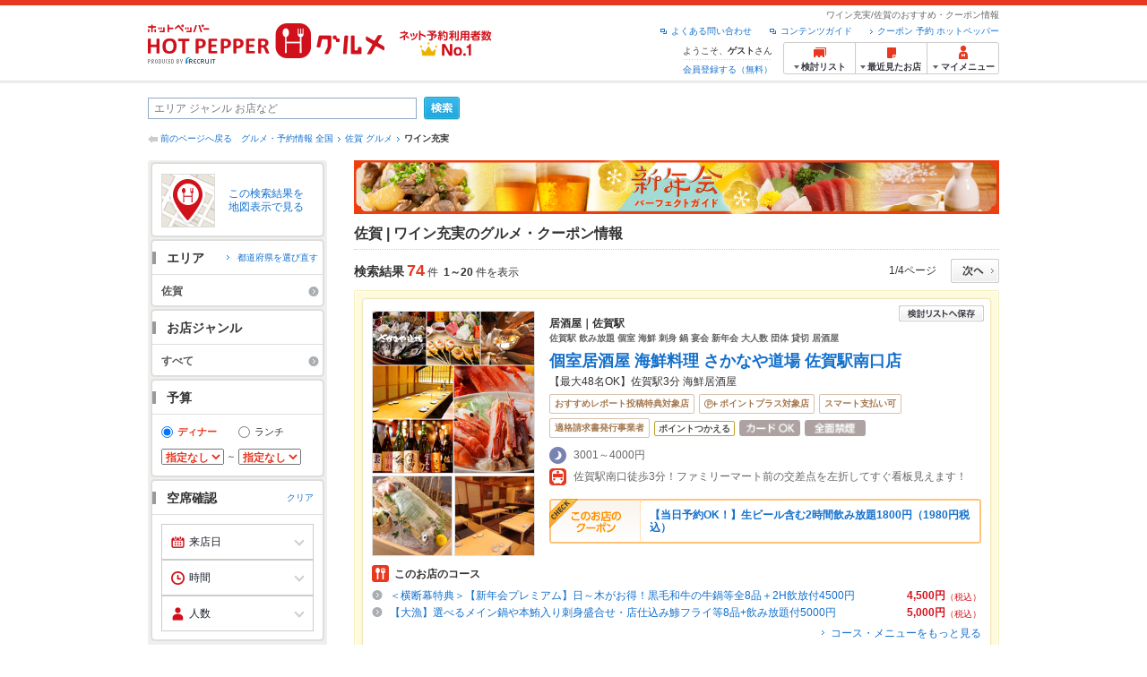

--- FILE ---
content_type: text/html;charset=UTF-8
request_url: https://www.hotpepper.jp/SA92/U011/
body_size: 36384
content:
<!DOCTYPE html PUBLIC "-//W3C//DTD XHTML 1.0 Strict//EN" "http://www.w3.org/TR/xhtml1/DTD/xhtml1-strict.dtd">
<html xmlns="http://www.w3.org/1999/xhtml" lang="ja" xml:lang="ja">
<head>
<meta http-equiv="Content-Type" content="text/html; charset=UTF-8" />
<meta http-equiv="Content-Language" content="ja" />
<meta http-equiv="Content-Style-Type" content="text/css" />
<meta http-equiv="Content-Script-Type" content="text/javascript" />
<title>佐賀 ワイン充実のお店の予約・クーポン | ホットペッパーグルメ</title>
<meta name="Keywords" content="佐賀,ワイン充実,グルメ,ネット予約,ホットペッパー,HOT PEPPER,クーポン,地図,口コミ,メニュー" />
<meta name="Description" content="佐賀のワイン充実のお店探しなら、お得なクーポン、グルメ情報満載の【ネット予約対応店舗数No.1!ホットペッパーグルメ※】（※2025年6月調査時点(株)東京商工リサーチ調べ）！24時間ネット予約でポイントもたまる！74件(2026年1月18日更新)" />
<meta name="robots" content="index,follow" />
				<meta name="robots" content="noydir" />
<meta name="robots" content="noodp" />
<link rel="canonical" href="https://www.hotpepper.jp/SA92/U011/" />
<link rel="stylesheet" type="text/css" href="https://imgfp.hotp.jp/SYS/cmn/css/common/import.css?1635317157887" media="all"/>
<link rel="stylesheet" type="text/css" href="https://imgfp.hotp.jp/SYS/cmn/css/common/front.css?1738187882233" media="all"/>
<link rel="stylesheet" type="text/css" href="https://imgfp.hotp.jp/SYS/cmn/css/front_002/basic_list.css?1738187882237" media="all"/>
<link rel="stylesheet" type="text/css" href="https://imgfp.hotp.jp/SYS/cmn/css/front_002/header.css?1767650424427" media="all"/>
<link rel="stylesheet" type="text/css" href="https://imgfp.hotp.jp/SYS/PC/css/pages/psh010/PSH01010.css?1745445491340" media="all"/>
<script type="text/javascript" src="https://imgfp.hotp.jp/SYS/cmn/js/jquery-1.10.1.min.js?1635317171197"></script>
<script type="text/javascript" src="https://imgfp.hotp.jp/SYS/cmn/js/hpr_function.js?1753664558356"></script>
<script type="text/javascript" src="https://imgfp.hotp.jp/SYS/cmn/js/function.js?1635317171166"></script>
<script type="text/javascript" src="https://imgfp.hotp.jp/SYS/cmn/js/search_store_list.js?1738187882272"></script>
<script type="text/javascript" src="https://imgfp.hotp.jp/SYS/cmn/js/header_pullDown.js?1635317171172"></script>
<script type="text/javascript" src="https://imgfp.hotp.jp/SYS/cmn/js/jquery.menu-aim.js?1635317171239"></script>
<script type="text/javascript" src="https://imgfp.hotp.jp/SYS/cmn/js/jquery.lazyload.min.js?1635317171236"></script>
<script type="text/javascript" src="https://imgfp.hotp.jp/SYS/cmn/js/search_list-1.0.js?1635317171262"></script>
<script type="text/javascript" src="https://imgfp.hotp.jp/SYS/cmn/js/recommend.js?1635317171252"></script>
<script type="text/javascript" src="https://imgfp.hotp.jp/SYS/cmn/js/jsrender.min.js?1635317171245"></script>
<script type="text/javascript" src="https://maps.google.com/maps/api/js?language=ja&region=JP&v=quarterly&key=AIzaSyA0upRxBTsSHZeRCuM3DtbchG_l_iEBMw4"></script><script type="text/javascript" src="https://imgfp.hotp.jp/SYS/cmn/js/front_002/jquery.easing.min.js?1635317171089"></script>
<script type="text/javascript" src="https://imgfp.hotp.jp/SYS/cmn/js/front_002/searchViewResultMaps.min.js?1664380506342"></script>
<script type="text/javascript">hpr.searchlist.setUrl();</script>
<script type="application/ld+json">{
	"@context": "http://schema.org",
	"@type": "ItemList",
	"itemListElement": [
		{
			"@type": "ListItem",
			"position": 1,
			"url": "https://www.hotpepper.jp/strJ000758867/"
		},
		{
			"@type": "ListItem",
			"position": 2,
			"url": "https://www.hotpepper.jp/strJ004090616/"
		},
		{
			"@type": "ListItem",
			"position": 3,
			"url": "https://www.hotpepper.jp/strJ001117369/"
		},
		{
			"@type": "ListItem",
			"position": 4,
			"url": "https://www.hotpepper.jp/strJ004493386/"
		},
		{
			"@type": "ListItem",
			"position": 5,
			"url": "https://www.hotpepper.jp/strJ000654590/"
		},
		{
			"@type": "ListItem",
			"position": 6,
			"url": "https://www.hotpepper.jp/strJ003985360/"
		},
		{
			"@type": "ListItem",
			"position": 7,
			"url": "https://www.hotpepper.jp/strJ000962618/"
		},
		{
			"@type": "ListItem",
			"position": 8,
			"url": "https://www.hotpepper.jp/strJ004090278/"
		},
		{
			"@type": "ListItem",
			"position": 9,
			"url": "https://www.hotpepper.jp/strJ004050200/"
		},
		{
			"@type": "ListItem",
			"position": 10,
			"url": "https://www.hotpepper.jp/strJ003985359/"
		},
		{
			"@type": "ListItem",
			"position": 11,
			"url": "https://www.hotpepper.jp/strJ001160638/"
		},
		{
			"@type": "ListItem",
			"position": 12,
			"url": "https://www.hotpepper.jp/strJ001185810/"
		},
		{
			"@type": "ListItem",
			"position": 13,
			"url": "https://www.hotpepper.jp/strJ000804683/"
		},
		{
			"@type": "ListItem",
			"position": 14,
			"url": "https://www.hotpepper.jp/strJ000630123/"
		},
		{
			"@type": "ListItem",
			"position": 15,
			"url": "https://www.hotpepper.jp/strJ001199786/"
		},
		{
			"@type": "ListItem",
			"position": 16,
			"url": "https://www.hotpepper.jp/strJ001073726/"
		},
		{
			"@type": "ListItem",
			"position": 17,
			"url": "https://www.hotpepper.jp/strJ004005031/"
		},
		{
			"@type": "ListItem",
			"position": 18,
			"url": "https://www.hotpepper.jp/strJ001127542/"
		},
		{
			"@type": "ListItem",
			"position": 19,
			"url": "https://www.hotpepper.jp/strJ003560006/"
		},
		{
			"@type": "ListItem",
			"position": 20,
			"url": "https://www.hotpepper.jp/strJ000571357/"
		}
	]
}</script>
<!-- global.html -->
<script type="text/javascript">
var tableauKeys = [];
!function(t){var e={};function n(r){if(e[r])return e[r].exports;var o=e[r]={i:r,l:!1,exports:{}};return t[r].call(o.exports,o,o.exports,n),o.l=!0,o.exports}n.m=t,n.c=e,n.d=function(t,e,r){n.o(t,e)||Object.defineProperty(t,e,{enumerable:!0,get:r})},n.r=function(t){"undefined"!=typeof Symbol&&Symbol.toStringTag&&Object.defineProperty(t,Symbol.toStringTag,{value:"Module"}),Object.defineProperty(t,"__esModule",{value:!0})},n.t=function(t,e){if(1&e&&(t=n(t)),8&e)return t;if(4&e&&"object"==typeof t&&t&&t.__esModule)return t;var r=Object.create(null);if(n.r(r),Object.defineProperty(r,"default",{enumerable:!0,value:t}),2&e&&"string"!=typeof t)for(var o in t)n.d(r,o,function(e){return t[e]}.bind(null,o));return r},n.n=function(t){var e=t&&t.__esModule?function(){return t.default}:function(){return t};return n.d(e,"a",e),e},n.o=function(t,e){return Object.prototype.hasOwnProperty.call(t,e)},n.p="",n(n.s=79)}({45:function(t,e,n){"use strict";Object.defineProperty(e,"__esModule",{value:!0});var r=function(t){return t&&t.__esModule?t:{default:t}}(n(46));e.default=function(t){var e=window[t],n=(0,r.default)(t);return{enabled:function(){return n},get:function(t){return n?e.getItem(t):null},set:function(t,r){if(n){var o=r;"string"!=typeof r&&(o=JSON.stringify(r)),e.setItem(t,o)}},remove:function(t){n&&e.removeItem(t)}}}},46:function(t,e,n){"use strict";Object.defineProperty(e,"__esModule",{value:!0}),e.default=function(t){try{var e=window[t];if(!e)return!1;if(!("getItem"in e&&"setItem"in e&&"removeItem"in e))return!1;var n="___hpgstorage___check___";return e.setItem(n,"check"),"check"!==e.getItem(n)?!1:(e.removeItem(n),!0)}catch(t){return!1}}},79:function(t,e,n){"use strict";void 0===window.Squilla&&n(80)},80:function(t,e,n){"use strict";var r=a(n(81)),o=n(82),i=a(n(84));function a(t){return t&&t.__esModule?t:{default:t}}var u=window,s=function(){var t=(0,i.default)(),e=!t.get("__hpg_saw");return void 0!==document.cookie&&t.set("__hpg_saw","1",1800),e}(),c=function(t){if(!u.s)return u.tableauKeys=u.tableauKeys||[],void u.tableauKeys.push(t);if(!s){setTimeout(function(){!function(t){var e=u.s;e.linkTrackVars="prop53",e.linkTrackEvents="None",e.prop53=t,e.tl(window||{},"o","sendTableauKeys")}(t)},1e3)}};r.default.setSendResultFunction(function(t,e){var n=t+"-"+e;if(c(n),u.s)(0,o.record)(n);else var r=setInterval(function(){if(u.s){clearInterval(r);for(var t=(u.s.prop53||"").split(","),e=0,n=t.length;e<n;e++)(0,o.record)(t[e])}else"complete"===document.readyState&&clearInterval(r)},10)}),r.default.configData={tests:{}},u.Squilla=r.default;var l="/doc/include/head/common/abtest.config.js?_="+(new Date).getTime();document.write(["<scr",'ipt type="text/javascript" src="',l,'"></scr',"ipt>"].join(""))},81:function(t,e,n){"use strict";var r,o=function(t,e){for(var n in e)e.hasOwnProperty(n)&&(t[n]=e[n]);function r(){this.constructor=t}t.prototype=null===e?Object.create(e):(r.prototype=e.prototype,new r)};!function(t){t.emptyConfigData=function(){return{tests:{}}}}(r||(r={})),function(t){function e(t){if(!t)return null;var e=t;if(void 0!==t.cookieName&&(e.storeKeyName=t.cookieName),void 0!==t.remakeCookie&&(e.remakeValue=t.remakeCookie),void 0!==t.patterns)for(var n=0,r=t.patterns.length;n<r;n++)void 0!==t.patterns[n].cookie&&(e.patterns[n].range=t.patterns[n].cookie);return e}t.convertTestConfigData=e,t.convertConfigData=function(n){var r=t.emptyConfigData();if(!n)return r;if(void 0!==n.tests)for(var o in n.tests)r.tests[o]=e(n.tests[o]);return r}}(r||(r={})),function(t){var e=function(){function e(t){this.setConfigData(t)}return e.prototype.setConfigData=function(e){this.data=e?t.convertConfigData(e):t.emptyConfigData()},e.prototype.getTest=function(t){return this.data?this.data.tests[t]:null},e.prototype.getTests=function(){return this.data?this.data.tests:null},e.prototype.setTest=function(e,n){this.data||this.setConfigData(null),this.data.tests=this.data.tests||{},this.data.tests[e]=t.convertTestConfigData(n)},e}();t.Config=e}(r||(r={})),function(t){var e="X";t.setOriginalPattern=function(t){e=t},t.getOriginalPattern=function(){return e};var n=14;t.setTestCookieExpiresDate=function(t){n=t},t.getTestCookieExpiresDate=function(){return n};var r="_squilla";t.setStorageKeyName=function(t){r=t},t.getStorageKeyName=function(){return r};var o=14;t.setStorageExpiresDate=function(t){o=t},t.getStorageExpiresDate=function(){return o},function(t){t[t.cookie=0]="cookie",t[t.localStorage=1]="localStorage"}(t.StoreType||(t.StoreType={}));var i=t.StoreType.cookie;t.setStoreType=function(t){i=t},t.getStoreType=function(){return i},t.sendResult=function(t,e){},t.setSendResultFunction=function(n){var r=n;t.sendResult=function(t,n){void 0===n&&(n=e),r(t,n)}}}(r||(r={})),function(t){function e(t,e){var n,r=!1,o=document;if(t())e();else{var i=function(){"interactive"!==o.readyState?"complete"===o.readyState&&(r||(r=!0,t()&&e())):r||t()&&(r=!0,e())};o.addEventListener?o.addEventListener("readystatechange",i):o.onreadystatechange=i,n=setInterval(function(){r?clearInterval(n):t()&&(clearInterval(n),r=!0,e())},0)}}function n(t){if(void 0!==t&&t.length>0)for(var e=document.getElementsByTagName("head")[0],n=0,r=t;n<r.length;n++){var o=r[n],i=document.createElement("link");i.rel="stylesheet",i.type="text/css",i.href=o,i.media="all",e.appendChild(i)}}function r(t){if(void 0!==t&&t.length>0)for(var e=document.getElementsByTagName("head")[0],n=0,r=t;n<r.length;n++){var o=r[n];if("complete"===document.readyState){var i=document.createElement("script");i.type="text/javascript",i.src=o,e.appendChild(i)}else document.write(["<scr",'ipt type="text/javascript" src="',o,'"></scr',"ipt>"].join(""))}}t.isBot=function(){var t=navigator&&navigator.userAgent?navigator.userAgent:null;return!t||!/^Mozilla|^DoCoMo|^KDDI|^SoftBank|^Opera|^Dalvik|^BlackBerry/.test(t)||/[b|B]ot|[c|C]rawler|[s|S]pider/.test(t)},t.triggerBySelector=function(t,n){var r,o=document;"undefined"==typeof jQuery?(o.querySelectorAll||(r=function(){return!1}),r=function(){return o.querySelectorAll(t).length>0}):r=function(){return jQuery(t).length>0},e(r,n)},t.triggerByVariable=function(t,n){e(function(){return void 0!==window[t]},n)},t.addResources=function(t){n(t.css),r(t.script)},t.preLoadStyleResources=function(t){if(void 0!==t&&t.length>0)for(var e=document.getElementsByTagName("head")[0],n=0,r=t;n<r.length;n++){var o=r[n],i=document.createElement("link");i.rel="stylesheet",i.type="text/css",i.href=o,i.media="all",e.appendChild(i),setTimeout(function(t){return function(){e.removeChild(t)}}(i),10)}},t.addStyleResources=n,t.addScriptResources=r,t.isLocalStorageEnable=function(){try{var t=window.localStorage;if(!t)return!1;if(!("getItem"in t&&"setItem"in t&&"removeItem"in t))return!1;var e="__squilla__check__";return t.setItem(e,"check"),"check"===t.getItem(e)&&(t.removeItem(e),!0)}catch(t){return!1}}}(r||(r={})),function(t){var e=function(){function e(e,n){this.events={begin:function(){},end:function(){}},this.testVal=null,this.addtionalStyles=[];var r=n.getTest(e);if(r){if(void 0!==r.stopDate)try{if(Date.parse(r.stopDate+" 00:00:00 GMT+0900")<=(new Date).getTime())return}catch(t){return}var o=t.TestStoreManager.getTestStore(n);if(o.isEnable()){this.testVal=o.getVal(e),this.testName=e,this.testConfig=r;var i=o.checkPattern(e);this.pattern=null!==i?i.pattern:void 0,i&&void 0!==i.additionalResources&&(t.addScriptResources(i.additionalResources.script),this.addtionalStyles=i.additionalResources.css,t.preLoadStyleResources(this.addtionalStyles))}}}return e.prototype.on=function(t,e){return"function"==typeof this.events[t]?(this.events[t]=e,this):this.pattern?(t===this.pattern&&(this.testProc=e),this):this},e.prototype.begin=function(t){return this.on("begin",t)},e.prototype.end=function(t){return this.on("end",t)},e.prototype.proc=function(t,e){return this.on(t,e)},e.prototype.run=function(){if(!t.isBot()){if(t.addStyleResources(this.addtionalStyles),this.events.begin(),"function"==typeof this.testProc&&this.testProc(),null!==this.testVal){var e=this.testConfig;t.sendResult("string"==typeof e.testKey?e.testKey:this.testName,this.pattern)}this.events.end()}},e}();t.Test=e}(r||(r={})),function(t){var e;t.version=function(){return"Squilla 0.1.1 75cfaff build: 2016-09-27T09:23Z"},t.init=function(n){e=new t.Config(n)},t.setTestConfig=function(n,r){(e=e||new t.Config(null)).setTest(n,r)},t.test=function(n){return new t.Test(n,e)},t.__c=function(){return e}}(r||(r={})),function(t){var e=function(){function t(t){this.config=t}return t.prototype.getTestConfig=function(t){if(!this.isEnable())return null;if(!this.config)return null;var e=this.config.getTest(t);return e||null},t.prototype.getStoreKey=function(t){var e=this.getTestConfig(t);return e?e.storeKeyName?e.storeKeyName:t:null},t.prototype.getVal=function(t){var e=this,n=this.getTestConfig(t);if(!n)return null;var r=function(t,n){var r=e.getItem(t);return null===r&&n&&(r=0|100*Math.random()),r}(this.getStoreKey(t),"boolean"!=typeof n.remakeValue||n.remakeValue);return null!==r&&this.setVal(t,r),r},t.prototype.setVal=function(t,e){var n=this.getStoreKey(t);n&&this.setItem(n,e)},t.prototype.checkPattern=function(t){var e=this.getTestConfig(t);return e?function(t,e){if(null!==t)for(var n=0,r=e;n<r.length;n++){var o=r[n];if(o.range&&o.range.min<=t&&t<=o.range.max)return o}return null}(this.getVal(t),e.patterns):null},t}();t.TestStore=e;var n=function(e){function n(){e.apply(this,arguments)}return o(n,e),n.prototype.isEnable=function(){return"cookie"in document},n.prototype.getItem=function(t){for(var e=0,n=document.cookie.split(";");e<n.length;e++){var r=n[e].split("=");if(decodeURIComponent(r.shift()).replace(" ","")===t)return+decodeURIComponent(r.shift())}return null},n.prototype.setItem=function(e,n){var r=encodeURIComponent(e)+"="+encodeURIComponent(n.toString())+"; path=/",o=t.getTestCookieExpiresDate();if(o){var i=new Date;i.setDate(i.getDate()+o),r+="; expires="+i.toUTCString()}document.cookie=r},n}(e),r=function(e){function n(){e.apply(this,arguments)}return o(n,e),n.prototype.isEnable=function(){return t.isLocalStorageEnable()},n.prototype.getStorageData=function(){var e=localStorage.getItem(t.getStorageKeyName());if(!e)return null;try{return JSON.parse(e)}catch(t){return null}},n.prototype.clearStorageData=function(t){var e={},n=(new Date).getTime();for(var r in t){t[r].expires<n&&(e[r]=!0)}for(var o in e)delete t[o]},n.prototype.getItem=function(t){var e=this.getStorageData();if(!e)return null;var n=e[t];return void 0===n?null:n.expires<(new Date).getTime()?null:n.value},n.prototype.setItem=function(e,n){var r=this.getStorageData();r||(r={}),this.clearStorageData(r);var o=function(){var e=t.getStorageExpiresDate();if(e){var n=new Date;return n.setDate(n.getDate()+e),n.getTime()}return 0}();r[e]={value:n,expires:o},localStorage.setItem(t.getStorageKeyName(),JSON.stringify(r))},n}(e);!function(e){var o={};o[t.StoreType.cookie]=n,o[t.StoreType.localStorage]=r,e.getTestStore=function(e){return new(0,o[t.getStoreType()])(e)}}(t.TestStoreManager||(t.TestStoreManager={}))}(r||(r={})),t.exports=r||{}},82:function(t,e,n){"use strict";Object.defineProperty(e,"__esModule",{value:!0}),e.record=function(t){var e=new Date,n=i(t);return n.first_touch_time=new Date(n.first_touch_time||e),n.last_touch_time=e,u(t,n),n},e.allRecordData=function(){var t={};for(var e in o)""!==e&&(t[e]=i(e));return t};var r=(0,function(t){return t&&t.__esModule?t:{default:t}}(n(83)).default)(),o=JSON.parse(r.get("hpg_abtest_recorder")||"{}"),i=function(t){var e=o[t]||function(t){return{data:t,first_touch_time:null,last_touch_time:null}}(t);return e.first_touch_time=e.first_touch_time?new Date(e.first_touch_time):null,e.last_touch_time=e.last_touch_time?new Date(e.last_touch_time):null,delete e.count,e},a=function(t){delete o[t]},u=function(t,e){""!==t&&(o[t]=e),function(){var t=[""],e=new Date;for(var n in o){var i=o[n];e-new Date(i.last_touch_time)>2592e6&&t.push(n)}for(var u=0,s=t.length;u<s;u++)a(t[u]);r.set("hpg_abtest_recorder",o)}()}},83:function(t,e,n){"use strict";Object.defineProperty(e,"__esModule",{value:!0});var r=function(t){return t&&t.__esModule?t:{default:t}}(n(45));e.default=function(){return(0,r.default)("localStorage")}},84:function(t,e,n){"use strict";Object.defineProperty(e,"__esModule",{value:!0}),e.default=function(){var t={},e=[],n=document;if(void 0!==n.cookie)for(var r=n.cookie.split(";"),o=void 0,i=void 0,a=void 0,u=0,s=r.length;u<s;u++){o=r[u].split("=");try{i=decodeURIComponent(o.shift()).replace(" ","")}catch(t){continue}try{a=decodeURIComponent(o.shift())}catch(t){continue}t[i]=a,e.push(i)}return{get:function(e){return void 0!==t[e]?t[e]:null},set:function(e,r){var o=arguments.length>2&&void 0!==arguments[2]?arguments[2]:null;if(void 0!==n.cookie){var i=[];if(i.push(e+"="+encodeURIComponent(r)),i.push("path=/"),o){i.push("max-age="+o);var a=new Date;a.setSeconds(a.getSeconds()+o),i.push("expires="+a.toUTCString())}n.cookie=i.join("; "),t[e]=r}},names:function(){return e}}}}});
!function(e){var t={};function r(n){if(t[n])return t[n].exports;var o=t[n]={i:n,l:!1,exports:{}};return e[n].call(o.exports,o,o.exports,r),o.l=!0,o.exports}r.m=e,r.c=t,r.d=function(e,t,n){r.o(e,t)||Object.defineProperty(e,t,{enumerable:!0,get:n})},r.r=function(e){"undefined"!=typeof Symbol&&Symbol.toStringTag&&Object.defineProperty(e,Symbol.toStringTag,{value:"Module"}),Object.defineProperty(e,"__esModule",{value:!0})},r.t=function(e,t){if(1&t&&(e=r(e)),8&t)return e;if(4&t&&"object"==typeof e&&e&&e.__esModule)return e;var n=Object.create(null);if(r.r(n),Object.defineProperty(n,"default",{enumerable:!0,value:e}),2&t&&"string"!=typeof e)for(var o in e)r.d(n,o,function(t){return e[t]}.bind(null,o));return n},r.n=function(e){var t=e&&e.__esModule?function(){return e.default}:function(){return e};return r.d(t,"a",t),t},r.o=function(e,t){return Object.prototype.hasOwnProperty.call(e,t)},r.p="",r(r.s=85)}({85:function(e,t,r){"use strict"}});
</script>
<!-- PSH01010.html -->
</head>
<body class="jscScrollTop">
	<div id="header" class="headerWrap">
	<div class="inner">
		<div class="headerLogoArea">
			<a href="https://www.hotpepper.jp/" onclick="customLinkLog('header_logo');"><img src="https://imgfp.hotp.jp/SYS/cmn/images/front_002/logo_hotopepper_264x45.png" alt="ホットペッパー HOTPEPPER グルメ" width="264" height="45"/></a><!--from-->
<style type="text/css">
        .promotionCatchLink{display: block;}
        .promotionCatchLink + .headerChosei{position: absolute;left: 425px;top: 0;}
        .promotionCatchNetReserve{position: absolute;left: 274px;top: 7px;}
</style>
<a href="https://www.hotpepper.jp/yoyaku_no1/" class="promotionCatchLink" target="_blank">
        <img src="/doc/logocatch/logo_promotionCatch_reservationsCanStores_No1.png" alt="ネット予約利用者数No.1" class="promotionCatchNetReserve" width="128" height="30" />
</a>
<!--to-->
</div>
		<div class="headerInfoArea">
			<p class="headerPageInfo">ワイン充実/佐賀のおすすめ・クーポン情報</p>
			<ul class="headerLinks cFix">
				<li><a href="/index.html" onclick="customLinkLog('header_link');">クーポン 予約 ホットペッパー</a></li>
				<li class="iconNewWindow newWindowLink"><a href="/doc/contents_guide.html" rel="external" onclick="return hpr.window.openExternal(this);">コンテンツガイド</a></li>
				<li class="iconNewWindow newWindowLink"><a href="javascript:void(0);" rel="external" onclick="customLinkLog('header_faq'); return hpr.external_site.showFaq();">よくある問い合わせ</a></li>
			</ul>
			<div class="headerNavigationGroup">
	<div class="userInfo">
	<p class="userInfoTop">ようこそ、<span class="userName">ゲスト</span>さん</p>
			<p class="userInfoBottom"><a href="javascript:void(0);" onclick="hpr.external_site.openHpMemberAction('cpw010','registerMember','?screenId=PSH01010&completeSelf=1', false); return false;">会員登録する（無料）</a></p>
		</div>

<ul class="jscDropDownHead mainNav">
		<li class="navList">
			<a href="javascript:void(0);" onclick="customLinkLog('header_examine'); hpr.keepStoreList.expandList(); return false;"><span class="fs10 bold padL10">検討リスト</span></a>
			<div class="dropDownWide positionHeader dn jscDropDown">
				<div class="headerBox">
					<ul class="boxInner"></ul>
				</div>
				<p class="close"><a href="javascript:void(0);"><img width="33" height="26" src="https://imgfp.hotp.jp/SYS/yoyaku/images/btn_drop_close.png" alt="" class="hover" /></a></p>
			</div>
		</li>
		<li class="navHistory">
			<a href="javascript:void(0);" onclick="customLinkLog('header_recently'); return false;"><span class="fs10 bold padL7">最近見たお店</span></a>
			<div class="dropDownWide  positionHeader dn jscDropDown">
				<div class="headerBox">
					<ul class="boxInner shopHistory"></ul>
				</div>
				<p class="close"><a href="javascript:void(0);"><img width="33" height="26" src="https://imgfp.hotp.jp/SYS/yoyaku/images/btn_drop_close.png" alt="" class="hover" /></a></p>
			</div>
		</li>
		<li class="navMypage">
			<a href="javascript:void(0);" onclick="customLinkLog('header_mypage'); return false;" class="totalMenuMessageCountWrap">
				<span class="fs10 bold padL10">マイメニュー</span>
				</a>
			<div class="dropDownSmall positionHeader dn jscDropDown menuMessageListWrap">
				<div class="headerBox">
					<ul class="boxInner menuMessageList">
						<li><a href="/CSP/pmy010/">マイページTOP</a></li>
						<li>
							<a href="/CSP/pmy020/">予約の確認</a></li>
						<li>
							<a href="/CSP/smac10/doMessages">お店からのメッセージ一覧</a></li>
						<li><a href="/gourmetnotes/">グルメ手帳</a></li>
						<li><a href="/CSP/dfs020/">ブックマーク</a></li>
						<li><a href="javascript:void(0);" onclick="hpr.external_site.openHpMemberAction('cpw010','referPoint','?screenId=PSH01010', true); return false;">ポイント残高照会</a></li>
						<li><a href="javascript:void(0);" onclick="hpr.external_site.openHpMemberAction('cpw010','usehist','?screenId=PSH01010', true); return false;">ポイント利用履歴</a></li>
						<li><a href="https://point.recruit.co.jp/member/relMgrPtSel?siteCd=HPG" onclick="customLinkLog('mymenu_pointsetting');" target="_blank">ポイント設定変更</a></li>
						</ul>
				</div>
				<p class="close"><a href="javascript:void(0);"><img width="33" height="26" src="https://imgfp.hotp.jp/SYS/yoyaku/images/btn_drop_close.png" alt="" class="hover" /></a></p>
			</div>
		</li>
	</ul>
</div>
</div>
	</div>
</div>
<div class="container">
			<form id="basicSearchForm" class="jscFreewordSearchForm" action="/CSP/psh010/doBasic" method="get"><div class="freewordSearchWrap">
				<p class="freewordSearchInputWrap jscSearchFreewordWrap">
					<input type="text" name="FWT" size="40" placeholder="エリア ジャンル お店など" value="" id="FREEWORD" class="jscFreewordSearchTxt freeWordSearchText" /></p>
				<a class="freewordSearchSubmitBtn jscFreewordSearchSubmitBtn" href="javascript:void(0);"><img src="https://imgfp.hotp.jp/SYS/cmn/images/front_002/btn_search_ss.png" alt="検索" width="40" height="26" id="r_search1" class="hover" /></a>
			</div>

			<div class="breadcrumbWrap cf">
	<p class="pageBack"><a href="javascript:history.back();">前のページへ戻る</a></p>
	<ol class="breadcrumbList cf">
		<li><a href="https://www.hotpepper.jp/index.html">グルメ・予約情報 全国</a></li><li><a href="/SA92/">佐賀 グルメ</a></li><li><span class="strong">ワイン充実</span></li></ol>
</div>
<div id="jsiOutsideBannerContents" style="position: relative; width: 950px; margin: 0 auto;">
    <div id="jsiOutsideBannerRight" style="position: absolute; top: 0; left: 100%; margin-left: 15px; text-align: left;">
        <!-- hamidashi_right.htm -->
<!-- /hamidashi_right.htm -->
</div>
    <div id="jsiOutsideBannerLeft" style="position: absolute; top: 0; right: 100%; margin-right: 15px; text-align: right;">
        <!-- hamidashi_left.htm -->
<!-- /hamidashi_left.htm -->
</div>
</div>
<script type="text/javascript">
    $(function(){
        if($('#jsiOutsideBannerContents').children().length >= 1){
            $('body').css({
                'min-width' : '950px',
                'overflow' : 'hidden',
                'position' : 'relative'
            });
        }
    });
</script><div class="contentWrapper cf">
				<div class="sidebarContainer">
					<html xmlns="http://www.w3.org/1999/xhtml" xml:lang="ja" lang="ja" dir="ltr">
<div class="sidebarWrapFirstTop">
<div class="sidebarWrapFirstBottom">
<div class="sidebarWrapFirstMiddle">

	<div class="sidebarWrapSecondTop">
<div class="sidebarWrapSecondBottom">
<div class="sidebarWrapSecondMiddle">
			<div class="viewSearchResultMaps">
				<a href="javascript:void(0)" class="jscViewSearchResultMapLink" onclick="customLinkLog('show_map'); return true;">
					<p class="img"><img src="https://imgfp.hotp.jp/SYS/cmn/images/front_002/icn_searchlist_map.png" alt="" /></p>
					<p class="text">この検索結果を地図表示で見る</p>
				</a>
				<div class="disableCover"></div>
			</div>
		</div>
	</div>
</div>
<div class="sidebarWrapSecondTop">
	<div class="sidebarWrapSecondBottom">
		<div class="sidebarWrapSecondMiddle">
	<div class="sidebarWrapSecondHead pr">
		<h2 class="sidebarTitle">エリア</h2>
		<p class="areaReselection">
				<a href="javascript:void(0);" class="jscSelectSa linkArrowSmall"><span>都道府県を選び直す</span></a>
			</p>
			<div class="jscSelectSaContents positionAreaReselection" style="display: none;">
				<div class="jscSelectSaContentsInner boxInnerAreaReselection">
					<dl class="areaReselectionListWrap cf">
						<dt>北海道・東北</dt>
							<dd>
								<ul class="areaReselectionList">
									<li><a href="/SA41/U011/">北海道</a></li>
									<li><a href="/SA51/U011/">青森</a></li>
									<li><a href="/SA54/U011/">秋田</a></li>
									<li><a href="/SA55/U011/">山形</a></li>
									<li><a href="/SA52/U011/">岩手</a></li>
									<li><a href="/SA53/U011/">宮城</a></li>
									<li><a href="/SA56/U011/">福島</a></li>
									</ul>
							</dd>
						<dt>関東</dt>
							<dd>
								<ul class="areaReselectionList">
									<li><a href="/SA11/U011/">東京</a></li>
									<li><a href="/SA12/U011/">神奈川</a></li>
									<li><a href="/SA13/U011/">埼玉</a></li>
									<li><a href="/SA14/U011/">千葉</a></li>
									<li><a href="/SA16/U011/">栃木</a></li>
									<li><a href="/SA15/U011/">茨城</a></li>
									<li><a href="/SA17/U011/">群馬</a></li>
									</ul>
							</dd>
						<dt>北陸・甲信越</dt>
							<dd>
								<ul class="areaReselectionList">
									<li><a href="/SA61/U011/">新潟</a></li>
									<li><a href="/SA65/U011/">山梨</a></li>
									<li><a href="/SA66/U011/">長野</a></li>
									<li><a href="/SA63/U011/">石川</a></li>
									<li><a href="/SA62/U011/">富山</a></li>
									<li><a href="/SA64/U011/">福井</a></li>
									</ul>
							</dd>
						<dt>中部</dt>
							<dd>
								<ul class="areaReselectionList">
									<li><a href="/SA33/U011/">愛知</a></li>
									<li><a href="/SA31/U011/">岐阜</a></li>
									<li><a href="/SA32/U011/">静岡</a></li>
									<li><a href="/SA34/U011/">三重</a></li>
									</ul>
							</dd>
						<dt>関西</dt>
							<dd>
								<ul class="areaReselectionList">
									<li><a href="/SA23/U011/">大阪</a></li>
									<li><a href="/SA24/U011/">兵庫</a></li>
									<li><a href="/SA22/U011/">京都</a></li>
									<li><a href="/SA21/U011/">滋賀</a></li>
									<li><a href="/SA25/U011/">奈良</a></li>
									<li><a href="/SA26/U011/">和歌山</a></li>
									</ul>
							</dd>
						<dt>中国</dt>
							<dd>
								<ul class="areaReselectionList">
									<li><a href="/SA73/U011/">岡山</a></li>
									<li><a href="/SA74/U011/">広島</a></li>
									<li><a href="/SA71/U011/">鳥取</a></li>
									<li><a href="/SA72/U011/">島根</a></li>
									<li><a href="/SA75/U011/">山口</a></li>
									</ul>
							</dd>
						<dt>四国</dt>
							<dd>
								<ul class="areaReselectionList">
									<li><a href="/SA82/U011/">香川</a></li>
									<li><a href="/SA81/U011/">徳島</a></li>
									<li><a href="/SA83/U011/">愛媛</a></li>
									<li><a href="/SA84/U011/">高知</a></li>
									</ul>
							</dd>
						<dt>九州・沖縄</dt>
							<dd>
								<ul class="areaReselectionList">
									<li><a href="/SA91/U011/">福岡</a></li>
									<li><a href="/SA92/U011/">佐賀</a></li>
									<li><a href="/SA93/U011/">長崎</a></li>
									<li><a href="/SA94/U011/">熊本</a></li>
									<li><a href="/SA95/U011/">大分</a></li>
									<li><a href="/SA96/U011/">宮崎</a></li>
									<li><a href="/SA97/U011/">鹿児島</a></li>
									<li><a href="/SA98/U011/">沖縄</a></li>
									</ul>
							</dd>
						</dl>
					<div class="close"><a href="javascript:void(0);"><img width="33" height="26" src="https://imgfp.hotp.jp/SYS/cmn/images/front_002/btn_drop_close.png" alt="" class="hover" /></a></div>
				</div>
			</div>
		</div><ul class="jscDropDownSideTrigger searchContent">
		<li class="activeArea">
			<a href="/SA92/U011/"><span class="icnSearchLink">佐賀</span></a><div class="jscDropDownSide positionSidebar" style="display: none;">
				<div class="jscDropDownSideInner boxSide">
					<ul class="linkReselectionList cf">
						<li>
							<a href="/SA92/Y959/U011/" onclick="customLinkLog('select_ma');">佐賀市</a><span class="number">（42）</span>
							</li>
						<li>
							<a href="/SA92/Y974/U011/" onclick="customLinkLog('select_ma');">唐津</a><span class="number">（12）</span>
							</li>
						<li>
							<a href="/SA92/Y960/U011/" onclick="customLinkLog('select_ma');">佐賀県その他</a><span class="number">（20）</span>
							</li>
						</ul>
				</div></div></li>
		</ul>
</div></div></div><input type="hidden" name="SA" value="SA92" /><div class="sidebarWrapSecondTop">
<div class="sidebarWrapSecondBottom">
<div class="sidebarWrapSecondMiddle">
	<div class="sidebarWrapSecondHead">
		<h2 class="sidebarTitle">お店ジャンル</h2>
	</div>
	<ul class="jscDropDownSideTrigger searchContent">
		<li class="activeArea">
			<a href="/SA92/U011/"><span class="icnSearchLink">すべて</span></a><div class="jscDropDownSide positionSidebar" style="display: none;">
				<div class="jscDropDownSideInner boxSide">
					<ul class="reselectionList cf">
						<li>
								<input type="checkbox" name="GR" value="G001" class="checkbox" /><a href="/SA92/G001/U011/">居酒屋</a><span class="number">（31）</span>
								</li>
						<li>
								<input type="checkbox" name="GR" value="G002" class="checkbox" /><a href="/SA92/G002/U011/">ダイニングバー・バル</a><span class="number">（7）</span>
								</li>
						<li>
								<input type="checkbox" name="GR" value="G003" class="checkbox" /><a href="/SA92/G003/U011/">創作料理</a><span class="number">（1）</span>
								</li>
						<li>
								<input type="checkbox" name="GR" value="G004" class="checkbox" /><a href="/SA92/G004/U011/">和食</a><span class="number">（15）</span>
								</li>
						<li>
								<input type="checkbox" name="GR" value="G005" class="checkbox" /><a href="/SA92/G005/U011/">洋食</a><span class="number">（2）</span>
								</li>
						<li>
								<input type="checkbox" name="GR" value="G006" class="checkbox" /><a href="/SA92/G006/U011/">イタリアン・フレンチ</a><span class="number">（7）</span>
								</li>
						<li>
								<input type="checkbox" name="GR" value="G007" disabled="disabled" class="checkbox" /><span>中華</span>
									<span class="number">（0）</span>
								</li>
						<li>
								<input type="checkbox" name="GR" value="G008" class="checkbox" /><a href="/SA92/G008/U011/">焼肉・ホルモン</a><span class="number">（12）</span>
								</li>
						<li>
								<input type="checkbox" name="GR" value="G017" class="checkbox" /><a href="/SA92/G017/U011/">韓国料理</a><span class="number">（6）</span>
								</li>
						<li>
								<input type="checkbox" name="GR" value="G009" class="checkbox" /><a href="/SA92/G009/U011/">アジア・エスニック料理</a><span class="number">（1）</span>
								</li>
						<li>
								<input type="checkbox" name="GR" value="G010" disabled="disabled" class="checkbox" /><span>各国料理</span>
									<span class="number">（0）</span>
								</li>
						<li>
								<input type="checkbox" name="GR" value="G011" class="checkbox" /><a href="/SA92/G011/U011/">カラオケ・パーティ</a><span class="number">（2）</span>
								</li>
						<li>
								<input type="checkbox" name="GR" value="G012" class="checkbox" /><a href="/SA92/G012/U011/">バー・カクテル</a><span class="number">（4）</span>
								</li>
						<li>
								<input type="checkbox" name="GR" value="G013" class="checkbox" /><a href="/SA92/G013/U011/">ラーメン</a><span class="number">（1）</span>
								</li>
						<li>
								<input type="checkbox" name="GR" value="G016" class="checkbox" /><a href="/SA92/G016/U011/">お好み焼き・もんじゃ</a><span class="number">（1）</span>
								</li>
						<li>
								<input type="checkbox" name="GR" value="G014" class="checkbox" /><a href="/SA92/G014/U011/">カフェ・スイーツ</a><span class="number">（1）</span>
								</li>
						<li>
								<input type="checkbox" name="GR" value="G015" disabled="disabled" class="checkbox" /><span>その他グルメ</span>
									<span class="number">（0）</span>
								</li>
						</ul>
					<div class="multiSearchBtnSection">
							<a href="javascript:void(0)" id="genreSearchBtn">
								<img src="https://imgfp.hotp.jp/SYS/cmn/images/front_002/btn_research.png" alt="再検索" width="170" height="36" class="hover" />
							</a>
						</div>
					</div>
				</div>
			</li>
		</ul>
</div>
</div>
</div>
<input type="hidden" name="SMK" value="" /><div class="sidebarWrapSecondTop">
	<div class="sidebarWrapSecondBottom">
		<div class="sidebarWrapSecondMiddle">
			<div class="sidebarWrapSecondHead">
				<h2 class="sidebarTitle">予算</h2>
			</div>
			<div class="budgetReserveDetail">
				<ul class="budgetItemReselection cf">
					<li>
						<input type="radio" name="SLB" value="0" checked="checked" id="dinnerBudget" class="jscImmediateReserve jscReserveChecked" /><label for="dinnerBudget" class="itemReselectionLabel">ディナー</label>
					</li>
					<li class="lunchCheckbox">
						<input type="radio" name="SLB" value="1" id="lunchBudget" class="jscNetReserve" /><label for="lunchBudget" class="itemReselectionLabel">ランチ</label>
					</li>
				</ul>
			</div>
			<div class="reserveDetail selectBoxBudget">
				<select name="CBF" id="budgetUnder" class="jscPriceLower selectBox"><option value="">指定なし</option>
					<option value="501">
							501円</option>
					<option value="1001">
							1001円</option>
					<option value="1501">
							1501円</option>
					<option value="2001">
							2001円</option>
					<option value="3001">
							3001円</option>
					<option value="4001">
							4001円</option>
					<option value="5001">
							5001円</option>
					<option value="7001">
							7001円</option>
					<option value="10001">
							10001円</option>
					<option value="15001">
							15001円</option>
					<option value="20001">
							20001円</option>
					<option value="30001">
							30001円</option></select><span class="marL3">～</span>
				<select name="CBT" id="budgetTop" class="jscPriceUpper selectBox"><option value="">指定なし</option>
					<option value="500">500円</option>
					<option value="1000">1000円</option>
					<option value="1500">1500円</option>
					<option value="2000">2000円</option>
					<option value="3000">3000円</option>
					<option value="4000">4000円</option>
					<option value="5000">5000円</option>
					<option value="7000">7000円</option>
					<option value="10000">10000円</option>
					<option value="15000">15000円</option>
					<option value="20000">20000円</option>
					<option value="30000">30000円</option></select></div></div>
	</div>
</div>
<div class="sidebarWrapSecondTop">
	<div class="sidebarWrapSecondBottom">
		<div class="sidebarWrapSecondMiddle">
			<div class="sidebarWrapSecondHead"><h2 class="sidebarTitle">空席確認</h2></div>
				<div class="searchSidePanelConditionParam">
					<button type="button" class="conditionParamClearBtn jsc-condition-param-clear-btn">クリア</button>
					<div class="selectDateWrap">
						<select name="RDT" class="selectDate jsc-select-date"><option value="" disabled="disabled" selected="selected">来店日</option>
							<option value="20260118">1/18(日)</option>
<option value="20260119">1/19(月)</option>
<option value="20260120">1/20(火)</option>
<option value="20260121">1/21(水)</option>
<option value="20260122">1/22(木)</option>
<option value="20260123">1/23(金)</option>
<option value="20260124">1/24(土)</option>
<option value="20260125">1/25(日)</option>
<option value="20260126">1/26(月)</option>
<option value="20260127">1/27(火)</option>
<option value="20260128">1/28(水)</option>
<option value="20260129">1/29(木)</option>
<option value="20260130">1/30(金)</option>
<option value="20260131">1/31(土)</option>
<option value="20260201">2/1(日)</option>
<option value="20260202">2/2(月)</option>
<option value="20260203">2/3(火)</option>
<option value="20260204">2/4(水)</option>
<option value="20260205">2/5(木)</option>
<option value="20260206">2/6(金)</option>
<option value="20260207">2/7(土)</option>
<option value="20260208">2/8(日)</option>
<option value="20260209">2/9(月)</option>
<option value="20260210">2/10(火)</option>
<option value="20260211">2/11(水)</option>
<option value="20260212">2/12(木)</option>
<option value="20260213">2/13(金)</option>
<option value="20260214">2/14(土)</option>
<option value="20260215">2/15(日)</option>
<option value="20260216">2/16(月)</option>
<option value="20260217">2/17(火)</option>
<option value="20260218">2/18(水)</option>
<option value="20260219">2/19(木)</option>
<option value="20260220">2/20(金)</option>
<option value="20260221">2/21(土)</option>
<option value="20260222">2/22(日)</option>
<option value="20260223">2/23(月)</option>
<option value="20260224">2/24(火)</option>
<option value="20260225">2/25(水)</option>
<option value="20260226">2/26(木)</option>
<option value="20260227">2/27(金)</option>
<option value="20260228">2/28(土)</option>
<option value="20260301">3/1(日)</option>
<option value="20260302">3/2(月)</option>
<option value="20260303">3/3(火)</option>
<option value="20260304">3/4(水)</option>
<option value="20260305">3/5(木)</option>
<option value="20260306">3/6(金)</option>
<option value="20260307">3/7(土)</option>
<option value="20260308">3/8(日)</option>
<option value="20260309">3/9(月)</option>
<option value="20260310">3/10(火)</option>
<option value="20260311">3/11(水)</option>
<option value="20260312">3/12(木)</option>
<option value="20260313">3/13(金)</option>
<option value="20260314">3/14(土)</option>
<option value="20260315">3/15(日)</option>
<option value="20260316">3/16(月)</option>
<option value="20260317">3/17(火)</option>
<option value="20260318">3/18(水)</option>
<option value="20260319">3/19(木)</option>
<option value="20260320">3/20(金)</option>
<option value="20260321">3/21(土)</option>
<option value="20260322">3/22(日)</option>
<option value="20260323">3/23(月)</option>
<option value="20260324">3/24(火)</option>
<option value="20260325">3/25(水)</option>
<option value="20260326">3/26(木)</option>
<option value="20260327">3/27(金)</option>
<option value="20260328">3/28(土)</option>
<option value="20260329">3/29(日)</option>
<option value="20260330">3/30(月)</option></select></div>
					<div class="selectTimeWrap">
						<select name="RTM" class="selectTime jsc-select-time"><option value="" disabled="disabled" selected="selected">時間</option>
							<option value="0500">5:00</option>
<option value="0530">5:30</option>
<option value="0600">6:00</option>
<option value="0630">6:30</option>
<option value="0700">7:00</option>
<option value="0730">7:30</option>
<option value="0800">8:00</option>
<option value="0830">8:30</option>
<option value="0900">9:00</option>
<option value="0930">9:30</option>
<option value="1000">10:00</option>
<option value="1030">10:30</option>
<option value="1100">11:00</option>
<option value="1130">11:30</option>
<option value="1200">12:00</option>
<option value="1230">12:30</option>
<option value="1300">13:00</option>
<option value="1330">13:30</option>
<option value="1400">14:00</option>
<option value="1430">14:30</option>
<option value="1500">15:00</option>
<option value="1530">15:30</option>
<option value="1600">16:00</option>
<option value="1630">16:30</option>
<option value="1700">17:00</option>
<option value="1730">17:30</option>
<option value="1800">18:00</option>
<option value="1830">18:30</option>
<option value="1900">19:00</option>
<option value="1930">19:30</option>
<option value="2000">20:00</option>
<option value="2030">20:30</option>
<option value="2100">21:00</option>
<option value="2130">21:30</option>
<option value="2200">22:00</option>
<option value="2230">22:30</option>
<option value="2300">23:00</option>
<option value="2330">23:30</option>
<option value="2400">翌0:00</option>
<option value="2430">翌0:30</option>
<option value="2500">翌1:00</option>
<option value="2530">翌1:30</option>
<option value="2600">翌2:00</option>
<option value="2630">翌2:30</option>
<option value="2700">翌3:00</option>
<option value="2730">翌3:30</option>
<option value="2800">翌4:00</option>
<option value="2830">翌4:30</option></select></div>
					<div class="selectPersonNumberWrap">
						<select name="RPN" class="selectPersonNumber jsc-select-person-number"><option value="" disabled="disabled" selected="selected">人数</option>
							<option value="1">1名</option>
<option value="2">2名</option>
<option value="3">3名</option>
<option value="4">4名</option>
<option value="5">5名</option>
<option value="6">6名</option>
<option value="7">7名</option>
<option value="8">8名</option>
<option value="9">9名</option>
<option value="10">10名</option>
<option value="11">11名</option>
<option value="12">12名</option>
<option value="13">13名</option>
<option value="14">14名</option>
<option value="15">15名</option>
<option value="16">16名</option>
<option value="17">17名</option>
<option value="18">18名</option>
<option value="19">19名</option>
<option value="20">20名</option>
<option value="21">21名</option>
<option value="22">22名</option>
<option value="23">23名</option>
<option value="24">24名</option>
<option value="25">25名</option>
<option value="26">26名</option>
<option value="27">27名</option>
<option value="28">28名</option>
<option value="29">29名</option>
<option value="30">30名</option>
<option value="31">31名</option>
<option value="32">32名</option>
<option value="33">33名</option>
<option value="34">34名</option>
<option value="35">35名</option>
<option value="36">36名</option>
<option value="37">37名</option>
<option value="38">38名</option>
<option value="39">39名</option>
<option value="40">40名</option>
<option value="41">41名</option>
<option value="42">42名</option>
<option value="43">43名</option>
<option value="44">44名</option>
<option value="45">45名</option>
<option value="46">46名</option>
<option value="47">47名</option>
<option value="48">48名</option>
<option value="49">49名</option>
<option value="50">50名</option>
<option value="51">51名</option>
<option value="52">52名</option>
<option value="53">53名</option>
<option value="54">54名</option>
<option value="55">55名</option>
<option value="56">56名</option>
<option value="57">57名</option>
<option value="58">58名</option>
<option value="59">59名</option>
<option value="60">60名</option>
<option value="61">61名</option>
<option value="62">62名</option>
<option value="63">63名</option>
<option value="64">64名</option>
<option value="65">65名</option>
<option value="66">66名</option>
<option value="67">67名</option>
<option value="68">68名</option>
<option value="69">69名</option>
<option value="70">70名</option>
<option value="71">71名</option>
<option value="72">72名</option>
<option value="73">73名</option>
<option value="74">74名</option>
<option value="75">75名</option>
<option value="76">76名</option>
<option value="77">77名</option>
<option value="78">78名</option>
<option value="79">79名</option>
<option value="80">80名</option>
<option value="81">81名</option>
<option value="82">82名</option>
<option value="83">83名</option>
<option value="84">84名</option>
<option value="85">85名</option>
<option value="86">86名</option>
<option value="87">87名</option>
<option value="88">88名</option>
<option value="89">89名</option>
<option value="90">90名</option>
<option value="91">91名</option>
<option value="92">92名</option>
<option value="93">93名</option>
<option value="94">94名</option>
<option value="95">95名</option>
<option value="96">96名</option>
<option value="97">97名</option>
<option value="98">98名</option>
<option value="99">99名</option>
<option value="100">100名</option>
<option value="101">101名</option>
<option value="102">102名</option>
<option value="103">103名</option>
<option value="104">104名</option>
<option value="105">105名</option>
<option value="106">106名</option>
<option value="107">107名</option>
<option value="108">108名</option>
<option value="109">109名</option>
<option value="110">110名</option>
<option value="111">111名</option>
<option value="112">112名</option>
<option value="113">113名</option>
<option value="114">114名</option>
<option value="115">115名</option>
<option value="116">116名</option>
<option value="117">117名</option>
<option value="118">118名</option>
<option value="119">119名</option>
<option value="120">120名</option>
<option value="121">121名</option>
<option value="122">122名</option>
<option value="123">123名</option>
<option value="124">124名</option>
<option value="125">125名</option>
<option value="126">126名</option>
<option value="127">127名</option>
<option value="128">128名</option>
<option value="129">129名</option>
<option value="130">130名</option>
<option value="131">131名</option>
<option value="132">132名</option>
<option value="133">133名</option>
<option value="134">134名</option>
<option value="135">135名</option>
<option value="136">136名</option>
<option value="137">137名</option>
<option value="138">138名</option>
<option value="139">139名</option>
<option value="140">140名</option>
<option value="141">141名</option>
<option value="142">142名</option>
<option value="143">143名</option>
<option value="144">144名</option>
<option value="145">145名</option>
<option value="146">146名</option>
<option value="147">147名</option>
<option value="148">148名</option>
<option value="149">149名</option>
<option value="150">150名</option></select></div>
				</div>
		</div>
	</div>
</div><div class="leftSidePanelSearchBtnWrap">
	<a href="javascript:void(0);" class="leftSidePanelSearchBtn" id="leftSidePanelSearchBtn">この条件で検索する</a>
</div>
<div class="sidebarWrapSecondTop">
	<div class="sidebarWrapSecondBottom">
		<div class="sidebarWrapSecondMiddle">
			<div class="sidebarWrapSecondHead">
				<h2 class="sidebarTitle">ネット予約</h2>
			</div>
			<div class="reserveDetail">
				<ul class="itemReselection">
					<li class="nowrap">
						<input type="radio" name="IMR" value="1" id="sokuyoyaku" class="jscImmediateReserve jscSearchListCheckbox" /><label for="sokuyoyaku" class="itemReselectionLabel">即予約できるお店</label>
					</li>
					<li class="nowrap">
						<input type="radio" name="NET" value="1" id="nyoyaku" class="jscNetReserve jscSearchListCheckbox" /><label for="nyoyaku" class="itemReselectionLabel">ネット予約できるお店</label>
					</li>
				</ul>
			</div>
		</div>
	</div>
</div>
<div class="sidebarWrapSecondTop">
	<div class="sidebarWrapSecondBottom">
		<div class="sidebarWrapSecondMiddle">
			<div class="sidebarWrapSecondHead">
				<h2 class="sidebarTitle">ポイント利用</h2>
			</div>
			<div class="reserveDetail">
				<ul class="itemReselection">
					<li class="nowrap">
						<input type="checkbox" name="PTS" value="1" id="pointEarn" class="jscImmediateReserve" /><label for="pointEarn" class="itemReselectionLabel">ポイントがたまるお店</label>
					</li>
					<li class="nowrap">
								<input type="checkbox" name="PTR" value="1" id="pointReserve" class="jscImmediateReserve" /><label for="pointReserve" class="itemReselectionLabel">ポイントがつかえるお店</label>
							</li>
						<li class="nowrap">
						<input type="checkbox" name="PTP" value="1" id="pointPlus" /><label for="pointPlus" class="itemReselectionLabel">ポイントプラス対象店</label>
					</li>
					</ul>
			</div>
		</div>
	</div>
</div>
<div class="sidebarWrapSecondTop">
	<div class="sidebarWrapSecondBottom">
		<div class="sidebarWrapSecondMiddle">
			<div class="jsc-scene-title sidebarWrapSecondHead newAppearBalloonParent">
				<h2 class="sidebarTitle">利用シーン</h2>
				<div class="sceneBalloonWrap jsc-scene-balloon">
					<span class="text">利用シーンで<br />絞り込めるように<br />なりました</span>
				</div>
			</div>
			<div class="reserveDetail">
				<ul class="itemReselection">
					<li>
							<input type="radio" name="SIT" value="sit3" id="scene1" class="jsc-scene-radio" /><label for="scene1" class="itemReselectionLabel">友人・知人と</label>
						</li>
					<li>
							<input type="radio" name="SIT" value="sit4" id="scene2" class="jsc-scene-radio" /><label for="scene2" class="itemReselectionLabel">家族・子供と</label>
						</li>
					<li>
							<input type="radio" name="SIT" value="sit1" id="scene3" class="jsc-scene-radio" /><label for="scene3" class="itemReselectionLabel">デート</label>
						</li>
					<li>
							<input type="radio" name="SIT" value="sit6" id="scene4" class="jsc-scene-radio" /><label for="scene4" class="itemReselectionLabel">一人で</label>
						</li>
					<li>
							<input type="radio" name="SIT" value="sit10" id="scene5" class="jsc-scene-radio" /><label for="scene5" class="itemReselectionLabel">記念日・お祝い・サプライズ</label>
						</li>
					<li>
							<input type="radio" name="SIT" value="sit9" id="scene6" class="jsc-scene-radio" /><label for="scene6" class="itemReselectionLabel">会社の宴会</label>
						</li>
					<li>
							<input type="radio" name="SIT" value="sit5" id="scene7" class="jsc-scene-radio" /><label for="scene7" class="itemReselectionLabel">接待・会食</label>
						</li>
					<li>
							<input type="radio" name="SIT" value="sit8" id="scene8" class="jsc-scene-radio" /><label for="scene8" class="itemReselectionLabel">大人数の宴会</label>
						</li>
					<li>
							<input type="radio" name="SIT" value="sit11" id="scene9" class="jsc-scene-radio" /><label for="scene9" class="itemReselectionLabel">合コン</label>
						</li>
					</ul>
			</div>
		</div>
	</div>
</div>
<div class="sidebarWrapSecondTop">
	<div class="sidebarWrapSecondBottom">
		<div class="sidebarWrapSecondMiddle jscSidebarSearchWrap">
			<div class="sidebarWrapSecondHead">
				<h2 class="sidebarTitle">こだわり</h2>
			</div>
			<div class="reserveDetail">
				<dl class="itemFormContent">
						<dt>コース・食べ放題</dt>
						<dd>
													<input type="checkbox" name="FCS" value="U002" id="featureU002" /><label for="featureU002" class="itemReselectionLabel multipleLineText vaTop">飲み放題</label>
												</dd>
											<dd>
													<input type="checkbox" name="FCS" value="U003" id="featureU003" /><label for="featureU003" class="itemReselectionLabel multipleLineText vaTop">食べ放題</label>
												</dd>
											<dd>
													<input type="checkbox" name="FCS" value="U001" id="featureU001" /><label for="featureU001" class="itemReselectionLabel multipleLineText vaTop">コースあり</label>
												</dd>
											<dd>
													<input type="checkbox" name="FCS" value="U026" id="featureU026" /><label for="featureU026" class="itemReselectionLabel multipleLineText vaTop">ランチあり</label>
												</dd>
											<dd>
															<input type="checkbox" name="TKO" value="1" id="takeout" /><label for="takeout" class="itemReselectionLabel multipleLineText vaTop">テイクアウトあり</label>
														</dd>
													</dl>
				<dl class="itemFormContent">
						<dt>感染症対策</dt>
						<dd>
											<input type="checkbox" name="IFM" value="1" id="infection" /><label for="infection" class="itemReselectionLabel multipleLineText vaTop">感染症対策情報あり</label>
										</dd>
									</dl>
				<dl class="itemFormContent">
						<dt>座席</dt>
						<dd>
													<input type="checkbox" name="FCS" value="U004" id="featureU004" /><label for="featureU004" class="itemReselectionLabel multipleLineText vaTop">個室あり</label>
												</dd>
											<dd>
													<input type="checkbox" name="FCS" value="U005" id="featureU005" /><label for="featureU005" class="itemReselectionLabel multipleLineText vaTop">掘りごたつ</label>
												</dd>
											<dd>
													<input type="checkbox" name="FCS" value="U006" id="featureU006" /><label for="featureU006" class="itemReselectionLabel multipleLineText vaTop">座敷あり</label>
												</dd>
											<dd>
													<input type="checkbox" name="FCS" value="U033" id="featureU033" /><label for="featureU033" class="itemReselectionLabel multipleLineText vaTop">カウンター席あり</label>
												</dd>
											<dd>
													<input type="checkbox" name="FCS" value="U034" id="featureU034" /><label for="featureU034" class="itemReselectionLabel multipleLineText vaTop">ソファー席あり</label>
												</dd>
											<dd>
													<input type="checkbox" name="FCS" value="U035" id="featureU035" /><label for="featureU035" class="itemReselectionLabel multipleLineText vaTop">テラス席あり</label>
												</dd>
											</dl>
				<dl class="itemFormContent">
						<dt>禁煙・喫煙</dt>
						<dd>
										<input type="checkbox" name="SMK" value="1" id="nonSmoking" class="jscNonSmoking" /><label for="nonSmoking" class="itemReselectionLabel">禁煙</label>
									</dd>
									<dd>
										<input type="checkbox" name="SMK" value="2" id="childNonSmoking" class="marL20 jscChildNonSmoking" /><label for="childNonSmoking" class="itemReselectionLabel multipleLineText vaTop jscChildNonSmokingLabel">分煙含む</label>
									</dd>
									<dd>
										<input type="checkbox" name="SMK" value="3" id="smoking" class="jscSmoking" /><label for="smoking" class="itemReselectionLabel">喫煙可</label>
									</dd>
									<dd>
										<input type="checkbox" name="SMK" value="4" id="childSmoking" class="marL20 jscChildSmoking" /><label for="childSmoking" class="itemReselectionLabel multipleLineText vaTop jscChildSmokingLabel">分煙含む</label>
									</dd>
								</dl>
				<dl class="itemFormContent">
						<dt>スマート支払い</dt>
						<dd>
												<input type="checkbox" name="GOP" value="1" id="GOP" /><label for="GOP" class="itemReselectionLabel multipleLineText vaTop">スマート支払い可</label>
											</dd>
										</dl>
				<dl class="itemFormContent">
						<dt>クーポン</dt>
						<dd>
									<input type="checkbox" name="couponFlg" value="1" id="coupon" /><label for="coupon" class="itemReselectionLabel multipleLineText vaTop">クーポンあり</label>
								</dd>
							</dl>
				<dl class="itemFormContent">
						<dt>ドリンク</dt>
						<dd>
													<input type="checkbox" name="FCS" value="U010" id="featureU010" /><label for="featureU010" class="itemReselectionLabel multipleLineText vaTop">日本酒充実</label>
												</dd>
											<dd>
													<input type="checkbox" name="FCS" value="U009" id="featureU009" /><label for="featureU009" class="itemReselectionLabel multipleLineText vaTop">焼酎充実</label>
												</dd>
											<dd>
													<input type="checkbox" name="FCS" value="U008" id="featureU008" /><label for="featureU008" class="itemReselectionLabel multipleLineText vaTop">カクテル充実</label>
												</dd>
											</dl>
				<dl class="itemFormContent">
						<dt>サービス</dt>
						<dd>
													<input type="checkbox" name="FCS" value="U012" id="featureU012" /><label for="featureU012" class="itemReselectionLabel multipleLineText vaTop">カードOK</label>
												</dd>
											<dd>
													<input type="checkbox" name="FCS" value="U038" id="featureU038" /><label for="featureU038" class="itemReselectionLabel multipleLineText vaTop">日曜営業あり</label>
												</dd>
											<dd>
													<input type="checkbox" name="FCS" value="U036" id="featureU036" /><label for="featureU036" class="itemReselectionLabel multipleLineText vaTop">お祝い・サプライズ対応可</label>
												</dd>
											</dl>
				<input type="checkbox" name="FCS" value="U019" id="featureU019" style="display:none" /><input type="checkbox" name="FCS" value="U029" id="featureU029" style="display:none" /><input type="checkbox" name="FCS" value="U028" id="featureU028" style="display:none" /><input type="checkbox" name="FCS" value="U017" id="featureU017" style="display:none" /><input type="checkbox" name="FCS" value="U027" id="featureU027" style="display:none" /><input type="checkbox" name="FCS" value="U016" id="featureU016" style="display:none" /><input type="checkbox" name="FCS" value="U037" id="featureU037" style="display:none" /><input type="checkbox" name="FCS" value="U014" id="featureU014" style="display:none" /><input type="checkbox" name="FCS" value="U025" id="featureU025" style="display:none" /><input type="checkbox" name="FCS" value="U024" id="featureU024" style="display:none" /><input type="checkbox" name="FCS" value="U023" id="featureU023" style="display:none" /><input type="checkbox" name="FCS" value="U011" checked="checked" id="featureU011" style="display:none" /><input type="checkbox" name="FCS" value="U032" id="featureU032" style="display:none" /><input type="checkbox" name="FCS" value="U021" id="featureU021" style="display:none" /><input type="checkbox" name="FCS" value="U031" id="featureU031" style="display:none" /><input type="checkbox" name="FCS" value="U030" id="featureU030" style="display:none" /><p class="linkArrowCircle">
					<a href="javascript:void(0);" onclick="customLinkLog('searchdetail');" class="jscBtnModalOpen jscBtnModalInputArea">こだわり条件を追加</a>
				</p>
				<div class="itemFormContenBtn">
					<a href="javascript:void(0);" id="featureSearchBtn" onclick="customLinkLog('research');">
						<img src="https://imgfp.hotp.jp/SYS/cmn/images/front_002/btn_research.png" alt="再検索" width="170" height="36" class="hover" />
					</a>
				</div>
			</div>
		</div>
	</div>
</div>
<div class="sidebarWrapSecondTop">
	<div class="sidebarWrapSecondBottom">
		<div class="sidebarWrapSecondMiddle">
			<div class="sidebarWrapSecondHead">
				<h2 class="sidebarTitle">おすすめのシーンから絞り込む</h2>
			</div>
			<ul class="searchRecommendScene">
				<li
				><a href="/enkai/SA92/lst/" class="linkArrowSmall" onclick="return customLinkLog('basic_season');">
					新年会</a>
			</li>
		</ul>
		</div>
	</div>
</div>
</div></div></div><script type="text/javascript">
//<![CDATA[
function submitForm(form) {
	form.attr("action","/CSP/psh010/doBasic");
	form.submit();
}

function basicSearchFormAction() {
	complementArea();
	normalizeSmk();
	var $form = $('#basicSearchForm');
	freewordSearchTrimParam.trimParam();
	$form.submit();
	freewordSearchTrimParam.freewordInput.prop('disabled', false);
}

var defaultSMA = $($('input[name="SMA"]:checked').get(0)).val();
function complementArea(){
	
	smaElements = $('input[name="SMA"]:checked');
	smElement = $('input[name="SM"]');
	stElement = $('input[name="ST"]');
	dkElement = $('input[name="DK"]');
	
	if (stElement.val() != null
		    && (smaElements.length != 1 || defaultSMA != $(smaElements.get(0)).val())) {
		
	    stElement.remove();
	    dkElement.remove();
	}
	
	if (smaElements.length == 1) {
		smElement.val($(smaElements.get(0)).val())
	} else {
		smElement.val('');
	}
	
}


function normalizeSmk() {
	
	var $smk = $('input[type="checkbox"][name="SMK"]:checked:not([id*=modal])');
	if ($smk.length > 0) {
		
		$('input[type="hidden"][name="SMK"]').val($smk.last().val());
		$smk.prop("disabled", true);
	} else {
		$('input[type="hidden"][name="SMK"]').val('');
	}
}

$('#areaSearchBtn').click(function() {
	$('input[name="SM"]').val('');
	$('input[name="SMA"]').val('');
	basicSearchFormAction();
});


$('.multiSearchBtnSection').find('#smallAreaSearchBtn').click(function() {
	$('input[name="ST"]').remove();
	$('input[name="DK"]').remove();
	basicSearchFormAction();
});


$('#genreSearchBtn').click(function() {
	$('input[name="SG"]').val('');
	$('input[name="MNU"]').val('');
	basicSearchFormAction();
});


$('#featureSearchBtn').click(function() {
	basicSearchFormAction();
});


function submitCalendarNoDate() {
	$('input[name="today"]').val('');
	
	$('input[name="today"]').remove();
	$('input[name="RDT"]').val('');
	basicSearchFormAction();

	return false;
}


$('#leftSidePanelSearchBtn').click(function() {
	basicSearchFormAction();
});


$(function() {
	$('span.reserveDate')
		.click(function () {
			
			$('input[name="RDT"]').val($(this).data('reserve-date'));
			complementArea();
			normalizeSmk();
			customLinkLog('calendar_date');
			freewordSearchTrimParam.trimParam();
			submitForm($('#basicSearchForm'));
			freewordSearchTrimParam.freewordInput.prop('disabled', false);
		});

	
});
//]]>
</script>
<div class="sidebarWrapFirstTop marT5">
	<div class="sidebarWrapFirstBottom">
		<div class="sidebarWrapFirstMiddle">
			<div class="sidebarWrapSecondTop">
				<div class="sidebarWrapSecondBottom">
					<div class="sidebarWrapSecondMiddle">
						<div class="sidebarWrapSecondHead"><h2 class="sidebarTitle">ネット予約の種類</h2></div>
						<dl class="itemNetReserve">
							<dt><img width="67" height="16" src="/SYS/cmn/images/common/icon_type_01.gif" alt="即予約"></dt>
							<dd>サイト上で予約完了した時点でご予約が確定します。</dd>
						</dl>
						<dl class="itemNetReserve">
							<dt><img width="67" height="16" src="/SYS/cmn/images/common/icon_type_03.gif" alt="リクエスト予約"></dt>
							<dd>お店へ希望内容のご予約をリクエストします。お店から予約受付可否の連絡が来て予約が成立します。</dd>
						</dl>
						<p class="netReserveInfo"><a href="https://www.hotpepper.jp/yoyaku/guide/" rel="external" onclick="return hpr.window.openExternal(this);" class="linkArrowSmall">ネット予約についてみる</a></p>
					</div>
				</div>
			</div><!-- sidebarWrapSecondTop -->
		</div>
	</div>
</div>

</div>
				<div class="mainContent">
					<script type="text/javascript" >
     var bnLogParams = {sa: 'SA92' , ma: '' , bt: '2' , bnimg : '' };
</script><script type="text/javascript" src="/doc/js/showBnLog.js"></script>
<!-- 大手法人商品 start -->

<ul class="banner"><li>
<SCRIPT TYPE="text/javascript">

var msg2 = new Array();

/* ▼バナー設定 */

msg2[0] = {'d': "" , 'i': ",s,MP,SA,IMG,enkai_sa60.jpg", 'dm': 'www.hotpepper.jp/enkai','s': true};
msg2[1] = {'d': "" , 'i': ",s,MP,SA,IMG,point_plus_sa60.jpg", 'dm': 'm.recruit.co.jp/link/adptg_mid=10874&adptg_lid=4','s': true};

/* ▲設定終了 */

/* 表示開始(msg2, 幅, 高さ) */
showBnLog(msg2, 720, 60);
/* 表示終了 */

</SCRIPT>
</li></ul>


<!-- 大手法人商品 end -->
<h1 class="mainContentHeading">佐賀 | ワイン充実のグルメ・クーポン情報</h1>
					<div class="searchResultWrap cf	">
							<div class="searchResultNumberWrap">
								<p class="fl mR10">
									<span class="bold fs14">検索結果</span><span class="fcLRed bold fs18 padLR3">74</span>件
									<span class="bold padLR3">1～20</span>件を表示
								</p>
								</div>
							<ul class="searchResultPageLink cf">
								<li class="lh27">1/4ページ</li>
								<li><a href="/SA92/U011/bgn2/"><img width="54" height="27" src="https://imgfp.hotp.jp/SYS/yoyaku/images/btn_next_small.png" alt="次へ" class="hover" /></a></li>
								</ul>
						</div>

						<div class="shopDetailTop shopDetailWithCourseCalendar" data-lat="33.26314806990845" data-lon="130.2987474803117">
<div class="shopDetailBottom">
<div class="shopDetailMiddle">
	<div class="shopDetailInnerTop">
		<div class="shopDetailInnerBottom">
	<div class="shopDetailInnerMiddle">
		<div class="iconSaveList">
			<a href="javascript:void(0);" id="linkIDJ000758867" onclick="customLinkLog('keepList');hpr.keeplist.addStoreNoImg(this, 'J000758867');return false;"><img width="95" height="18" src="https://imgfp.hotp.jp/SYS/cmn/images/front_002/btn_list_gray_small.png" alt="検討リストへ保存" class="hover vaT" title="検討リストへ保存" /></a>
		</div>
		<div class="shopDetailCoreInner cf">
			<div class="shopDetailFigureWrap">
				<div class="jscDropDownFigureTrigger shopDetailFigure">
					<div class="shopPhotoMain">
						<a href="/strJ000758867/" onclick="return storeClickLogsRedirect('J000758867', '1', '/strJ000758867/');"><img src="https://imgfp.hotp.jp/IMGH/02/71/P049150271/P049150271_238.jpg" alt="さかなや道場 佐賀駅南口店の写真" /></a></div>
					<ul class="shopPhotoSub cf">
							<li>
									<a href="/strJ000758867/" onclick="return storeClickLogsRedirect('J000758867', '1', '/strJ000758867/');">
										<img src="https://imgfp.hotp.jp/IMGH/90/54/P045659054/P045659054_238.jpg" alt="さかなや道場 佐賀駅南口店のおすすめ料理1" /></a>
								</li>
							<li>
									<a href="/strJ000758867/" onclick="return storeClickLogsRedirect('J000758867', '1', '/strJ000758867/');">
										<img src="https://imgfp.hotp.jp/IMGH/28/51/P045922851/P045922851_238.jpg" alt="さかなや道場 佐賀駅南口店の雰囲気1" /></a>
								</li>
							</ul>
					</div>
			</div>
			<div class="shopDetailText">
				<p class="parentGenreName">居酒屋｜佐賀駅</p>
				<p class="storeNamePrefix fcGray">佐賀駅 飲み放題 個室 海鮮 刺身 鍋 宴会 新年会 大人数 団体 貸切 居酒屋</p>
				<h3 class="shopDetailStoreName">
					<a href="/strJ000758867/" onclick="return storeClickLogsRedirect('J000758867', '1', '/strJ000758867/');">個室居酒屋 海鮮料理 さかなや道場 佐賀駅南口店</a></h3>
				<p class="shopDetailGenreCatch">【最大48名OK】佐賀駅3分 海鮮居酒屋</p>
				<ul class="shopDetailIcons cf">
	<li class="strongLabel CP240401">
	おすすめレポート投稿特典対象店</li>
<li class="strongLabel pointPlusLabel">ポイントプラス対象店</li>
	<li class="strongLabel">スマート支払い可</li>
	<li class="strongLabel">適格請求書発行事業者</li>
	<li class="strongLabel pointLabel">ポイントつかえる</li>
	<li>
			<img src="https://imgfp.hotp.jp/SYS/cmn/images/front_002/icn_card.png" alt="カードOK" width="68" height="18" />
		</li>
	<li>
			<img src="https://imgfp.hotp.jp/SYS/cmn/images/front_002/icn_nonsmoking.png" alt="全面禁煙" width="68" height="18" />
		</li>
	</ul>
<div class="storeBudgetAverage">
		<p class="dinnerBudget">3001～4000円</p>
		</div>
<ul class="shopDetailInfo">
	<li class="shopDetailInfoAccess" title="佐賀駅南口徒歩3分！ファミリーマート前の交差点を左折してすぐ看板見えます！">
		佐賀駅南口徒歩3分！ファミリーマート前の交差点を左折してすぐ看板見えます！</li>
	</ul>
<div class="shopDetailCouponWrap">
					<div class="shopDetailCouponTop">
						<div class="shopDetailCouponBottom">
							<div class="icnCheck">
								<img width="32" height="33" src="https://imgfp.hotp.jp/SYS/cmn/images/front_002/icn_label_qpn_orange.png" alt="CHECK" />
							</div>
							<table class="shopDetailCouponInner">
								<tbody>
									<tr>
										<th><img width="56" height="25" src="https://imgfp.hotp.jp/SYS/cmn/images/front_002/text_shopdetail_coupon.png" alt="このお店のクーポン" /></th>
										<td><a href="/strJ000758867/map/" onclick="return storeClickLogsRedirect('J000758867', '1', '/strJ000758867/map/');">【当日予約OK！】生ビール含む2時間飲み放題1800円（1980円税込）</a></td>
									</tr>
								</tbody>
							</table>
						</div>
					</div>
					</div>
				</div>
		</div><div class="shopDetailCourseWrap">
				<dl class="shopDetailCourse">
					<dt class="icnCourseRed">このお店のコース</dt>
					<dd>
							<p class="shopDetailCoursePriceWrap">
								<span class="shopDetailCoursePrice">4,500円</span><span class="shopDetailCourseTax">（税込）</span></p>
							<p class="shopDetailCourseTitleWrap">
								<a href="/strJ000758867/course_cnod16/" class="shopDetailCourseTitle" onclick="return storeClickLogsRedirect('J000758867', '1', '/strJ000758867/course_cnod16/');">＜横断幕特典＞【新年会プレミアム】日～木がお得！黒毛和牛の牛鍋等全8品＋2H飲放付4500円</a></p>
						</dd>
					<dd>
							<p class="shopDetailCoursePriceWrap">
								<span class="shopDetailCoursePrice">5,000円</span><span class="shopDetailCourseTax">（税込）</span></p>
							<p class="shopDetailCourseTitleWrap">
								<a href="/strJ000758867/course_cnod08/" class="shopDetailCourseTitle" onclick="return storeClickLogsRedirect('J000758867', '1', '/strJ000758867/course_cnod08/');">【大漁】選べるメイン鍋や本鮪入り刺身盛合せ・店仕込み鯵フライ等8品+飲み放題付5000円</a></p>
						</dd>
					</dl>
				<div class="shopDetailCourseListLinkWrap">
					<p class="shopDetailCourseListLink">
						<a href="/strJ000758867/course/" onclick="customLinkLog('clickMoreCourse'); return storeClickLogsRedirect('J000758867', '1', '/strJ000758867/course/');">コース・メニューをもっと見る</a></p>
				</div>
			</div>
		<dl class="storeCassetteCalendarWrap pointPlusCalendar">
					<dt class="titleWrap">
						<span class="title">ネット予約の空席状況</span><a href="javascript:void(0);" class="note dn">ポイント注意事項</a>
					</dt>
					<dd class="calendarWrap empty jsc-date-reserve-stock" data-cassette-type="normal" data-store-id="J000758867" data-sn="1" data-point-plus-flg="1" data-store-name="個室居酒屋 海鮮料理 さかなや道場 佐賀駅南口店" data-tel="0952-27-8811"></dd>
				</dl>
			</div></div></div><p class="shopSeoName">
		<a href="/strJ000758867/" onclick="return storeClickLogsRedirect('J000758867', '1', '/strJ000758867/');">さかなや道場 佐賀駅南口店</a></p>
</div></div></div><div class="shopDetailTop shopDetailWithCourseCalendar" data-lat="33.26270889999999980091" data-lon="130.29847190000000978216">
<div class="shopDetailBottom">
<div class="shopDetailMiddle">
	<div class="shopDetailInnerTop">
		<div class="shopDetailInnerBottom">
	<div class="shopDetailInnerMiddle">
		<div class="iconSaveList">
			<a href="javascript:void(0);" id="linkIDJ004090616" onclick="customLinkLog('keepList');hpr.keeplist.addStoreNoImg(this, 'J004090616');return false;"><img width="95" height="18" src="https://imgfp.hotp.jp/SYS/cmn/images/front_002/btn_list_gray_small.png" alt="検討リストへ保存" class="hover vaT" title="検討リストへ保存" /></a>
		</div>
		<div class="shopDetailCoreInner cf">
			<div class="shopDetailFigureWrap">
				<div class="jscDropDownFigureTrigger shopDetailFigure">
					<div class="shopPhotoMain">
						<a href="/strJ004090616/" onclick="return storeClickLogsRedirect('J004090616', '2', '/strJ004090616/');"><img src="https://imgfp.hotp.jp/IMGH/65/21/P047476521/P047476521_238.jpg" alt="宴屋 enya 佐賀駅前店の写真" /></a></div>
					<ul class="shopPhotoSub cf">
							<li>
									<a href="/strJ004090616/" onclick="return storeClickLogsRedirect('J004090616', '2', '/strJ004090616/');">
										<img src="https://imgfp.hotp.jp/IMGH/65/29/P047476529/P047476529_238.jpg" alt="宴屋 enya 佐賀駅前店のおすすめ料理1" /></a>
								</li>
							<li>
									<a href="/strJ004090616/" onclick="return storeClickLogsRedirect('J004090616', '2', '/strJ004090616/');">
										<img src="https://imgfp.hotp.jp/IMGH/73/50/P047427350/P047427350_238.jpg" alt="宴屋 enya 佐賀駅前店の雰囲気1" /></a>
								</li>
							</ul>
					</div>
			</div>
			<div class="shopDetailText">
				<p class="parentGenreName">居酒屋｜佐賀駅</p>
				<h3 class="shopDetailStoreName">
					<a href="/strJ004090616/" onclick="return storeClickLogsRedirect('J004090616', '2', '/strJ004090616/');">【全席完全個室】極上肉と極み牛タン 宴屋 -enya- 佐賀駅前店</a></h3>
				<p class="shopDetailGenreCatch">【個室居酒屋】極上肉と海鮮料理を堪能</p>
				<ul class="shopDetailIcons cf">
	<li class="strongLabel CP240401">
	おすすめレポート投稿特典対象店</li>
<li class="strongLabel pointPlusLabel">ポイントプラス対象店</li>
	<li class="strongLabel pointLabel">ポイントつかえる</li>
	<li>
			<img src="https://imgfp.hotp.jp/SYS/cmn/images/front_002/icn_card.png" alt="カードOK" width="68" height="18" />
		</li>
	</ul>
<div class="storeBudgetAverage">
		<p class="dinnerBudget">3001～4000円</p>
		</div>
<ul class="shopDetailInfo">
	<li class="shopDetailInfoAccess" title="ＪＲ長崎本線佐賀駅南口より徒歩約2分">
		ＪＲ長崎本線佐賀駅南口より徒歩約2分</li>
	</ul>
<div class="shopDetailCouponWrap">
					<div class="shopDetailCouponTop">
						<div class="shopDetailCouponBottom">
							<div class="icnCheck">
								<img width="32" height="33" src="https://imgfp.hotp.jp/SYS/cmn/images/front_002/icn_label_qpn_orange.png" alt="CHECK" />
							</div>
							<table class="shopDetailCouponInner">
								<tbody>
									<tr>
										<th><img width="56" height="25" src="https://imgfp.hotp.jp/SYS/cmn/images/front_002/text_shopdetail_coupon.png" alt="このお店のクーポン" /></th>
										<td><a href="/strJ004090616/map/" onclick="return storeClickLogsRedirect('J004090616', '2', '/strJ004090616/map/');">【ご予約で毎日お得に！】2時間飲み放題⇒500円</a></td>
									</tr>
								</tbody>
							</table>
						</div>
					</div>
					</div>
				</div>
		</div><div class="shopDetailCourseWrap">
				<dl class="shopDetailCourse">
					<dt class="icnCourseRed">このお店のコース</dt>
					<dd>
							<p class="shopDetailCoursePriceWrap">
								<span class="shopDetailCoursePrice">6,000円</span><span class="shopDetailCourseTax">（税込）</span></p>
							<p class="shopDetailCourseTitleWrap">
								<a href="/strJ004090616/course_cnod30/" class="shopDetailCourseTitle" onclick="return storeClickLogsRedirect('J004090616', '2', '/strJ004090616/course_cnod30/');">【肉尽くし】贅沢肉料理を喰らう！メインは牛タンしゃぶしゃぶ！3時間飲み放題全9品6000円</a></p>
						</dd>
					<dd>
							<p class="shopDetailCoursePriceWrap">
								<span class="shopDetailCoursePrice">4,000円</span><span class="shopDetailCourseTax">（税込）</span></p>
							<p class="shopDetailCourseTitleWrap">
								<a href="/strJ004090616/course_cnod01/" class="shopDetailCourseTitle" onclick="return storeClickLogsRedirect('J004090616', '2', '/strJ004090616/course_cnod01/');">【宴屋】お刺身三種盛りや特製スープのちゃんこ鍋！2.5時間飲み放題8品4000円</a></p>
						</dd>
					</dl>
				<div class="shopDetailCourseListLinkWrap">
					<p class="shopDetailCourseListLink">
						<a href="/strJ004090616/course/" onclick="customLinkLog('clickMoreCourse'); return storeClickLogsRedirect('J004090616', '2', '/strJ004090616/course/');">コース・メニューをもっと見る</a></p>
				</div>
			</div>
		<dl class="storeCassetteCalendarWrap pointPlusCalendar">
					<dt class="titleWrap">
						<span class="title">ネット予約の空席状況</span><a href="javascript:void(0);" class="note dn">ポイント注意事項</a>
					</dt>
					<dd class="calendarWrap empty jsc-date-reserve-stock" data-cassette-type="normal" data-store-id="J004090616" data-sn="2" data-point-plus-flg="1" data-store-name="【全席完全個室】極上肉と極み牛タン 宴屋 -enya- 佐賀駅前店" data-tel="050-5459-5455"></dd>
				</dl>
			</div></div></div><p class="shopSeoName">
		<a href="/strJ004090616/" onclick="return storeClickLogsRedirect('J004090616', '2', '/strJ004090616/');">宴屋 enya 佐賀駅前店</a></p>
</div></div></div><div class="shopDetailTop shopDetailWithCourseCalendar" data-lat="33.263962209479075" data-lon="130.2966960117783">
<div class="shopDetailBottom">
<div class="shopDetailMiddle">
	<div class="shopDetailInnerTop">
		<div class="shopDetailInnerBottom">
	<div class="shopDetailInnerMiddle">
		<div class="iconSaveList">
			<a href="javascript:void(0);" id="linkIDJ001117369" onclick="customLinkLog('keepList');hpr.keeplist.addStoreNoImg(this, 'J001117369');return false;"><img width="95" height="18" src="https://imgfp.hotp.jp/SYS/cmn/images/front_002/btn_list_gray_small.png" alt="検討リストへ保存" class="hover vaT" title="検討リストへ保存" /></a>
		</div>
		<div class="shopDetailCoreInner cf">
			<div class="shopDetailFigureWrap">
				<div class="jscDropDownFigureTrigger shopDetailFigure">
					<div class="shopPhotoMain">
						<a href="/strJ001117369/" onclick="return storeClickLogsRedirect('J001117369', '3', '/strJ001117369/');"><img src="https://imgfp.hotp.jp/IMGH/28/29/P043822829/P043822829_238.jpg" alt="山内農場 佐賀南口駅前店の写真" /></a></div>
					<ul class="shopPhotoSub cf">
							<li>
									<a href="/strJ001117369/" onclick="return storeClickLogsRedirect('J001117369', '3', '/strJ001117369/');">
										<img src="https://imgfp.hotp.jp/IMGH/04/36/P046990436/P046990436_238.jpg" alt="山内農場 佐賀南口駅前店のおすすめ料理1" /></a>
								</li>
							<li>
									<a href="/strJ001117369/" onclick="return storeClickLogsRedirect('J001117369', '3', '/strJ001117369/');">
										<img src="https://imgfp.hotp.jp/IMGH/91/00/P016769100/P016769100_238.jpg" alt="山内農場 佐賀南口駅前店の雰囲気1" /></a>
								</li>
							</ul>
					</div>
			</div>
			<div class="shopDetailText">
				<p class="parentGenreName">居酒屋｜佐賀駅</p>
				<p class="storeNamePrefix fcGray">居酒屋 飲放 飲み放題 誕生日 肉 食べ放題</p>
				<h3 class="shopDetailStoreName">
					<a href="/strJ001117369/" onclick="return storeClickLogsRedirect('J001117369', '3', '/strJ001117369/');">九州料理 鶏炭火焼 山内農場　佐賀南口駅前店</a></h3>
				<p class="shopDetailGenreCatch">★ゆったりお得★WEB予約限定コース受付中</p>
				<ul class="shopDetailIcons cf">
	<li class="strongLabel CP240401">
	おすすめレポート投稿特典対象店</li>
<li class="strongLabel CP000000">
	COIN+支払い可</li>
<li class="strongLabel pointPlusLabel">ポイントプラス対象店</li>
	<li class="strongLabel">スマート支払い可</li>
	<li class="strongLabel">適格請求書発行事業者</li>
	<li class="strongLabel pointLabel">ポイントつかえる</li>
	<li>
			<img src="https://imgfp.hotp.jp/SYS/cmn/images/front_002/icn_card.png" alt="カードOK" width="68" height="18" />
		</li>
	<li>
			<img src="https://imgfp.hotp.jp/SYS/cmn/images/front_002/icn_partsmoking.png" alt="一部禁煙" width="68" height="18" />
		</li>
	</ul>
<div class="storeBudgetAverage">
		<p class="dinnerBudget">3001～4000円</p>
		</div>
<ul class="shopDetailInfo">
	<li class="shopDetailInfoAccess" title="佐賀駅南口を降りて、 右手側にある東横イン正面の、佐賀デイトス西館１階にございます。">
		佐賀駅南口を降りて、 右手側にある東横イン正面の、佐賀デイトス西館１階にございます。</li>
	</ul>
<div class="shopDetailCouponWrap">
					<div class="shopDetailCouponTop">
						<div class="shopDetailCouponBottom">
							<div class="icnCheck">
								<img width="32" height="33" src="https://imgfp.hotp.jp/SYS/cmn/images/front_002/icn_label_qpn_orange.png" alt="CHECK" />
							</div>
							<table class="shopDetailCouponInner">
								<tbody>
									<tr>
										<th><img width="56" height="25" src="https://imgfp.hotp.jp/SYS/cmn/images/front_002/text_shopdetail_coupon.png" alt="このお店のクーポン" /></th>
										<td><a href="/strJ001117369/map/" onclick="return storeClickLogsRedirect('J001117369', '3', '/strJ001117369/map/');">月～木限定★何杯飲んでも生ビール他対象ドリンク1杯280円※ソフトドリンクは1杯230円</a></td>
									</tr>
								</tbody>
							</table>
						</div>
					</div>
					</div>
				</div>
		</div><div class="shopDetailCourseWrap">
				<dl class="shopDetailCourse">
					<dt class="icnCourseRed">このお店のコース</dt>
					<dd>
							<p class="shopDetailCoursePriceWrap">
								<span class="shopDetailCoursePrice">5,500円</span><span class="shopDetailCourseTax">（税込）</span></p>
							<p class="shopDetailCourseTitleWrap">
								<a href="/strJ001117369/course_cnod09/" class="shopDetailCourseTitle" onclick="return storeClickLogsRedirect('J001117369', '3', '/strJ001117369/course_cnod09/');">★前日迄WEB予約限定★おひとり様500円お得♪8品+2H飲放付※日-木は3H飲放【5500円】</a></p>
						</dd>
					<dd>
							<p class="shopDetailCoursePriceWrap">
								<span class="shopDetailCoursePrice">1,200円</span><span class="shopDetailCourseTax">（税込）</span></p>
							<p class="shopDetailCourseTitleWrap">
								<a href="/strJ001117369/course_cnod01/" class="shopDetailCourseTitle" onclick="return storeClickLogsRedirect('J001117369', '3', '/strJ001117369/course_cnod01/');">九州地区限定♪2時間制★単品飲み放題おひとり様【日-木1000円/金土1200円】</a></p>
						</dd>
					</dl>
				<div class="shopDetailCourseListLinkWrap">
					<p class="shopDetailCourseListLink">
						<a href="/strJ001117369/course/" onclick="customLinkLog('clickMoreCourse'); return storeClickLogsRedirect('J001117369', '3', '/strJ001117369/course/');">コース・メニューをもっと見る</a></p>
				</div>
			</div>
		<dl class="storeCassetteCalendarWrap pointPlusCalendar">
					<dt class="titleWrap">
						<span class="title">ネット予約の空席状況</span><a href="javascript:void(0);" class="note dn">ポイント注意事項</a>
					</dt>
					<dd class="calendarWrap empty jsc-date-reserve-stock" data-cassette-type="normal" data-store-id="J001117369" data-sn="3" data-point-plus-flg="1" data-store-name="九州料理 鶏炭火焼 山内農場　佐賀南口駅前店" data-tel="0952-29-5288"></dd>
				</dl>
			</div></div></div><p class="shopSeoName">
		<a href="/strJ001117369/" onclick="return storeClickLogsRedirect('J001117369', '3', '/strJ001117369/');">山内農場 佐賀南口駅前店</a></p>
</div></div></div><div class="shopDetailTop shopDetailWithCourseCalendar" data-lat="33.25996289999999788733" data-lon="130.29800839999998629537">
<div class="shopDetailBottom">
<div class="shopDetailMiddle">
	<div class="shopDetailInnerTop">
		<div class="shopDetailInnerBottom">
	<div class="shopDetailInnerMiddle">
		<div class="iconSaveList">
			<a href="javascript:void(0);" id="linkIDJ004493386" onclick="customLinkLog('keepList');hpr.keeplist.addStoreNoImg(this, 'J004493386');return false;"><img width="95" height="18" src="https://imgfp.hotp.jp/SYS/cmn/images/front_002/btn_list_gray_small.png" alt="検討リストへ保存" class="hover vaT" title="検討リストへ保存" /></a>
		</div>
		<div class="shopDetailCoreInner cf">
			<div class="shopDetailFigureWrap">
				<div class="jscDropDownFigureTrigger shopDetailFigure">
					<div class="shopPhotoMain">
						<a href="/strJ004493386/" onclick="return storeClickLogsRedirect('J004493386', '4', '/strJ004493386/');"><img src="https://imgfp.hotp.jp/IMGH/22/58/P048852258/P048852258_238.jpg" alt="パクパクの写真" /></a></div>
					<ul class="shopPhotoSub cf">
							<li>
									<a href="/strJ004493386/" onclick="return storeClickLogsRedirect('J004493386', '4', '/strJ004493386/');">
										<img src="https://imgfp.hotp.jp/IMGH/79/68/P048897968/P048897968_238.jpg" alt="パクパクのおすすめ料理1" /></a>
								</li>
							<li>
									<a href="/strJ004493386/" onclick="return storeClickLogsRedirect('J004493386', '4', '/strJ004493386/');">
										<img src="https://imgfp.hotp.jp/IMGH/03/14/P048910314/P048910314_238.jpg" alt="パクパクの雰囲気1" /></a>
								</li>
							</ul>
					</div>
			</div>
			<div class="shopDetailText">
				<p class="parentGenreName">居酒屋｜佐賀駅</p>
				<p class="storeNamePrefix fcGray">お得なプラン満載★居酒屋食べ飲み放題有り◎</p>
				<h3 class="shopDetailStoreName">
					<a href="/strJ004493386/" onclick="return storeClickLogsRedirect('J004493386', '4', '/strJ004493386/');">【11/27 OPEN】個室完備　ネオ韓国酒場×食べ放題　パクパク</a></h3>
				<p class="shopDetailGenreCatch">韓国 個室 食べ放題 &nbsp;佐賀 誕生日 佐賀駅</p>
				<ul class="shopDetailIcons cf">
	<li class="strongLabel CP240401">
	おすすめレポート投稿特典対象店</li>
<li class="strongLabel pointPlusLabel">ポイントプラス対象店</li>
	<li class="strongLabel pointLabel">ポイントつかえる</li>
	<li>
			<img src="https://imgfp.hotp.jp/SYS/cmn/images/front_002/icn_card.png" alt="カードOK" width="68" height="18" />
		</li>
	</ul>
<div class="storeBudgetAverage">
		<p class="dinnerBudget">3001～4000円</p>
		</div>
<ul class="shopDetailInfo">
	<li class="shopDetailInfoAccess" title="jR長崎本線佐賀駅南口より徒歩8分">
		jR長崎本線佐賀駅南口より徒歩8分</li>
	</ul>
<div class="shopDetailCouponWrap">
					<div class="shopDetailCouponTop">
						<div class="shopDetailCouponBottom">
							<div class="icnCheck">
								<img width="32" height="33" src="https://imgfp.hotp.jp/SYS/cmn/images/front_002/icn_label_qpn_orange.png" alt="CHECK" />
							</div>
							<table class="shopDetailCouponInner">
								<tbody>
									<tr>
										<th><img width="56" height="25" src="https://imgfp.hotp.jp/SYS/cmn/images/front_002/text_shopdetail_coupon.png" alt="このお店のクーポン" /></th>
										<td><a href="/strJ004493386/map/" onclick="return storeClickLogsRedirect('J004493386', '4', '/strJ004493386/map/');">【幹事様必見】8名→1名16名→2名　最大２名様分無料！</a></td>
									</tr>
								</tbody>
							</table>
						</div>
					</div>
					</div>
				</div>
		</div><div class="shopDetailCourseWrap">
				<dl class="shopDetailCourse">
					<dt class="icnCourseRed">このお店のコース</dt>
					<dd>
							<p class="shopDetailCoursePriceWrap">
								<span class="shopDetailCoursePrice">4,000円</span><span class="shopDetailCourseTax">（税込）</span></p>
							<p class="shopDetailCourseTitleWrap">
								<a href="/strJ004493386/course_cnod08/" class="shopDetailCourseTitle" onclick="return storeClickLogsRedirect('J004493386', '4', '/strJ004493386/course_cnod08/');">〈食べ飲み放題〉韓国×居酒屋メニュー100種食べ飲み放題プラン　通常4500円→4000円</a></p>
						</dd>
					<dd>
							<p class="shopDetailCoursePriceWrap">
								<span class="shopDetailCoursePrice">880円</span><span class="shopDetailCourseTax">（税込）</span></p>
							<p class="shopDetailCourseTitleWrap">
								<a href="/strJ004493386/course_cnod04/" class="shopDetailCourseTitle" onclick="return storeClickLogsRedirect('J004493386', '4', '/strJ004493386/course_cnod04/');">【当日OK】お得◎単品２H飲み放題80種通常2000円→880円</a></p>
						</dd>
					</dl>
				<div class="shopDetailCourseListLinkWrap">
					<p class="shopDetailCourseListLink">
						<a href="/strJ004493386/course/" onclick="customLinkLog('clickMoreCourse'); return storeClickLogsRedirect('J004493386', '4', '/strJ004493386/course/');">コース・メニューをもっと見る</a></p>
				</div>
			</div>
		<dl class="storeCassetteCalendarWrap pointPlusCalendar">
					<dt class="titleWrap">
						<span class="title">ネット予約の空席状況</span><a href="javascript:void(0);" class="note dn">ポイント注意事項</a>
					</dt>
					<dd class="calendarWrap empty jsc-date-reserve-stock" data-cassette-type="normal" data-store-id="J004493386" data-sn="4" data-point-plus-flg="1" data-store-name="個室完備　ネオ韓国酒場×食べ放題　パクパク" data-tel="050-8889-0990"></dd>
				</dl>
			</div></div></div><p class="shopSeoName">
		<a href="/strJ004493386/" onclick="return storeClickLogsRedirect('J004493386', '4', '/strJ004493386/');">パクパク</a></p>
</div></div></div><div class="shopDetailTop shopDetailWithCourseCalendar" data-lat="33.26469509450346" data-lon="130.2976364289189">
<div class="shopDetailBottom">
<div class="shopDetailMiddle">
	<div class="shopDetailInnerTop">
		<div class="shopDetailInnerBottom">
	<div class="shopDetailInnerMiddle">
		<div class="iconSaveList">
			<a href="javascript:void(0);" id="linkIDJ000654590" onclick="customLinkLog('keepList');hpr.keeplist.addStoreNoImg(this, 'J000654590');return false;"><img width="95" height="18" src="https://imgfp.hotp.jp/SYS/cmn/images/front_002/btn_list_gray_small.png" alt="検討リストへ保存" class="hover vaT" title="検討リストへ保存" /></a>
		</div>
		<div class="shopDetailCoreInner cf">
			<div class="shopDetailFigureWrap">
				<div class="jscDropDownFigureTrigger shopDetailFigure">
					<div class="shopPhotoMain">
						<a href="/strJ000654590/" onclick="return storeClickLogsRedirect('J000654590', '5', '/strJ000654590/');"><img src="https://imgfp.hotp.jp/IMGH/90/24/P017739024/P017739024_238.jpg" alt="焼肉 かくら 佐賀駅北口店の写真" /></a></div>
					<ul class="shopPhotoSub cf">
							<li>
									<a href="/strJ000654590/" onclick="return storeClickLogsRedirect('J000654590', '5', '/strJ000654590/');">
										<img src="https://imgfp.hotp.jp/IMGH/40/53/P028434053/P028434053_238.jpg" alt="焼肉 かくら 佐賀駅北口店の雰囲気1" /></a>
								</li>
							</ul>
					</div>
			</div>
			<div class="shopDetailText">
				<p class="parentGenreName">焼肉・ホルモン｜佐賀駅</p>
				<p class="storeNamePrefix fcGray">佐賀駅/焼肉/個室/飲み放題/佐賀牛/宴会/肉/掘りごたつ/忘年会</p>
				<h3 class="shopDetailStoreName">
					<a href="/strJ000654590/" onclick="return storeClickLogsRedirect('J000654590', '5', '/strJ000654590/');">焼肉かくら　佐賀駅北口店</a></h3>
				<p class="shopDetailGenreCatch">極上の佐賀牛が食べられる焼肉屋！</p>
				<ul class="shopDetailIcons cf">
	<li class="strongLabel CP240401">
	おすすめレポート投稿特典対象店</li>
<li class="strongLabel">スマート支払い可</li>
	<li class="strongLabel pointLabel">ポイントつかえる</li>
	<li>
			<img src="https://imgfp.hotp.jp/SYS/cmn/images/front_002/icn_card.png" alt="カードOK" width="68" height="18" />
		</li>
	<li>
			<img src="https://imgfp.hotp.jp/SYS/cmn/images/front_002/icn_nonsmoking.png" alt="全面禁煙" width="68" height="18" />
		</li>
	</ul>
<div class="storeBudgetAverage">
		<p class="dinnerBudget">5001～7000円</p>
		</div>
<ul class="shopDetailInfo">
	<li class="shopDetailInfoAccess" title="ＪＲ長崎本線佐賀駅 北口 徒歩1分">
		ＪＲ長崎本線佐賀駅 北口 徒歩1分</li>
	</ul>
<div class="shopDetailCouponWrap">
					<div class="shopDetailCouponTop">
						<div class="shopDetailCouponBottom">
							<div class="icnCheck">
								<img width="32" height="33" src="https://imgfp.hotp.jp/SYS/cmn/images/front_002/icn_label_qpn_orange.png" alt="CHECK" />
							</div>
							<table class="shopDetailCouponInner">
								<tbody>
									<tr>
										<th><img width="56" height="25" src="https://imgfp.hotp.jp/SYS/cmn/images/front_002/text_shopdetail_coupon.png" alt="このお店のクーポン" /></th>
										<td><a href="/strJ000654590/map/" onclick="return storeClickLogsRedirect('J000654590', '5', '/strJ000654590/map/');">人数×ドリンク1杯</a></td>
									</tr>
								</tbody>
							</table>
						</div>
					</div>
					</div>
				</div>
		</div><div class="shopDetailCourseWrap">
				<dl class="shopDetailCourse">
					<dt class="icnCourseRed">このお店のコース</dt>
					<dd>
							<p class="shopDetailCoursePriceWrap">
								<span class="shopDetailCoursePrice">5,500円</span><span class="shopDetailCourseTax">（税込）</span></p>
							<p class="shopDetailCourseTitleWrap">
								<a href="/strJ000654590/course_cnod09/" class="shopDetailCourseTitle" onclick="return storeClickLogsRedirect('J000654590', '5', '/strJ000654590/course_cnod09/');">佐賀牛尽くし【かくらコース】お料理全6品◆5,500円 (税込)</a></p>
						</dd>
					<dd>
							<p class="shopDetailCoursePriceWrap">
								<span class="shopDetailCoursePrice">8,800円</span><span class="shopDetailCourseTax">（税込）</span></p>
							<p class="shopDetailCourseTitleWrap">
								<a href="/strJ000654590/course_cnod10/" class="shopDetailCourseTitle" onclick="return storeClickLogsRedirect('J000654590', '5', '/strJ000654590/course_cnod10/');">佐賀牛尽くし【プレミアムコース】お料理全7品◆8,800円 (税込)</a></p>
						</dd>
					</dl>
				<div class="shopDetailCourseListLinkWrap">
					<p class="shopDetailCourseListLink">
						<a href="/strJ000654590/course/" onclick="customLinkLog('clickMoreCourse'); return storeClickLogsRedirect('J000654590', '5', '/strJ000654590/course/');">コース・メニューをもっと見る</a></p>
				</div>
			</div>
		<dl class="storeCassetteCalendarWrap pointPlusCalendar">
					<dt class="titleWrap">
						<span class="title">ネット予約の空席状況</span><a href="javascript:void(0);" class="note dn">ポイント注意事項</a>
					</dt>
					<dd class="calendarWrap empty jsc-date-reserve-stock" data-cassette-type="normal" data-store-id="J000654590" data-sn="5"  data-store-name="焼肉かくら　佐賀駅北口店" data-tel="0952-31-4012"></dd>
				</dl>
			</div></div></div><p class="shopSeoName">
		<a href="/strJ000654590/" onclick="return storeClickLogsRedirect('J000654590', '5', '/strJ000654590/');">焼肉 かくら 佐賀駅北口店</a></p>
</div></div></div><div class="shopDetailTop shopDetailWithCourseCalendar" data-lat="33.25603490000000306281" data-lon="130.29994640000001027147">
<div class="shopDetailBottom">
<div class="shopDetailMiddle">
	<div class="shopDetailInnerTop">
		<div class="shopDetailInnerBottom">
	<div class="shopDetailInnerMiddle">
		<div class="iconSaveList">
			<a href="javascript:void(0);" id="linkIDJ003985360" onclick="customLinkLog('keepList');hpr.keeplist.addStoreNoImg(this, 'J003985360');return false;"><img width="95" height="18" src="https://imgfp.hotp.jp/SYS/cmn/images/front_002/btn_list_gray_small.png" alt="検討リストへ保存" class="hover vaT" title="検討リストへ保存" /></a>
		</div>
		<div class="shopDetailCoreInner cf">
			<div class="shopDetailFigureWrap">
				<div class="jscDropDownFigureTrigger shopDetailFigure">
					<div class="shopPhotoMain">
						<a href="/strJ003985360/" onclick="return storeClickLogsRedirect('J003985360', '6', '/strJ003985360/');"><img src="https://imgfp.hotp.jp/IMGH/19/50/P048701950/P048701950_238.jpg" alt="かくれの写真" /></a></div>
					<ul class="shopPhotoSub cf">
							<li>
									<a href="/strJ003985360/" onclick="return storeClickLogsRedirect('J003985360', '6', '/strJ003985360/');">
										<img src="https://imgfp.hotp.jp/IMGH/19/65/P048701965/P048701965_238.jpg" alt="かくれのおすすめ料理1" /></a>
								</li>
							<li>
									<a href="/strJ003985360/" onclick="return storeClickLogsRedirect('J003985360', '6', '/strJ003985360/');">
										<img src="https://imgfp.hotp.jp/IMGH/37/87/P047753787/P047753787_238.jpg" alt="かくれの雰囲気1" /></a>
								</li>
							</ul>
					</div>
			</div>
			<div class="shopDetailText">
				<p class="parentGenreName">居酒屋｜佐賀駅</p>
				<p class="storeNamePrefix fcGray"> 居酒屋 個室 記念日 和食 肉 &nbsp;鮮魚 飲み放題 &nbsp;焼き鳥 食べ放題 日本酒 女子会 </p>
				<h3 class="shopDetailStoreName">
					<a href="/strJ003985360/" onclick="return storeClickLogsRedirect('J003985360', '6', '/strJ003985360/');">完全個室居酒屋 九州和食　かくれ</a></h3>
				<p class="shopDetailGenreCatch">個室で炭焼きと旬菜和食が味わえる！</p>
				<ul class="shopDetailIcons cf">
	<li class="strongLabel CP240401">
	おすすめレポート投稿特典対象店</li>
<li class="strongLabel pointPlusLabel">ポイントプラス対象店</li>
	<li class="strongLabel">適格請求書発行事業者</li>
	<li class="strongLabel pointLabel">ポイントつかえる</li>
	<li>
			<img src="https://imgfp.hotp.jp/SYS/cmn/images/front_002/icn_card.png" alt="カードOK" width="68" height="18" />
		</li>
	<li>
			<img src="https://imgfp.hotp.jp/SYS/cmn/images/front_002/icn_partsmoking.png" alt="一部禁煙" width="68" height="18" />
		</li>
	</ul>
<div class="storeBudgetAverage">
		<p class="dinnerBudget">3001～4000円</p>
		</div>
<ul class="shopDetailInfo">
	<li class="shopDetailInfoAccess" title="ＪＲ長崎本線佐賀駅南口より徒歩約16分">
		ＪＲ長崎本線佐賀駅南口より徒歩約16分</li>
	</ul>
<div class="shopDetailCouponWrap">
					<div class="shopDetailCouponTop">
						<div class="shopDetailCouponBottom">
							<div class="icnCheck">
								<img width="32" height="33" src="https://imgfp.hotp.jp/SYS/cmn/images/front_002/icn_label_qpn_orange.png" alt="CHECK" />
							</div>
							<table class="shopDetailCouponInner">
								<tbody>
									<tr>
										<th><img width="56" height="25" src="https://imgfp.hotp.jp/SYS/cmn/images/front_002/text_shopdetail_coupon.png" alt="このお店のクーポン" /></th>
										<td><a href="/strJ003985360/map/" onclick="return storeClickLogsRedirect('J003985360', '6', '/strJ003985360/map/');">【早割&amp;遅割】
17時までor 21以降にご宴会スタートで
コースから500円OFF！</a></td>
									</tr>
								</tbody>
							</table>
						</div>
					</div>
					</div>
				</div>
		</div><div class="shopDetailCourseWrap">
				<dl class="shopDetailCourse">
					<dt class="icnCourseRed">このお店のコース</dt>
					<dd>
							<p class="shopDetailCoursePriceWrap">
								<span class="shopDetailCoursePrice">1,980円</span><span class="shopDetailCourseTax">（税込）</span></p>
							<p class="shopDetailCourseTitleWrap">
								<a href="/strJ003985360/course_cnod20/" class="shopDetailCourseTitle" onclick="return storeClickLogsRedirect('J003985360', '6', '/strJ003985360/course_cnod20/');">【ランチ限定】お昼から食べ放題★出汁6種類から選べる食べ放題　焼鳥＆刺身付→1980円</a></p>
						</dd>
					<dd>
							<p class="shopDetailCoursePriceWrap">
								<span class="shopDetailCoursePrice">980円</span><span class="shopDetailCourseTax">（税込）</span></p>
							<p class="shopDetailCourseTitleWrap">
								<a href="/strJ003985360/course_cnod13/" class="shopDetailCourseTitle" onclick="return storeClickLogsRedirect('J003985360', '6', '/strJ003985360/course_cnod13/');">≪当日OK≫単品２H飲み放題生ビール付き80種→通常2000円⇒980円</a></p>
						</dd>
					</dl>
				<div class="shopDetailCourseListLinkWrap">
					<p class="shopDetailCourseListLink">
						<a href="/strJ003985360/course/" onclick="customLinkLog('clickMoreCourse'); return storeClickLogsRedirect('J003985360', '6', '/strJ003985360/course/');">コース・メニューをもっと見る</a></p>
				</div>
			</div>
		<dl class="storeCassetteCalendarWrap pointPlusCalendar">
					<dt class="titleWrap">
						<span class="title">ネット予約の空席状況</span><a href="javascript:void(0);" class="note dn">ポイント注意事項</a>
					</dt>
					<dd class="calendarWrap empty jsc-date-reserve-stock" data-cassette-type="normal" data-store-id="J003985360" data-sn="6" data-point-plus-flg="1" data-store-name="完全個室居酒屋 九州和食　かくれ" data-tel="095-237-1190"></dd>
				</dl>
			</div></div></div><p class="shopSeoName">
		<a href="/strJ003985360/" onclick="return storeClickLogsRedirect('J003985360', '6', '/strJ003985360/');">かくれ</a></p>
</div></div></div><div class="shopDetailTop shopDetailWithCourseCalendar" data-lat="33.37610588950621" data-lon="130.5172691892851">
<div class="shopDetailBottom">
<div class="shopDetailMiddle">
	<div class="shopDetailInnerTop">
		<div class="shopDetailInnerBottom">
	<div class="shopDetailInnerMiddle">
		<div class="iconSaveList">
			<a href="javascript:void(0);" id="linkIDJ000962618" onclick="customLinkLog('keepList');hpr.keeplist.addStoreNoImg(this, 'J000962618');return false;"><img width="95" height="18" src="https://imgfp.hotp.jp/SYS/cmn/images/front_002/btn_list_gray_small.png" alt="検討リストへ保存" class="hover vaT" title="検討リストへ保存" /></a>
		</div>
		<div class="shopDetailCoreInner cf">
			<div class="shopDetailFigureWrap">
				<div class="jscDropDownFigureTrigger shopDetailFigure">
					<div class="shopPhotoMain">
						<a href="/strJ000962618/" onclick="return storeClickLogsRedirect('J000962618', '7', '/strJ000962618/');"><img src="https://imgfp.hotp.jp/IMGH/28/40/P018432840/P018432840_238.jpg" alt="竹乃屋 鳥栖店の写真" /></a></div>
					<ul class="shopPhotoSub cf">
							<li>
									<a href="/strJ000962618/" onclick="return storeClickLogsRedirect('J000962618', '7', '/strJ000962618/');">
										<img src="https://imgfp.hotp.jp/IMGH/71/36/P033867136/P033867136_238.jpg" alt="竹乃屋 鳥栖店のおすすめ料理1" /></a>
								</li>
							<li>
									<a href="/strJ000962618/" onclick="return storeClickLogsRedirect('J000962618', '7', '/strJ000962618/');">
										<img src="https://imgfp.hotp.jp/IMGH/28/89/P018432889/P018432889_238.jpg" alt="竹乃屋 鳥栖店の雰囲気1" /></a>
								</li>
							</ul>
					</div>
			</div>
			<div class="shopDetailText">
				<p class="parentGenreName">居酒屋｜鳥栖</p>
				<p class="storeNamePrefix fcGray">佐賀 個室 居酒屋 飲み放題 &nbsp;もつ鍋 焼き鳥 焼鳥 鍋 　忘新年会　 魚 鳥栖</p>
				<h3 class="shopDetailStoreName">
					<a href="/strJ000962618/" onclick="return storeClickLogsRedirect('J000962618', '7', '/strJ000962618/');">焼鳥 生け簀 海鮮　泳ぎイカ　竹乃屋　鳥栖店</a></h3>
				<p class="shopDetailGenreCatch">焼鳥・海鮮・寿司居酒屋</p>
				<ul class="shopDetailIcons cf">
	<li class="strongLabel CP240401">
	おすすめレポート投稿特典対象店</li>
<li class="strongLabel pointPlusLabel">ポイントプラス対象店</li>
	<li class="strongLabel pointLabel">ポイントつかえる</li>
	<li>
			<img src="https://imgfp.hotp.jp/SYS/cmn/images/front_002/icn_card.png" alt="カードOK" width="68" height="18" />
		</li>
	<li>
			<img src="https://imgfp.hotp.jp/SYS/cmn/images/front_002/icn_nonsmoking.png" alt="全面禁煙" width="68" height="18" />
		</li>
	</ul>
<div class="storeBudgetAverage">
		<p class="dinnerBudget">2001～3000円</p>
		</div>
<ul class="shopDetailInfo">
	<li class="shopDetailInfoAccess" title="鳥栖駅から徒歩３分">
		鳥栖駅から徒歩３分</li>
	</ul>
<div class="shopDetailCouponWrap">
					<div class="shopDetailCouponTop">
						<div class="shopDetailCouponBottom">
							<div class="icnCheck">
								<img width="32" height="33" src="https://imgfp.hotp.jp/SYS/cmn/images/front_002/icn_label_qpn_orange.png" alt="CHECK" />
							</div>
							<table class="shopDetailCouponInner">
								<tbody>
									<tr>
										<th><img width="56" height="25" src="https://imgfp.hotp.jp/SYS/cmn/images/front_002/text_shopdetail_coupon.png" alt="このお店のクーポン" /></th>
										<td><a href="/strJ000962618/map/" onclick="return storeClickLogsRedirect('J000962618', '7', '/strJ000962618/map/');">【割引クーポン】《月～木》
お会計から10％OFF</a></td>
									</tr>
								</tbody>
							</table>
						</div>
					</div>
					</div>
				</div>
		</div><div class="shopDetailCourseWrap">
				<dl class="shopDetailCourse">
					<dt class="icnCourseRed">このお店のコース</dt>
					<dd>
							<p class="shopDetailCoursePriceWrap">
								<span class="shopDetailCoursePrice">4,950円</span><span class="shopDetailCourseTax">（税込）</span></p>
							<p class="shopDetailCourseTitleWrap">
								<a href="/strJ000962618/course_cnod02/" class="shopDetailCourseTitle" onclick="return storeClickLogsRedirect('J000962618', '7', '/strJ000962618/course_cnod02/');">【お手軽♪】おすすめ鍋あり全9品飲放題付コース4950円</a></p>
						</dd>
					<dd>
							<p class="shopDetailCoursePriceWrap">
								<span class="shopDetailCoursePrice">5,500円</span><span class="shopDetailCourseTax">（税込）</span></p>
							<p class="shopDetailCourseTitleWrap">
								<a href="/strJ000962618/course_cnod09/" class="shopDetailCourseTitle" onclick="return storeClickLogsRedirect('J000962618', '7', '/strJ000962618/course_cnod09/');">【おすすめ！】贅沢な鍋有りコース全10品飲放付 5500円!!</a></p>
						</dd>
					</dl>
				<div class="shopDetailCourseListLinkWrap">
					<p class="shopDetailCourseListLink">
						<a href="/strJ000962618/course/" onclick="customLinkLog('clickMoreCourse'); return storeClickLogsRedirect('J000962618', '7', '/strJ000962618/course/');">コース・メニューをもっと見る</a></p>
				</div>
			</div>
		<dl class="storeCassetteCalendarWrap pointPlusCalendar">
					<dt class="titleWrap">
						<span class="title">ネット予約の空席状況</span><a href="javascript:void(0);" class="note dn">ポイント注意事項</a>
					</dt>
					<dd class="calendarWrap empty jsc-date-reserve-stock" data-cassette-type="normal" data-store-id="J000962618" data-sn="7" data-point-plus-flg="1" data-store-name="焼鳥 生け簀 海鮮　泳ぎイカ　竹乃屋　鳥栖店" data-tel="0942-87-9477"></dd>
				</dl>
			</div></div></div><p class="shopSeoName">
		<a href="/strJ000962618/" onclick="return storeClickLogsRedirect('J000962618', '7', '/strJ000962618/');">竹乃屋 鳥栖店</a></p>
</div></div></div><div class="shopDetailTop shopDetailWithCourseCalendar" data-lat="33.25603490000000306281" data-lon="130.29994640000001027147">
<div class="shopDetailBottom">
<div class="shopDetailMiddle">
	<div class="shopDetailInnerTop">
		<div class="shopDetailInnerBottom">
	<div class="shopDetailInnerMiddle">
		<div class="iconSaveList">
			<a href="javascript:void(0);" id="linkIDJ004090278" onclick="customLinkLog('keepList');hpr.keeplist.addStoreNoImg(this, 'J004090278');return false;"><img width="95" height="18" src="https://imgfp.hotp.jp/SYS/cmn/images/front_002/btn_list_gray_small.png" alt="検討リストへ保存" class="hover vaT" title="検討リストへ保存" /></a>
		</div>
		<div class="shopDetailCoreInner cf">
			<div class="shopDetailFigureWrap">
				<div class="jscDropDownFigureTrigger shopDetailFigure">
					<div class="shopPhotoMain">
						<a href="/strJ004090278/" onclick="return storeClickLogsRedirect('J004090278', '8', '/strJ004090278/');"><img src="https://imgfp.hotp.jp/IMGH/58/20/P047395820/P047395820_238.jpg" alt="肥前農場 佐賀店の写真" /></a></div>
					<ul class="shopPhotoSub cf">
							<li>
									<a href="/strJ004090278/" onclick="return storeClickLogsRedirect('J004090278', '8', '/strJ004090278/');">
										<img src="https://imgfp.hotp.jp/IMGH/52/86/P047475286/P047475286_238.jpg" alt="肥前農場 佐賀店のおすすめ料理1" /></a>
								</li>
							<li>
									<a href="/strJ004090278/" onclick="return storeClickLogsRedirect('J004090278', '8', '/strJ004090278/');">
										<img src="https://imgfp.hotp.jp/IMGH/92/77/P039859277/P039859277_238.jpg" alt="肥前農場 佐賀店の雰囲気1" /></a>
								</li>
							</ul>
					</div>
			</div>
			<div class="shopDetailText">
				<p class="parentGenreName">居酒屋｜佐賀駅</p>
				<p class="storeNamePrefix fcGray">個室 食べ放題 飲み放題 鍋 焼き鳥 肉 黒毛和牛 コース 完全個室 誕生日 宴会</p>
				<h3 class="shopDetailStoreName">
					<a href="/strJ004090278/" onclick="return storeClickLogsRedirect('J004090278', '8', '/strJ004090278/');">完全個室居酒屋 焼き鳥 × 肉寿司 × 黒毛和牛 食べ放題　肥前農場　佐賀店</a></h3>
				<p class="shopDetailGenreCatch">【ニューオープン】選べる食べ放題！</p>
				<ul class="shopDetailIcons cf">
	<li class="strongLabel CP240401">
	おすすめレポート投稿特典対象店</li>
<li class="strongLabel pointPlusLabel">ポイントプラス対象店</li>
	<li class="strongLabel pointLabel">ポイントつかえる</li>
	<li>
			<img src="https://imgfp.hotp.jp/SYS/cmn/images/front_002/icn_partsmoking.png" alt="一部禁煙" width="68" height="18" />
		</li>
	</ul>
<div class="storeBudgetAverage">
		<p class="dinnerBudget">3001～4000円</p>
		</div>
<ul class="shopDetailInfo">
	<li class="shopDetailInfoAccess" title="ＪＲ長崎本線佐賀駅南口より徒歩約17分">
		ＪＲ長崎本線佐賀駅南口より徒歩約17分</li>
	</ul>
<div class="shopDetailCouponWrap">
					<div class="shopDetailCouponTop">
						<div class="shopDetailCouponBottom">
							<div class="icnCheck">
								<img width="32" height="33" src="https://imgfp.hotp.jp/SYS/cmn/images/front_002/icn_label_qpn_orange.png" alt="CHECK" />
							</div>
							<table class="shopDetailCouponInner">
								<tbody>
									<tr>
										<th><img width="56" height="25" src="https://imgfp.hotp.jp/SYS/cmn/images/front_002/text_shopdetail_coupon.png" alt="このお店のクーポン" /></th>
										<td><a href="/strJ004090278/map/" onclick="return storeClickLogsRedirect('J004090278', '8', '/strJ004090278/map/');">3時間！飲み放題♪
月～木の平日限定！1300円(税込)</a></td>
									</tr>
								</tbody>
							</table>
						</div>
					</div>
					</div>
				</div>
		</div><div class="shopDetailCourseWrap">
				<dl class="shopDetailCourse">
					<dt class="icnCourseRed">このお店のコース</dt>
					<dd>
							<p class="shopDetailCoursePriceWrap">
								<span class="shopDetailCoursePrice">4,980円</span><span class="shopDetailCourseTax">（税込）</span></p>
							<p class="shopDetailCourseTitleWrap">
								<a href="/strJ004090278/course_cnod06/" class="shopDetailCourseTitle" onclick="return storeClickLogsRedirect('J004090278', '8', '/strJ004090278/course_cnod06/');">【九州郷土料理コース】2.5H飲み放題付！九州名物×佐賀名産鶏など全12品　6000⇒4980</a></p>
						</dd>
					<dd>
							<p class="shopDetailCoursePriceWrap">
								<span class="shopDetailCoursePrice">6,000円</span><span class="shopDetailCourseTax">（税込）</span></p>
							<p class="shopDetailCourseTitleWrap">
								<a href="/strJ004090278/course_cnod18/" class="shopDetailCourseTitle" onclick="return storeClickLogsRedirect('J004090278', '8', '/strJ004090278/course_cnod18/');">【豪華宴会●3H生付飲放題】刺しトロ・プレミアム焼き鳥等全13品鍋無◇最上級コース8000→6000円</a></p>
						</dd>
					</dl>
				<div class="shopDetailCourseListLinkWrap">
					<p class="shopDetailCourseListLink">
						<a href="/strJ004090278/course/" onclick="customLinkLog('clickMoreCourse'); return storeClickLogsRedirect('J004090278', '8', '/strJ004090278/course/');">コース・メニューをもっと見る</a></p>
				</div>
			</div>
		<dl class="storeCassetteCalendarWrap pointPlusCalendar">
					<dt class="titleWrap">
						<span class="title">ネット予約の空席状況</span><a href="javascript:void(0);" class="note dn">ポイント注意事項</a>
					</dt>
					<dd class="calendarWrap empty jsc-date-reserve-stock" data-cassette-type="normal" data-store-id="J004090278" data-sn="8" data-point-plus-flg="1" data-store-name="完全個室居酒屋 焼き鳥 × 肉寿司 × 黒毛和牛 食べ放題　肥前農場　佐賀店" data-tel="095-237-3992"></dd>
				</dl>
			</div></div></div><p class="shopSeoName">
		<a href="/strJ004090278/" onclick="return storeClickLogsRedirect('J004090278', '8', '/strJ004090278/');">肥前農場 佐賀店</a></p>
</div></div></div><div class="shopDetailTop shopDetailWithCourseCalendar" data-lat="33.25603490000000306281" data-lon="130.29994640000001027147">
<div class="shopDetailBottom">
<div class="shopDetailMiddle">
	<div class="shopDetailInnerTop">
		<div class="shopDetailInnerBottom">
	<div class="shopDetailInnerMiddle">
		<div class="iconSaveList">
			<a href="javascript:void(0);" id="linkIDJ004050200" onclick="customLinkLog('keepList');hpr.keeplist.addStoreNoImg(this, 'J004050200');return false;"><img width="95" height="18" src="https://imgfp.hotp.jp/SYS/cmn/images/front_002/btn_list_gray_small.png" alt="検討リストへ保存" class="hover vaT" title="検討リストへ保存" /></a>
		</div>
		<div class="shopDetailCoreInner cf">
			<div class="shopDetailFigureWrap">
				<div class="jscDropDownFigureTrigger shopDetailFigure">
					<div class="shopPhotoMain">
						<a href="/strJ004050200/" onclick="return storeClickLogsRedirect('J004050200', '9', '/strJ004050200/');"><img src="https://imgfp.hotp.jp/IMGH/33/80/P048353380/P048353380_238.jpg" alt="魚ト鷄の写真" /></a></div>
					<ul class="shopPhotoSub cf">
							<li>
									<a href="/strJ004050200/" onclick="return storeClickLogsRedirect('J004050200', '9', '/strJ004050200/');">
										<img src="https://imgfp.hotp.jp/IMGH/36/82/P048943682/P048943682_238.jpg" alt="魚ト鷄のおすすめ料理1" /></a>
								</li>
							<li>
									<a href="/strJ004050200/" onclick="return storeClickLogsRedirect('J004050200', '9', '/strJ004050200/');">
										<img src="https://imgfp.hotp.jp/IMGH/25/44/P047042544/P047042544_238.jpg" alt="魚ト鷄の雰囲気1" /></a>
								</li>
							</ul>
					</div>
			</div>
			<div class="shopDetailText">
				<p class="parentGenreName">居酒屋｜佐賀駅</p>
				<p class="storeNamePrefix fcGray">佐賀 野菜巻き 飲み放題 宴会 居酒屋 海鮮 肉 焼き鳥 食べ放題 個室 鍋 &nbsp;しゃぶしゃぶ</p>
				<h3 class="shopDetailStoreName">
					<a href="/strJ004050200/" onclick="return storeClickLogsRedirect('J004050200', '9', '/strJ004050200/');">完全個室居酒屋　野菜巻きと焼き鳥としゃぶしゃぶ食べ放題　魚ト鷄</a></h3>
				<p class="shopDetailGenreCatch">肉 焼き鳥 海鮮 個室 宴会 飲放題 炭焼き　</p>
				<ul class="shopDetailIcons cf">
	<li class="strongLabel CP240401">
	おすすめレポート投稿特典対象店</li>
<li class="strongLabel pointPlusLabel">ポイントプラス対象店</li>
	<li class="strongLabel">適格請求書発行事業者</li>
	<li class="strongLabel pointLabel">ポイントつかえる</li>
	<li>
			<img src="https://imgfp.hotp.jp/SYS/cmn/images/front_002/icn_card.png" alt="カードOK" width="68" height="18" />
		</li>
	<li>
			<img src="https://imgfp.hotp.jp/SYS/cmn/images/front_002/icn_partsmoking.png" alt="一部禁煙" width="68" height="18" />
		</li>
	</ul>
<div class="storeBudgetAverage">
		<p class="dinnerBudget">3001～4000円</p>
		</div>
<ul class="shopDetailInfo">
	<li class="shopDetailInfoAccess" title="ＪＲ長崎本線佐賀駅南口より徒歩約16分">
		ＪＲ長崎本線佐賀駅南口より徒歩約16分</li>
	</ul>
<div class="shopDetailCouponWrap">
					<div class="shopDetailCouponTop">
						<div class="shopDetailCouponBottom">
							<div class="icnCheck">
								<img width="32" height="33" src="https://imgfp.hotp.jp/SYS/cmn/images/front_002/icn_label_qpn_orange.png" alt="CHECK" />
							</div>
							<table class="shopDetailCouponInner">
								<tbody>
									<tr>
										<th><img width="56" height="25" src="https://imgfp.hotp.jp/SYS/cmn/images/front_002/text_shopdetail_coupon.png" alt="このお店のクーポン" /></th>
										<td><a href="/strJ004050200/map/" onclick="return storeClickLogsRedirect('J004050200', '9', '/strJ004050200/map/');">各種宴会等に◎【4000円以上のコース限定】6名様ごとにクオカード3000円（1枚）プレゼント♪</a></td>
									</tr>
								</tbody>
							</table>
						</div>
					</div>
					</div>
				</div>
		</div><div class="shopDetailCourseWrap">
				<dl class="shopDetailCourse">
					<dt class="icnCourseRed">このお店のコース</dt>
					<dd>
							<p class="shopDetailCoursePriceWrap">
								<span class="shopDetailCoursePrice">2,980円</span><span class="shopDetailCourseTax">（税込）</span></p>
							<p class="shopDetailCourseTitleWrap">
								<a href="/strJ004050200/course_cnod20/" class="shopDetailCourseTitle" onclick="return storeClickLogsRedirect('J004050200', '9', '/strJ004050200/course_cnod20/');">【平日限定】選べる鍋×黒毛和牛肉寿司食べ放題付き2.5H食べ飲み放題→2980円※女性グループ限定</a></p>
						</dd>
					<dd>
							<p class="shopDetailCoursePriceWrap">
								<span class="shopDetailCoursePrice">3,500円</span><span class="shopDetailCourseTax">（税込）</span></p>
							<p class="shopDetailCourseTitleWrap">
								<a href="/strJ004050200/course_cnod19/" class="shopDetailCourseTitle" onclick="return storeClickLogsRedirect('J004050200', '9', '/strJ004050200/course_cnod19/');">【冬の味覚】６種の出汁選べる牛肉×豚しゃぶ２色鍋付き2H食べ飲み放題→3500円</a></p>
						</dd>
					</dl>
				<div class="shopDetailCourseListLinkWrap">
					<p class="shopDetailCourseListLink">
						<a href="/strJ004050200/course/" onclick="customLinkLog('clickMoreCourse'); return storeClickLogsRedirect('J004050200', '9', '/strJ004050200/course/');">コース・メニューをもっと見る</a></p>
				</div>
			</div>
		<dl class="storeCassetteCalendarWrap pointPlusCalendar">
					<dt class="titleWrap">
						<span class="title">ネット予約の空席状況</span><a href="javascript:void(0);" class="note dn">ポイント注意事項</a>
					</dt>
					<dd class="calendarWrap empty jsc-date-reserve-stock" data-cassette-type="normal" data-store-id="J004050200" data-sn="9" data-point-plus-flg="1" data-store-name="完全個室居酒屋　野菜巻きと焼き鳥としゃぶしゃぶ食べ放題　魚ト鷄" data-tel="095-237-1190"></dd>
				</dl>
			</div></div></div><p class="shopSeoName">
		<a href="/strJ004050200/" onclick="return storeClickLogsRedirect('J004050200', '9', '/strJ004050200/');">魚ト鷄</a></p>
</div></div></div><div class="shopDetailTop shopDetailWithCourseCalendar" data-lat="33.25603490000000306281" data-lon="130.29994640000001027147">
<div class="shopDetailBottom">
<div class="shopDetailMiddle">
	<div class="shopDetailInnerTop">
		<div class="shopDetailInnerBottom">
	<div class="shopDetailInnerMiddle">
		<div class="iconSaveList">
			<a href="javascript:void(0);" id="linkIDJ003985359" onclick="customLinkLog('keepList');hpr.keeplist.addStoreNoImg(this, 'J003985359');return false;"><img width="95" height="18" src="https://imgfp.hotp.jp/SYS/cmn/images/front_002/btn_list_gray_small.png" alt="検討リストへ保存" class="hover vaT" title="検討リストへ保存" /></a>
		</div>
		<div class="shopDetailCoreInner cf">
			<div class="shopDetailFigureWrap">
				<div class="jscDropDownFigureTrigger shopDetailFigure">
					<div class="shopPhotoMain">
						<a href="/strJ003985359/" onclick="return storeClickLogsRedirect('J003985359', '10', '/strJ003985359/');"><img src="https://imgfp.hotp.jp/IMGH/09/59/P047500959/P047500959_238.jpg" alt="佐賀屋の写真" /></a></div>
					<ul class="shopPhotoSub cf">
							<li>
									<a href="/strJ003985359/" onclick="return storeClickLogsRedirect('J003985359', '10', '/strJ003985359/');">
										<img src="https://imgfp.hotp.jp/IMGH/17/47/P047101747/P047101747_238.jpg" alt="佐賀屋のおすすめ料理1" /></a>
								</li>
							<li>
									<a href="/strJ003985359/" onclick="return storeClickLogsRedirect('J003985359', '10', '/strJ003985359/');">
										<img src="https://imgfp.hotp.jp/IMGH/93/35/P045819335/P045819335_238.jpg" alt="佐賀屋の雰囲気1" /></a>
								</li>
							</ul>
					</div>
			</div>
			<div class="shopDetailText">
				<p class="parentGenreName">居酒屋｜佐賀駅</p>
				<p class="storeNamePrefix fcGray">完全個室 宴会 観光 焼鳥 海鮮 和食 居酒屋 佐賀牛 飲み放題 佐賀駅 食べ放題 忘年会</p>
				<h3 class="shopDetailStoreName">
					<a href="/strJ003985359/" onclick="return storeClickLogsRedirect('J003985359', '10', '/strJ003985359/');">完全個室居酒屋 佐賀牛と季節料理と地鶏　佐賀屋</a></h3>
				<p class="shopDetailGenreCatch">メディアからの取材多数！佐賀郷土料理♪</p>
				<ul class="shopDetailIcons cf">
	<li class="strongLabel CP240401">
	おすすめレポート投稿特典対象店</li>
<li class="strongLabel pointPlusLabel">ポイントプラス対象店</li>
	<li class="strongLabel pointLabel">ポイントつかえる</li>
	<li>
			<img src="https://imgfp.hotp.jp/SYS/cmn/images/front_002/icn_card.png" alt="カードOK" width="68" height="18" />
		</li>
	<li>
			<img src="https://imgfp.hotp.jp/SYS/cmn/images/front_002/icn_partsmoking.png" alt="一部禁煙" width="68" height="18" />
		</li>
	</ul>
<div class="storeBudgetAverage">
		<p class="dinnerBudget">3001～4000円</p>
		</div>
<ul class="shopDetailInfo">
	<li class="shopDetailInfoAccess" title="ＪＲ長崎本線佐賀駅南口より徒歩約17分">
		ＪＲ長崎本線佐賀駅南口より徒歩約17分</li>
	</ul>
<div class="shopDetailCouponWrap">
					<div class="shopDetailCouponTop">
						<div class="shopDetailCouponBottom">
							<div class="icnCheck">
								<img width="32" height="33" src="https://imgfp.hotp.jp/SYS/cmn/images/front_002/icn_label_qpn_orange.png" alt="CHECK" />
							</div>
							<table class="shopDetailCouponInner">
								<tbody>
									<tr>
										<th><img width="56" height="25" src="https://imgfp.hotp.jp/SYS/cmn/images/front_002/text_shopdetail_coupon.png" alt="このお店のクーポン" /></th>
										<td><a href="/strJ003985359/map/" onclick="return storeClickLogsRedirect('J003985359', '10', '/strJ003985359/map/');">宴会にぴったり♪4名様毎に300ml日本酒１本サービス♪（銘柄はスタッフまで）</a></td>
									</tr>
								</tbody>
							</table>
						</div>
					</div>
					</div>
				</div>
		</div><div class="shopDetailCourseWrap">
				<dl class="shopDetailCourse">
					<dt class="icnCourseRed">このお店のコース</dt>
					<dd>
							<p class="shopDetailCoursePriceWrap">
								<span class="shopDetailCoursePrice">5,000円</span><span class="shopDetailCourseTax">（税込）</span></p>
							<p class="shopDetailCourseTitleWrap">
								<a href="/strJ003985359/course_cnod18/" class="shopDetailCourseTitle" onclick="return storeClickLogsRedirect('J003985359', '10', '/strJ003985359/course_cnod18/');">【佐賀屋満喫】名物コース/個室確約！造り5種、馬刺、鍋無12品★プレミアム飲放題！5000円</a></p>
						</dd>
					<dd>
							<p class="shopDetailCoursePriceWrap">
								<span class="shopDetailCoursePrice">5,000円</span><span class="shopDetailCourseTax">（税込）</span></p>
							<p class="shopDetailCourseTitleWrap">
								<a href="/strJ003985359/course_cnod29/" class="shopDetailCourseTitle" onclick="return storeClickLogsRedirect('J003985359', '10', '/strJ003985359/course_cnod29/');">【佐賀屋満喫】名物コース/個室確約！造り5種、馬刺し、鍋有12品★プレミアム飲放題！5000円</a></p>
						</dd>
					</dl>
				<div class="shopDetailCourseListLinkWrap">
					<p class="shopDetailCourseListLink">
						<a href="/strJ003985359/course/" onclick="customLinkLog('clickMoreCourse'); return storeClickLogsRedirect('J003985359', '10', '/strJ003985359/course/');">コース・メニューをもっと見る</a></p>
				</div>
			</div>
		<dl class="storeCassetteCalendarWrap pointPlusCalendar">
					<dt class="titleWrap">
						<span class="title">ネット予約の空席状況</span><a href="javascript:void(0);" class="note dn">ポイント注意事項</a>
					</dt>
					<dd class="calendarWrap empty jsc-date-reserve-stock" data-cassette-type="normal" data-store-id="J003985359" data-sn="10" data-point-plus-flg="1" data-store-name="完全個室居酒屋 佐賀牛と季節料理と地鶏　佐賀屋" data-tel="0952-37-3992"></dd>
				</dl>
			</div></div></div><p class="shopSeoName">
		<a href="/strJ003985359/" onclick="return storeClickLogsRedirect('J003985359', '10', '/strJ003985359/');">佐賀屋</a></p>
</div></div></div><div class="shopDetailTop shopDetailWithCourseCalendar" data-lat="33.26162380000000240443" data-lon="130.2985744999999724314">
<div class="shopDetailBottom">
<div class="shopDetailMiddle">
	<div class="shopDetailInnerTop">
		<div class="shopDetailInnerBottom">
	<div class="shopDetailInnerMiddle">
		<div class="iconSaveList">
			<a href="javascript:void(0);" id="linkIDJ001160638" onclick="customLinkLog('keepList');hpr.keeplist.addStoreNoImg(this, 'J001160638');return false;"><img width="95" height="18" src="https://imgfp.hotp.jp/SYS/cmn/images/front_002/btn_list_gray_small.png" alt="検討リストへ保存" class="hover vaT" title="検討リストへ保存" /></a>
		</div>
		<div class="shopDetailCoreInner cf">
			<div class="shopDetailFigureWrap">
				<div class="jscDropDownFigureTrigger shopDetailFigure">
					<div class="shopPhotoMain">
						<a href="/strJ001160638/" onclick="return storeClickLogsRedirect('J001160638', '11', '/strJ001160638/');"><img src="https://imgfp.hotp.jp/IMGH/38/21/P024203821/P024203821_238.jpg" alt="羊肉酒場 悟大 佐賀駅前店の写真" /></a></div>
					<ul class="shopPhotoSub cf">
							<li>
									<a href="/strJ001160638/" onclick="return storeClickLogsRedirect('J001160638', '11', '/strJ001160638/');">
										<img src="https://imgfp.hotp.jp/IMGH/42/25/P024204225/P024204225_238.jpg" alt="羊肉酒場 悟大 佐賀駅前店のおすすめ料理1" /></a>
								</li>
							<li>
									<a href="/strJ001160638/" onclick="return storeClickLogsRedirect('J001160638', '11', '/strJ001160638/');">
										<img src="https://imgfp.hotp.jp/IMGH/44/59/P024204459/P024204459_238.jpg" alt="羊肉酒場 悟大 佐賀駅前店の雰囲気1" /></a>
								</li>
							</ul>
					</div>
			</div>
			<div class="shopDetailText">
				<p class="parentGenreName">焼肉・ホルモン｜愛敬・中央本町</p>
				<p class="storeNamePrefix fcGray">本格ジンギスカン専門店/網焼きジンギスカン/居酒屋/大衆居酒屋/佐賀市/鍋</p>
				<h3 class="shopDetailStoreName">
					<a href="/strJ001160638/" onclick="return storeClickLogsRedirect('J001160638', '11', '/strJ001160638/');">網焼きジンギスカン 羊肉酒場 悟大 佐賀駅前店</a></h3>
				<p class="shopDetailGenreCatch">ジンギスカン専門店/網焼きジンギスカン</p>
				<ul class="shopDetailIcons cf">
	<li class="strongLabel CP240401">
	おすすめレポート投稿特典対象店</li>
<li class="strongLabel">適格請求書発行事業者</li>
	<li class="strongLabel pointLabel">ポイントつかえる</li>
	<li>
			<img src="https://imgfp.hotp.jp/SYS/cmn/images/front_002/icn_card.png" alt="カードOK" width="68" height="18" />
		</li>
	<li>
			<img src="https://imgfp.hotp.jp/SYS/cmn/images/front_002/icn_nonsmoking.png" alt="全面禁煙" width="68" height="18" />
		</li>
	</ul>
<div class="storeBudgetAverage">
		<p class="dinnerBudget">3001～4000円</p>
		</div>
<ul class="shopDetailInfo">
	<li class="shopDetailInfoAccess" title="JR佐賀駅から徒歩5分　">
		JR佐賀駅から徒歩5分　</li>
	</ul>
</div>
		</div><div class="shopDetailCourseWrap">
				<dl class="shopDetailCourse">
					<dt class="icnCourseRed">このお店のコース</dt>
					<dd>
							<p class="shopDetailCoursePriceWrap">
								<span class="shopDetailCoursePrice">5,500円</span><span class="shopDetailCourseTax">（税込）</span></p>
							<p class="shopDetailCourseTitleWrap">
								<a href="/strJ001160638/course_cnod13/" class="shopDetailCourseTitle" onclick="return storeClickLogsRedirect('J001160638', '11', '/strJ001160638/course_cnod13/');">&lt;飲み放題付&gt;【とことん徹底的にジンギスカン！コース】5500円(税込)</a></p>
						</dd>
					<dd>
							<p class="shopDetailCoursePriceWrap">
								<span class="shopDetailCoursePrice">6,000円</span><span class="shopDetailCourseTax">（税込）</span></p>
							<p class="shopDetailCourseTitleWrap">
								<a href="/strJ001160638/course_cnod14/" class="shopDetailCourseTitle" onclick="return storeClickLogsRedirect('J001160638', '11', '/strJ001160638/course_cnod14/');">&lt;飲み放題付&gt;【モンゴル火鍋&amp;ジンギスカン！コース】6000円(税込)</a></p>
						</dd>
					</dl>
				<div class="shopDetailCourseListLinkWrap">
					<p class="shopDetailCourseListLink">
						<a href="/strJ001160638/course/" onclick="customLinkLog('clickMoreCourse'); return storeClickLogsRedirect('J001160638', '11', '/strJ001160638/course/');">コース・メニューをもっと見る</a></p>
				</div>
			</div>
		<dl class="storeCassetteCalendarWrap pointPlusCalendar">
					<dt class="titleWrap">
						<span class="title">ネット予約の空席状況</span><a href="javascript:void(0);" class="note dn">ポイント注意事項</a>
					</dt>
					<dd class="calendarWrap empty jsc-date-reserve-stock" data-cassette-type="normal" data-store-id="J001160638" data-sn="11"  data-store-name="網焼きジンギスカン 羊肉酒場 悟大 佐賀駅前店" data-tel="0952-29-6941"></dd>
				</dl>
			</div></div></div><p class="shopSeoName">
		<a href="/strJ001160638/" onclick="return storeClickLogsRedirect('J001160638', '11', '/strJ001160638/');">羊肉酒場 悟大 佐賀駅前店</a></p>
</div></div></div><div class="shopDetailTop shopDetailWithCourseCalendar" data-lat="33.28159687717376868932" data-lon="129.86929141891027938982">
<div class="shopDetailBottom">
<div class="shopDetailMiddle">
	<div class="shopDetailInnerTop">
		<div class="shopDetailInnerBottom">
	<div class="shopDetailInnerMiddle">
		<div class="iconSaveList">
			<a href="javascript:void(0);" id="linkIDJ001185810" onclick="customLinkLog('keepList');hpr.keeplist.addStoreNoImg(this, 'J001185810');return false;"><img width="95" height="18" src="https://imgfp.hotp.jp/SYS/cmn/images/front_002/btn_list_gray_small.png" alt="検討リストへ保存" class="hover vaT" title="検討リストへ保存" /></a>
		</div>
		<div class="shopDetailCoreInner cf">
			<div class="shopDetailFigureWrap">
				<div class="jscDropDownFigureTrigger shopDetailFigure">
					<div class="shopPhotoMain">
						<a href="/strJ001185810/" onclick="return storeClickLogsRedirect('J001185810', '12', '/strJ001185810/');"><img src="https://imgfp.hotp.jp/IMGH/49/86/P049144986/P049144986_238.jpg" alt="焼肉AZUMA 伊万里店の写真" /></a></div>
					<ul class="shopPhotoSub cf">
							<li>
									<a href="/strJ001185810/" onclick="return storeClickLogsRedirect('J001185810', '12', '/strJ001185810/');">
										<img src="https://imgfp.hotp.jp/IMGH/32/72/P044293272/P044293272_238.jpg" alt="焼肉AZUMA 伊万里店のおすすめ料理1" /></a>
								</li>
							<li>
									<a href="/strJ001185810/" onclick="return storeClickLogsRedirect('J001185810', '12', '/strJ001185810/');">
										<img src="https://imgfp.hotp.jp/IMGH/37/90/P043923790/P043923790_238.jpg" alt="焼肉AZUMA 伊万里店の雰囲気1" /></a>
								</li>
							</ul>
					</div>
			</div>
			<div class="shopDetailText">
				<p class="parentGenreName">焼肉・ホルモン｜伊万里</p>
				<p class="storeNamePrefix fcGray"> 伊万里 焼肉 和牛 食べ放題 飲み放題 宴会 個室 肉 個室 掘りごたつ</p>
				<h3 class="shopDetailStoreName">
					<a href="/strJ001185810/" onclick="return storeClickLogsRedirect('J001185810', '12', '/strJ001185810/');">焼肉AZUMA伊万里店</a></h3>
				<p class="shopDetailGenreCatch">土、日、祝日は11時から営業致しております</p>
				<ul class="shopDetailIcons cf">
	<li class="strongLabel CP240401">
	おすすめレポート投稿特典対象店</li>
<li class="strongLabel">適格請求書発行事業者</li>
	<li class="strongLabel pointLabel">ポイントつかえる</li>
	<li>
			<img src="https://imgfp.hotp.jp/SYS/cmn/images/front_002/icn_card.png" alt="カードOK" width="68" height="18" />
		</li>
	<li>
			<img src="https://imgfp.hotp.jp/SYS/cmn/images/front_002/icn_nonsmoking.png" alt="全面禁煙" width="68" height="18" />
		</li>
	</ul>
<div class="storeBudgetAverage">
		<p class="dinnerBudget">3001～4000円</p>
		<p class="lunchBudget">1501～2000円</p>
		</div>
<ul class="shopDetailInfo">
	<li class="shopDetailInfoAccess" title="伊万里警察署から橋を渡ってすぐ204号線">
		伊万里警察署から橋を渡ってすぐ204号線</li>
	</ul>
<div class="shopDetailCouponWrap">
					<div class="shopDetailCouponTop">
						<div class="shopDetailCouponBottom">
							<div class="icnCheck">
								<img width="32" height="33" src="https://imgfp.hotp.jp/SYS/cmn/images/front_002/icn_label_qpn_orange.png" alt="CHECK" />
							</div>
							<table class="shopDetailCouponInner">
								<tbody>
									<tr>
										<th><img width="56" height="25" src="https://imgfp.hotp.jp/SYS/cmn/images/front_002/text_shopdetail_coupon.png" alt="このお店のクーポン" /></th>
										<td><a href="/strJ001185810/map/" onclick="return storeClickLogsRedirect('J001185810', '12', '/strJ001185810/map/');">☆誕生日・☆記念日デザートプレートサービス</a></td>
									</tr>
								</tbody>
							</table>
						</div>
					</div>
					</div>
				</div>
		</div><div class="shopDetailCourseWrap">
				<dl class="shopDetailCourse">
					<dt class="icnCourseRed">このお店のコース</dt>
					<dd>
							<p class="shopDetailCoursePriceWrap">
								<span class="shopDetailCoursePrice">4,378円</span><span class="shopDetailCourseTax">（税込）</span></p>
							<p class="shopDetailCourseTitleWrap">
								<a href="/strJ001185810/course_cnod12/" class="shopDetailCourseTitle" onclick="return storeClickLogsRedirect('J001185810', '12', '/strJ001185810/course_cnod12/');">食べ放題【彩コース】F1牛と充実のサイドメニューが楽しめるコース《120分》</a></p>
						</dd>
					<dd>
							<p class="shopDetailCoursePriceWrap">
								<span class="shopDetailCoursePrice">5,478円</span><span class="shopDetailCourseTax">（税込）</span></p>
							<p class="shopDetailCourseTitleWrap">
								<a href="/strJ001185810/course_cnod13/" class="shopDetailCourseTitle" onclick="return storeClickLogsRedirect('J001185810', '12', '/strJ001185810/course_cnod13/');">食べ放題【匠コース】おすすめの国産牛が楽しめる贅沢コース《120分》</a></p>
						</dd>
					</dl>
				<div class="shopDetailCourseListLinkWrap">
					<p class="shopDetailCourseListLink">
						<a href="/strJ001185810/course/" onclick="customLinkLog('clickMoreCourse'); return storeClickLogsRedirect('J001185810', '12', '/strJ001185810/course/');">コース・メニューをもっと見る</a></p>
				</div>
			</div>
		<dl class="storeCassetteCalendarWrap pointPlusCalendar">
					<dt class="titleWrap">
						<span class="title">ネット予約の空席状況</span><a href="javascript:void(0);" class="note dn">ポイント注意事項</a>
					</dt>
					<dd class="calendarWrap empty jsc-date-reserve-stock" data-cassette-type="normal" data-store-id="J001185810" data-sn="12"  data-store-name="焼肉AZUMA伊万里店" data-tel="0955-20-9030"></dd>
				</dl>
			</div></div></div><p class="shopSeoName">
		<a href="/strJ001185810/" onclick="return storeClickLogsRedirect('J001185810', '12', '/strJ001185810/');">焼肉AZUMA 伊万里店</a></p>
</div></div></div><div class="shopDetailTop shopDetailWithCourseCalendar" data-lat="33.26423179900416" data-lon="130.29681901497506">
<div class="shopDetailBottom">
<div class="shopDetailMiddle">
	<div class="shopDetailInnerTop">
		<div class="shopDetailInnerBottom">
	<div class="shopDetailInnerMiddle">
		<div class="iconSaveList">
			<a href="javascript:void(0);" id="linkIDJ000804683" onclick="customLinkLog('keepList');hpr.keeplist.addStoreNoImg(this, 'J000804683');return false;"><img width="95" height="18" src="https://imgfp.hotp.jp/SYS/cmn/images/front_002/btn_list_gray_small.png" alt="検討リストへ保存" class="hover vaT" title="検討リストへ保存" /></a>
		</div>
		<div class="shopDetailCoreInner cf">
			<div class="shopDetailFigureWrap">
				<div class="jscDropDownFigureTrigger shopDetailFigure">
					<div class="shopPhotoMain">
						<a href="/strJ000804683/" onclick="return storeClickLogsRedirect('J000804683', '13', '/strJ000804683/');"><img src="https://imgfp.hotp.jp/IMGH/08/10/P048790810/P048790810_238.jpg" alt="さかなや道場 佐賀北口店の写真" /></a></div>
					<ul class="shopPhotoSub cf">
							<li>
									<a href="/strJ000804683/" onclick="return storeClickLogsRedirect('J000804683', '13', '/strJ000804683/');">
										<img src="https://imgfp.hotp.jp/IMGH/94/07/P045659407/P045659407_238.jpg" alt="さかなや道場 佐賀北口店のおすすめ料理1" /></a>
								</li>
							<li>
									<a href="/strJ000804683/" onclick="return storeClickLogsRedirect('J000804683', '13', '/strJ000804683/');">
										<img src="https://imgfp.hotp.jp/IMGH/83/11/P048358311/P048358311_238.jpg" alt="さかなや道場 佐賀北口店の雰囲気1" /></a>
								</li>
							</ul>
					</div>
			</div>
			<div class="shopDetailText">
				<p class="parentGenreName">居酒屋｜佐賀駅</p>
				<p class="storeNamePrefix fcGray">佐賀駅 飲み放題 個室 海鮮 刺身 鍋 宴会 新年会 大人数 団体 貸切 居酒屋</p>
				<h3 class="shopDetailStoreName">
					<a href="/strJ000804683/" onclick="return storeClickLogsRedirect('J000804683', '13', '/strJ000804683/');">呼子活イカ さかなや道場 佐賀北口店</a></h3>
				<p class="shopDetailGenreCatch">【最大20名OK】佐賀駅1分 海鮮居酒屋</p>
				<ul class="shopDetailIcons cf">
	<li class="strongLabel CP240401">
	おすすめレポート投稿特典対象店</li>
<li class="strongLabel pointPlusLabel">ポイントプラス対象店</li>
	<li class="strongLabel">スマート支払い可</li>
	<li class="strongLabel">適格請求書発行事業者</li>
	<li class="strongLabel pointLabel">ポイントつかえる</li>
	<li>
			<img src="https://imgfp.hotp.jp/SYS/cmn/images/front_002/icn_card.png" alt="カードOK" width="68" height="18" />
		</li>
	<li>
			<img src="https://imgfp.hotp.jp/SYS/cmn/images/front_002/icn_nonsmoking.png" alt="全面禁煙" width="68" height="18" />
		</li>
	</ul>
<div class="storeBudgetAverage">
		<p class="dinnerBudget">3001～4000円</p>
		</div>
<ul class="shopDetailInfo">
	<li class="shopDetailInfoAccess" title="佐賀駅北口徒歩1分">
		佐賀駅北口徒歩1分</li>
	</ul>
<div class="shopDetailCouponWrap">
					<div class="shopDetailCouponTop">
						<div class="shopDetailCouponBottom">
							<div class="icnCheck">
								<img width="32" height="33" src="https://imgfp.hotp.jp/SYS/cmn/images/front_002/icn_label_qpn_orange.png" alt="CHECK" />
							</div>
							<table class="shopDetailCouponInner">
								<tbody>
									<tr>
										<th><img width="56" height="25" src="https://imgfp.hotp.jp/SYS/cmn/images/front_002/text_shopdetail_coupon.png" alt="このお店のクーポン" /></th>
										<td><a href="/strJ000804683/map/" onclick="return storeClickLogsRedirect('J000804683', '13', '/strJ000804683/map/');">【当日予約OK！】生ビール含む２時間飲み放題1800円（1980円税込）</a></td>
									</tr>
								</tbody>
							</table>
						</div>
					</div>
					</div>
				</div>
		</div><div class="shopDetailCourseWrap">
				<dl class="shopDetailCourse">
					<dt class="icnCourseRed">このお店のコース</dt>
					<dd>
							<p class="shopDetailCoursePriceWrap">
								<span class="shopDetailCoursePrice">4,000円</span><span class="shopDetailCourseTax">（税込）</span></p>
							<p class="shopDetailCourseTitleWrap">
								<a href="/strJ000804683/course_cnod21/" class="shopDetailCourseTitle" onclick="return storeClickLogsRedirect('J000804683', '13', '/strJ000804683/course_cnod21/');">【さかなや】鶏と海鮮のちゃんこ鍋や刺身三種盛り・鮪メンチや鯖フライ等7品＋飲み放題付4000円</a></p>
						</dd>
					<dd>
							<p class="shopDetailCoursePriceWrap">
								<span class="shopDetailCoursePrice">4,500円</span><span class="shopDetailCourseTax">（税込）</span></p>
							<p class="shopDetailCourseTitleWrap">
								<a href="/strJ000804683/course_cnod28/" class="shopDetailCourseTitle" onclick="return storeClickLogsRedirect('J000804683', '13', '/strJ000804683/course_cnod28/');">＜横断幕特典＞【新年会プレミアム】日～木がお得！黒毛和牛の牛鍋等全8品＋2H飲放付4500円</a></p>
						</dd>
					</dl>
				<div class="shopDetailCourseListLinkWrap">
					<p class="shopDetailCourseListLink">
						<a href="/strJ000804683/course/" onclick="customLinkLog('clickMoreCourse'); return storeClickLogsRedirect('J000804683', '13', '/strJ000804683/course/');">コース・メニューをもっと見る</a></p>
				</div>
			</div>
		<dl class="storeCassetteCalendarWrap pointPlusCalendar">
					<dt class="titleWrap">
						<span class="title">ネット予約の空席状況</span><a href="javascript:void(0);" class="note dn">ポイント注意事項</a>
					</dt>
					<dd class="calendarWrap empty jsc-date-reserve-stock" data-cassette-type="normal" data-store-id="J000804683" data-sn="13" data-point-plus-flg="1" data-store-name="呼子活イカ さかなや道場 佐賀北口店" data-tel="0952-27-7621"></dd>
				</dl>
			</div></div></div><p class="shopSeoName">
		<a href="/strJ000804683/" onclick="return storeClickLogsRedirect('J000804683', '13', '/strJ000804683/');">さかなや道場 佐賀北口店</a></p>
</div></div></div><div class="shopDetailTop shopDetailWithCourseCalendar" data-lat="33.3036642" data-lon="130.27913030000002">
<div class="shopDetailBottom">
<div class="shopDetailMiddle">
	<div class="shopDetailInnerTop">
		<div class="shopDetailInnerBottom">
	<div class="shopDetailInnerMiddle">
		<div class="iconSaveList">
			<a href="javascript:void(0);" id="linkIDJ000630123" onclick="customLinkLog('keepList');hpr.keeplist.addStoreNoImg(this, 'J000630123');return false;"><img width="95" height="18" src="https://imgfp.hotp.jp/SYS/cmn/images/front_002/btn_list_gray_small.png" alt="検討リストへ保存" class="hover vaT" title="検討リストへ保存" /></a>
		</div>
		<div class="shopDetailCoreInner cf">
			<div class="shopDetailFigureWrap">
				<div class="jscDropDownFigureTrigger shopDetailFigure">
					<div class="shopPhotoMain">
						<a href="/strJ000630123/" onclick="return storeClickLogsRedirect('J000630123', '14', '/strJ000630123/');"><img src="https://imgfp.hotp.jp/IMGH/41/96/P049204196/P049204196_238.jpg" alt="焼肉 ウエスト 佐賀大和店の写真" /></a></div>
					<ul class="shopPhotoSub cf">
							<li>
									<a href="/strJ000630123/" onclick="return storeClickLogsRedirect('J000630123', '14', '/strJ000630123/');">
										<img src="https://imgfp.hotp.jp/IMGH/77/10/P048247710/P048247710_238.jpg" alt="焼肉 ウエスト 佐賀大和店のおすすめ料理1" /></a>
								</li>
							<li>
									<a href="/strJ000630123/" onclick="return storeClickLogsRedirect('J000630123', '14', '/strJ000630123/');">
										<img src="https://imgfp.hotp.jp/IMGH/67/50/P044866750/P044866750_238.jpg" alt="焼肉 ウエスト 佐賀大和店の雰囲気1" /></a>
								</li>
							</ul>
					</div>
			</div>
			<div class="shopDetailText">
				<p class="parentGenreName">焼肉・ホルモン｜佐賀市その他</p>
				<p class="storeNamePrefix fcGray">焼肉 食べ放題　飲み放題　個室　家族　お子様連れ　禁煙　駐車場　宴会　女子会 学生</p>
				<h3 class="shopDetailStoreName">
					<a href="/strJ000630123/" onclick="return storeClickLogsRedirect('J000630123', '14', '/strJ000630123/');">焼肉ウエスト佐賀大和店</a></h3>
				<p class="shopDetailGenreCatch">お客様に喜びと感動を！焼肉ウエスト★</p>
				<ul class="shopDetailIcons cf">
	<li class="strongLabel CP240401">
	おすすめレポート投稿特典対象店</li>
<li class="strongLabel">適格請求書発行事業者</li>
	<li class="strongLabel pointLabel">ポイントつかえる</li>
	<li>
			<img src="https://imgfp.hotp.jp/SYS/cmn/images/front_002/icn_card.png" alt="カードOK" width="68" height="18" />
		</li>
	<li>
			<img src="https://imgfp.hotp.jp/SYS/cmn/images/front_002/icn_nonsmoking.png" alt="全面禁煙" width="68" height="18" />
		</li>
	</ul>
<div class="storeBudgetAverage">
		<p class="dinnerBudget">2001～3000円</p>
		<p class="lunchBudget">501～1000円</p>
		</div>
<ul class="shopDetailInfo">
	<li class="shopDetailInfoAccess" title="国道263号線沿い　イオン佐賀大和店様そば">
		国道263号線沿い　イオン佐賀大和店様そば</li>
	</ul>
<div class="shopDetailCouponWrap">
					<div class="shopDetailCouponTop">
						<div class="shopDetailCouponBottom">
							<div class="icnCheck">
								<img width="32" height="33" src="https://imgfp.hotp.jp/SYS/cmn/images/front_002/icn_label_qpn_orange.png" alt="CHECK" />
							</div>
							<table class="shopDetailCouponInner">
								<tbody>
									<tr>
										<th><img width="56" height="25" src="https://imgfp.hotp.jp/SYS/cmn/images/front_002/text_shopdetail_coupon.png" alt="このお店のクーポン" /></th>
										<td><a href="/strJ000630123/map/" onclick="return storeClickLogsRedirect('J000630123', '14', '/strJ000630123/map/');">アルコール飲み放題を1749円→1089円（税込）
ソフトドリンク飲み放題は495円→220円(税込)に！</a></td>
									</tr>
								</tbody>
							</table>
						</div>
					</div>
					</div>
				</div>
		</div><div class="shopDetailCourseWrap">
				<dl class="shopDetailCourse">
					<dt class="icnCourseRed">このお店のコース</dt>
					<dd>
							<p class="shopDetailCoursePriceWrap">
								<span class="shopDetailCoursePrice">3,278円</span><span class="shopDetailCourseTax">（税込）</span></p>
							<p class="shopDetailCourseTitleWrap">
								<a href="/strJ000630123/course_cnod36/" class="shopDetailCourseTitle" onclick="return storeClickLogsRedirect('J000630123', '14', '/strJ000630123/course_cnod36/');">【ランチ食べ放題90分】国産牛焼すき付き★ソフトクリームバー付</a></p>
						</dd>
					<dd>
							<p class="shopDetailCoursePriceWrap">
								<span class="shopDetailCoursePrice">4,158円</span><span class="shopDetailCourseTax">（税込）</span></p>
							<p class="shopDetailCourseTitleWrap">
								<a href="/strJ000630123/course_cnod37/" class="shopDetailCourseTitle" onclick="return storeClickLogsRedirect('J000630123', '14', '/strJ000630123/course_cnod37/');">【まる得コース】人気のお肉や逸品料理が食べ放題☆ソフトクリームバー付</a></p>
						</dd>
					</dl>
				<div class="shopDetailCourseListLinkWrap">
					<p class="shopDetailCourseListLink">
						<a href="/strJ000630123/course/" onclick="customLinkLog('clickMoreCourse'); return storeClickLogsRedirect('J000630123', '14', '/strJ000630123/course/');">コース・メニューをもっと見る</a></p>
				</div>
			</div>
		<dl class="storeCassetteCalendarWrap pointPlusCalendar">
					<dt class="titleWrap">
						<span class="title">ネット予約の空席状況</span><a href="javascript:void(0);" class="note dn">ポイント注意事項</a>
					</dt>
					<dd class="calendarWrap empty jsc-date-reserve-stock" data-cassette-type="normal" data-store-id="J000630123" data-sn="14"  data-store-name="焼肉ウエスト佐賀大和店" data-tel="0952-62-9905"></dd>
				</dl>
			</div></div></div><p class="shopSeoName">
		<a href="/strJ000630123/" onclick="return storeClickLogsRedirect('J000630123', '14', '/strJ000630123/');">焼肉 ウエスト 佐賀大和店</a></p>
</div></div></div><div class="shopDetailTop shopDetailWithCourseCalendar" data-lat="33.2570634" data-lon="130.2996387">
<div class="shopDetailBottom">
<div class="shopDetailMiddle">
	<div class="shopDetailInnerTop">
		<div class="shopDetailInnerBottom">
	<div class="shopDetailInnerMiddle">
		<div class="iconSaveList">
			<a href="javascript:void(0);" id="linkIDJ001199786" onclick="customLinkLog('keepList');hpr.keeplist.addStoreNoImg(this, 'J001199786');return false;"><img width="95" height="18" src="https://imgfp.hotp.jp/SYS/cmn/images/front_002/btn_list_gray_small.png" alt="検討リストへ保存" class="hover vaT" title="検討リストへ保存" /></a>
		</div>
		<div class="shopDetailCoreInner cf">
			<div class="shopDetailFigureWrap">
				<div class="jscDropDownFigureTrigger shopDetailFigure">
					<div class="shopPhotoMain">
						<a href="/strJ001199786/" onclick="return storeClickLogsRedirect('J001199786', '15', '/strJ001199786/');"><img src="https://imgfp.hotp.jp/IMGH/14/58/P043971458/P043971458_238.jpg" alt="Lampada 佐賀の写真" /></a></div>
					<ul class="shopPhotoSub cf">
							<li>
									<a href="/strJ001199786/" onclick="return storeClickLogsRedirect('J001199786', '15', '/strJ001199786/');">
										<img src="https://imgfp.hotp.jp/IMGH/12/69/P043971269/P043971269_238.jpg" alt="Lampada 佐賀のおすすめ料理1" /></a>
								</li>
							<li>
									<a href="/strJ001199786/" onclick="return storeClickLogsRedirect('J001199786', '15', '/strJ001199786/');">
										<img src="https://imgfp.hotp.jp/IMGH/26/58/P044022658/P044022658_238.jpg" alt="Lampada 佐賀の雰囲気1" /></a>
								</li>
							</ul>
					</div>
			</div>
			<div class="shopDetailText">
				<p class="parentGenreName">ダイニングバー・バル｜佐賀駅</p>
				<p class="storeNamePrefix fcGray">佐賀　佐賀駅　ピザ　イタリアン 合コン 歓送迎会 デート 宴会 ワイン チーズ</p>
				<h3 class="shopDetailStoreName">
					<a href="/strJ001199786/" onclick="return storeClickLogsRedirect('J001199786', '15', '/strJ001199786/');">Lampada</a></h3>
				<p class="shopDetailGenreCatch">ワインとラクレットチーズが楽しめるお店</p>
				<ul class="shopDetailIcons cf">
	<li class="strongLabel CP240401">
	おすすめレポート投稿特典対象店</li>
<li class="strongLabel pointLabel">ポイントつかえる</li>
	<li>
			<img src="https://imgfp.hotp.jp/SYS/cmn/images/front_002/icn_card.png" alt="カードOK" width="68" height="18" />
		</li>
	<li>
			<img src="https://imgfp.hotp.jp/SYS/cmn/images/front_002/icn_nonsmoking.png" alt="全面禁煙" width="68" height="18" />
		</li>
	</ul>
<div class="storeBudgetAverage">
		<p class="dinnerBudget">3001～4000円</p>
		</div>
<ul class="shopDetailInfo">
	<li class="shopDetailInfoAccess" title="JR「佐賀」駅から徒歩20分">
		JR「佐賀」駅から徒歩20分</li>
	</ul>
<div class="shopDetailCouponWrap">
					<div class="shopDetailCouponTop">
						<div class="shopDetailCouponBottom">
							<div class="icnCheck">
								<img width="32" height="33" src="https://imgfp.hotp.jp/SYS/cmn/images/front_002/icn_label_qpn_orange.png" alt="CHECK" />
							</div>
							<table class="shopDetailCouponInner">
								<tbody>
									<tr>
										<th><img width="56" height="25" src="https://imgfp.hotp.jp/SYS/cmn/images/front_002/text_shopdetail_coupon.png" alt="このお店のクーポン" /></th>
										<td><a href="/strJ001199786/map/" onclick="return storeClickLogsRedirect('J001199786', '15', '/strJ001199786/map/');">【月曜から木曜限定】テラス席ドリンク半額★</a></td>
									</tr>
								</tbody>
							</table>
						</div>
					</div>
					</div>
				</div>
		</div><div class="shopDetailCourseWrap">
				<dl class="shopDetailCourse">
					<dt class="icnCourseRed">このお店のコース</dt>
					<dd>
							<p class="shopDetailCoursePriceWrap">
								<span class="shopDetailCoursePrice">5,000円</span><span class="shopDetailCourseTax">（税込）</span></p>
							<p class="shopDetailCourseTitleWrap">
								<a href="/strJ001199786/course_cnod25/" class="shopDetailCourseTitle" onclick="return storeClickLogsRedirect('J001199786', '15', '/strJ001199786/course_cnod25/');">忘新年会スペシャルパーティーコース (生ビール付2時間飲み放題) 5000円(税込)</a></p>
						</dd>
					<dd>
							<p class="shopDetailCoursePriceWrap">
								<span class="shopDetailCoursePrice">4,000円</span><span class="shopDetailCourseTax">（税込）</span></p>
							<p class="shopDetailCourseTitleWrap">
								<a href="/strJ001199786/course_cnod16/" class="shopDetailCourseTitle" onclick="return storeClickLogsRedirect('J001199786', '15', '/strJ001199786/course_cnod16/');">ランバーダカジュアルコース6品(生ビール、ノンアルコ ールビール無し2時間飲み放題)</a></p>
						</dd>
					</dl>
				<div class="shopDetailCourseListLinkWrap">
					<p class="shopDetailCourseListLink">
						<a href="/strJ001199786/course/" onclick="customLinkLog('clickMoreCourse'); return storeClickLogsRedirect('J001199786', '15', '/strJ001199786/course/');">コース・メニューをもっと見る</a></p>
				</div>
			</div>
		<dl class="storeCassetteCalendarWrap pointPlusCalendar">
					<dt class="titleWrap">
						<span class="title">ネット予約の空席状況</span><a href="javascript:void(0);" class="note dn">ポイント注意事項</a>
					</dt>
					<dd class="calendarWrap empty jsc-date-reserve-stock" data-cassette-type="normal" data-store-id="J001199786" data-sn="15"  data-store-name="Lampada " data-tel="0952-27-8641"></dd>
				</dl>
			</div></div></div><p class="shopSeoName">
		<a href="/strJ001199786/" onclick="return storeClickLogsRedirect('J001199786', '15', '/strJ001199786/');">Lampada 佐賀</a></p>
</div></div></div><div class="shopDetailTop shopDetailWithCourseCalendar" data-lat="33.2316217" data-lon="130.33408600000007">
<div class="shopDetailBottom">
<div class="shopDetailMiddle">
	<div class="shopDetailInnerTop">
		<div class="shopDetailInnerBottom">
	<div class="shopDetailInnerMiddle">
		<div class="iconSaveList">
			<a href="javascript:void(0);" id="linkIDJ001073726" onclick="customLinkLog('keepList');hpr.keeplist.addStoreNoImg(this, 'J001073726');return false;"><img width="95" height="18" src="https://imgfp.hotp.jp/SYS/cmn/images/front_002/btn_list_gray_small.png" alt="検討リストへ保存" class="hover vaT" title="検討リストへ保存" /></a>
		</div>
		<div class="shopDetailCoreInner cf">
			<div class="shopDetailFigureWrap">
				<div class="jscDropDownFigureTrigger shopDetailFigure">
					<div class="shopPhotoMain">
						<a href="/strJ001073726/" onclick="return storeClickLogsRedirect('J001073726', '16', '/strJ001073726/');"><img src="https://imgfp.hotp.jp/IMGH/42/02/P049204202/P049204202_238.jpg" alt="焼肉 ウエスト 佐賀光法店の写真" /></a></div>
					<ul class="shopPhotoSub cf">
							<li>
									<a href="/strJ001073726/" onclick="return storeClickLogsRedirect('J001073726', '16', '/strJ001073726/');">
										<img src="https://imgfp.hotp.jp/IMGH/77/10/P048247710/P048247710_238.jpg" alt="焼肉 ウエスト 佐賀光法店のおすすめ料理1" /></a>
								</li>
							<li>
									<a href="/strJ001073726/" onclick="return storeClickLogsRedirect('J001073726', '16', '/strJ001073726/');">
										<img src="https://imgfp.hotp.jp/IMGH/67/50/P044866750/P044866750_238.jpg" alt="焼肉 ウエスト 佐賀光法店の雰囲気1" /></a>
								</li>
							</ul>
					</div>
			</div>
			<div class="shopDetailText">
				<p class="parentGenreName">焼肉・ホルモン｜佐賀市その他</p>
				<p class="storeNamePrefix fcGray">焼肉 食べ放題　飲み放題　個室　家族　お子様連れ　禁煙　駐車場　宴会　女子会 学生</p>
				<h3 class="shopDetailStoreName">
					<a href="/strJ001073726/" onclick="return storeClickLogsRedirect('J001073726', '16', '/strJ001073726/');">焼肉ウエスト佐賀光法店</a></h3>
				<p class="shopDetailGenreCatch">お客様に喜びと感動を！焼肉ウエスト★</p>
				<ul class="shopDetailIcons cf">
	<li class="strongLabel CP240401">
	おすすめレポート投稿特典対象店</li>
<li class="strongLabel">適格請求書発行事業者</li>
	<li class="strongLabel pointLabel">ポイントつかえる</li>
	<li>
			<img src="https://imgfp.hotp.jp/SYS/cmn/images/front_002/icn_card.png" alt="カードOK" width="68" height="18" />
		</li>
	<li>
			<img src="https://imgfp.hotp.jp/SYS/cmn/images/front_002/icn_nonsmoking.png" alt="全面禁煙" width="68" height="18" />
		</li>
	</ul>
<div class="storeBudgetAverage">
		<p class="dinnerBudget">2001～3000円</p>
		<p class="lunchBudget">501～1000円</p>
		</div>
<ul class="shopDetailInfo">
	<li class="shopDetailInfoAccess" title="国道208号線沿い">
		国道208号線沿い</li>
	</ul>
<div class="shopDetailCouponWrap">
					<div class="shopDetailCouponTop">
						<div class="shopDetailCouponBottom">
							<div class="icnCheck">
								<img width="32" height="33" src="https://imgfp.hotp.jp/SYS/cmn/images/front_002/icn_label_qpn_orange.png" alt="CHECK" />
							</div>
							<table class="shopDetailCouponInner">
								<tbody>
									<tr>
										<th><img width="56" height="25" src="https://imgfp.hotp.jp/SYS/cmn/images/front_002/text_shopdetail_coupon.png" alt="このお店のクーポン" /></th>
										<td><a href="/strJ001073726/map/" onclick="return storeClickLogsRedirect('J001073726', '16', '/strJ001073726/map/');">アルコール飲み放題を1749円→1089円（税込）
ソフトドリンク飲み放題は495円→220円(税込)に！</a></td>
									</tr>
								</tbody>
							</table>
						</div>
					</div>
					</div>
				</div>
		</div><div class="shopDetailCourseWrap">
				<dl class="shopDetailCourse">
					<dt class="icnCourseRed">このお店のコース</dt>
					<dd>
							<p class="shopDetailCoursePriceWrap">
								<span class="shopDetailCoursePrice">3,278円</span><span class="shopDetailCourseTax">（税込）</span></p>
							<p class="shopDetailCourseTitleWrap">
								<a href="/strJ001073726/course_cnod36/" class="shopDetailCourseTitle" onclick="return storeClickLogsRedirect('J001073726', '16', '/strJ001073726/course_cnod36/');">【ランチ食べ放題90分】国産牛焼すき付き★ソフトクリームバー付</a></p>
						</dd>
					<dd>
							<p class="shopDetailCoursePriceWrap">
								<span class="shopDetailCoursePrice">4,158円</span><span class="shopDetailCourseTax">（税込）</span></p>
							<p class="shopDetailCourseTitleWrap">
								<a href="/strJ001073726/course_cnod37/" class="shopDetailCourseTitle" onclick="return storeClickLogsRedirect('J001073726', '16', '/strJ001073726/course_cnod37/');">【まる得コース】人気のお肉や逸品料理が食べ放題☆ソフトクリームバー付</a></p>
						</dd>
					</dl>
				<div class="shopDetailCourseListLinkWrap">
					<p class="shopDetailCourseListLink">
						<a href="/strJ001073726/course/" onclick="customLinkLog('clickMoreCourse'); return storeClickLogsRedirect('J001073726', '16', '/strJ001073726/course/');">コース・メニューをもっと見る</a></p>
				</div>
			</div>
		<dl class="storeCassetteCalendarWrap pointPlusCalendar">
					<dt class="titleWrap">
						<span class="title">ネット予約の空席状況</span><a href="javascript:void(0);" class="note dn">ポイント注意事項</a>
					</dt>
					<dd class="calendarWrap empty jsc-date-reserve-stock" data-cassette-type="normal" data-store-id="J001073726" data-sn="16"  data-store-name="焼肉ウエスト佐賀光法店" data-tel="0952-26-5364"></dd>
				</dl>
			</div></div></div><p class="shopSeoName">
		<a href="/strJ001073726/" onclick="return storeClickLogsRedirect('J001073726', '16', '/strJ001073726/');">焼肉 ウエスト 佐賀光法店</a></p>
</div></div></div><div class="shopDetailTop shopDetailWithCourseCalendar" data-lat="33.29328660000000184027" data-lon="130.19856150000001093758">
<div class="shopDetailBottom">
<div class="shopDetailMiddle">
	<div class="shopDetailInnerTop">
		<div class="shopDetailInnerBottom">
	<div class="shopDetailInnerMiddle">
		<div class="iconSaveList">
			<a href="javascript:void(0);" id="linkIDJ004005031" onclick="customLinkLog('keepList');hpr.keeplist.addStoreNoImg(this, 'J004005031');return false;"><img width="95" height="18" src="https://imgfp.hotp.jp/SYS/cmn/images/front_002/btn_list_gray_small.png" alt="検討リストへ保存" class="hover vaT" title="検討リストへ保存" /></a>
		</div>
		<div class="shopDetailCoreInner cf">
			<div class="shopDetailFigureWrap">
				<div class="jscDropDownFigureTrigger shopDetailFigure">
					<div class="shopPhotoMain">
						<a href="/strJ004005031/" onclick="return storeClickLogsRedirect('J004005031', '17', '/strJ004005031/');"><img src="https://imgfp.hotp.jp/IMGH/43/78/P047804378/P047804378_238.jpg" alt="大衆酒場ニュームラハチ 小城店の写真" /></a></div>
					<ul class="shopPhotoSub cf">
							<li>
									<a href="/strJ004005031/" onclick="return storeClickLogsRedirect('J004005031', '17', '/strJ004005031/');">
										<img src="https://imgfp.hotp.jp/IMGH/56/27/P047875627/P047875627_238.jpg" alt="大衆酒場ニュームラハチ 小城店のおすすめ料理1" /></a>
								</li>
							<li>
									<a href="/strJ004005031/" onclick="return storeClickLogsRedirect('J004005031', '17', '/strJ004005031/');">
										<img src="https://imgfp.hotp.jp/IMGH/43/96/P047804396/P047804396_238.jpg" alt="大衆酒場ニュームラハチ 小城店の雰囲気1" /></a>
								</li>
							</ul>
					</div>
			</div>
			<div class="shopDetailText">
				<p class="parentGenreName">居酒屋｜小城市</p>
				<p class="storeNamePrefix fcGray">居酒屋/海鮮/焼き鳥/レトロ/昭和/もつ鍋/宴会/打ち上げ/貸切/ソファ/デート/飲み会</p>
				<h3 class="shopDetailStoreName">
					<a href="/strJ004005031/" onclick="return storeClickLogsRedirect('J004005031', '17', '/strJ004005031/');">大衆酒場ニュームラハチ　小城店</a></h3>
				<p class="shopDetailGenreCatch">『もつ鍋』『いぶしもも焼き』がイチオシ◎</p>
				<ul class="shopDetailIcons cf">
	<li class="strongLabel CP240401">
	おすすめレポート投稿特典対象店</li>
<li class="strongLabel pointLabel">ポイントつかえる</li>
	<li>
			<img src="https://imgfp.hotp.jp/SYS/cmn/images/front_002/icn_card.png" alt="カードOK" width="68" height="18" />
		</li>
	<li>
			<img src="https://imgfp.hotp.jp/SYS/cmn/images/front_002/icn_nonsmoking.png" alt="全面禁煙" width="68" height="18" />
		</li>
	</ul>
<div class="storeBudgetAverage">
		<p class="dinnerBudget">3001～4000円</p>
		</div>
<ul class="shopDetailInfo">
	<li class="shopDetailInfoAccess" title="ＪＲ唐津線小城駅出口より徒歩約11分 ">
		ＪＲ唐津線小城駅出口より徒歩約11分 </li>
	</ul>
<div class="shopDetailCouponWrap">
					<div class="shopDetailCouponTop">
						<div class="shopDetailCouponBottom">
							<div class="icnCheck">
								<img width="32" height="33" src="https://imgfp.hotp.jp/SYS/cmn/images/front_002/icn_label_qpn_orange.png" alt="CHECK" />
							</div>
							<table class="shopDetailCouponInner">
								<tbody>
									<tr>
										<th><img width="56" height="25" src="https://imgfp.hotp.jp/SYS/cmn/images/front_002/text_shopdetail_coupon.png" alt="このお店のクーポン" /></th>
										<td><a href="/strJ004005031/map/" onclick="return storeClickLogsRedirect('J004005031', '17', '/strJ004005031/map/');">【幹事様無料！！】10名以上ご予約の場合、お一人様3000円引き！</a></td>
									</tr>
								</tbody>
							</table>
						</div>
					</div>
					</div>
				</div>
		</div><div class="shopDetailCourseWrap">
				<dl class="shopDetailCourse">
					<dt class="icnCourseRed">このお店のコース</dt>
					<dd>
							<p class="shopDetailCoursePriceWrap">
								<span class="shopDetailCoursePrice">5,000円</span><span class="shopDetailCourseTax">（税込）</span></p>
							<p class="shopDetailCourseTitleWrap">
								<a href="/strJ004005031/course_cnod01/" class="shopDetailCourseTitle" onclick="return storeClickLogsRedirect('J004005031', '17', '/strJ004005031/course_cnod01/');">【名物もつ鍋付！】ニュームラハチ飲み放題コース5000円(税込)</a></p>
						</dd>
					<dd>
							<p class="shopDetailCoursePriceWrap">
								<span class="shopDetailCoursePrice">5,000円</span><span class="shopDetailCourseTax">（税込）</span></p>
							<p class="shopDetailCourseTitleWrap">
								<a href="/strJ004005031/course_cnod02/" class="shopDetailCourseTitle" onclick="return storeClickLogsRedirect('J004005031', '17', '/strJ004005031/course_cnod02/');">【鍋なし】ニュームラハチ飲み放題コース5000円(税込)</a></p>
						</dd>
					</dl>
				<div class="shopDetailCourseListLinkWrap">
					<p class="shopDetailCourseListLink">
						<a href="/strJ004005031/course/" onclick="customLinkLog('clickMoreCourse'); return storeClickLogsRedirect('J004005031', '17', '/strJ004005031/course/');">コース・メニューをもっと見る</a></p>
				</div>
			</div>
		<dl class="storeCassetteCalendarWrap pointPlusCalendar">
					<dt class="titleWrap">
						<span class="title">ネット予約の空席状況</span><a href="javascript:void(0);" class="note dn">ポイント注意事項</a>
					</dt>
					<dd class="calendarWrap empty jsc-date-reserve-stock" data-cassette-type="normal" data-store-id="J004005031" data-sn="17"  data-store-name="大衆酒場ニュームラハチ　小城店" data-tel="0952-97-8528"></dd>
				</dl>
			</div></div></div><p class="shopSeoName">
		<a href="/strJ004005031/" onclick="return storeClickLogsRedirect('J004005031', '17', '/strJ004005031/');">大衆酒場ニュームラハチ 小城店</a></p>
</div></div></div><div class="shopDetailTop shopDetailWithCourseCalendar" data-lat="33.264976937994554" data-lon="130.2975457906723">
<div class="shopDetailBottom">
<div class="shopDetailMiddle">
	<div class="shopDetailInnerTop">
		<div class="shopDetailInnerBottom">
	<div class="shopDetailInnerMiddle">
		<div class="iconSaveList">
			<a href="javascript:void(0);" id="linkIDJ001127542" onclick="customLinkLog('keepList');hpr.keeplist.addStoreNoImg(this, 'J001127542');return false;"><img width="95" height="18" src="https://imgfp.hotp.jp/SYS/cmn/images/front_002/btn_list_gray_small.png" alt="検討リストへ保存" class="hover vaT" title="検討リストへ保存" /></a>
		</div>
		<div class="shopDetailCoreInner cf">
			<div class="shopDetailFigureWrap">
				<div class="jscDropDownFigureTrigger shopDetailFigure">
					<div class="shopPhotoMain">
						<a href="/strJ001127542/" onclick="return storeClickLogsRedirect('J001127542', '18', '/strJ001127542/');"><img src="https://imgfp.hotp.jp/IMGH/30/48/P035753048/P035753048_238.jpg" alt="魚民 佐賀北口駅前店の写真" /></a></div>
					<ul class="shopPhotoSub cf">
							<li>
									<a href="/strJ001127542/" onclick="return storeClickLogsRedirect('J001127542', '18', '/strJ001127542/');">
										<img src="https://imgfp.hotp.jp/IMGH/13/89/P048251389/P048251389_238.jpg" alt="魚民 佐賀北口駅前店のおすすめ料理1" /></a>
								</li>
							<li>
									<a href="/strJ001127542/" onclick="return storeClickLogsRedirect('J001127542', '18', '/strJ001127542/');">
										<img src="https://imgfp.hotp.jp/IMGH/31/25/P033613125/P033613125_238.jpg" alt="魚民 佐賀北口駅前店の雰囲気1" /></a>
								</li>
							</ul>
					</div>
			</div>
			<div class="shopDetailText">
				<p class="parentGenreName">居酒屋｜佐賀駅</p>
				<p class="storeNamePrefix fcGray">居酒屋 飲放 飲み放題 誕生日 もつ鍋</p>
				<h3 class="shopDetailStoreName">
					<a href="/strJ001127542/" onclick="return storeClickLogsRedirect('J001127542', '18', '/strJ001127542/');">魚民　佐賀北口駅前店</a></h3>
				<p class="shopDetailGenreCatch">★ゆったりお得★WEB予約限定コース受付中</p>
				<ul class="shopDetailIcons cf">
	<li class="strongLabel CP240401">
	おすすめレポート投稿特典対象店</li>
<li class="strongLabel CP000000">
	COIN+支払い可</li>
<li class="strongLabel pointPlusLabel">ポイントプラス対象店</li>
	<li class="strongLabel">スマート支払い可</li>
	<li class="strongLabel">適格請求書発行事業者</li>
	<li class="strongLabel pointLabel">ポイントつかえる</li>
	<li>
			<img src="https://imgfp.hotp.jp/SYS/cmn/images/front_002/icn_card.png" alt="カードOK" width="68" height="18" />
		</li>
	<li>
			<img src="https://imgfp.hotp.jp/SYS/cmn/images/front_002/icn_partsmoking.png" alt="一部禁煙" width="68" height="18" />
		</li>
	</ul>
<div class="storeBudgetAverage">
		<p class="dinnerBudget">2001～3000円</p>
		</div>
<ul class="shopDetailInfo">
	<li class="shopDetailInfoAccess" title="JR佐賀駅北口を降りて、ロータリーに向かって右手の建物です。1階はファミリーマートです。">
		JR佐賀駅北口を降りて、ロータリーに向かって右手の建物です。1階はファミリーマートです。</li>
	</ul>
<div class="shopDetailCouponWrap">
					<div class="shopDetailCouponTop">
						<div class="shopDetailCouponBottom">
							<div class="icnCheck">
								<img width="32" height="33" src="https://imgfp.hotp.jp/SYS/cmn/images/front_002/icn_label_qpn_orange.png" alt="CHECK" />
							</div>
							<table class="shopDetailCouponInner">
								<tbody>
									<tr>
										<th><img width="56" height="25" src="https://imgfp.hotp.jp/SYS/cmn/images/front_002/text_shopdetail_coupon.png" alt="このお店のクーポン" /></th>
										<td><a href="/strJ001127542/map/" onclick="return storeClickLogsRedirect('J001127542', '18', '/strJ001127542/map/');">2時間食べ飲み放題お1人様につき200円OFF【No.921/区分22】</a></td>
									</tr>
								</tbody>
							</table>
						</div>
					</div>
					</div>
				</div>
		</div><div class="shopDetailCourseWrap">
				<dl class="shopDetailCourse">
					<dt class="icnCourseRed">このお店のコース</dt>
					<dd>
							<p class="shopDetailCoursePriceWrap">
								<span class="shopDetailCoursePrice">4,500円</span><span class="shopDetailCourseTax">（税込）</span></p>
							<p class="shopDetailCourseTitleWrap">
								<a href="/strJ001127542/course_cnod40/" class="shopDetailCourseTitle" onclick="return storeClickLogsRedirect('J001127542', '18', '/strJ001127542/course_cnod40/');">★前日迄WEB予約限定★おひとり様500円お得♪8品+2H飲放付※日-木は3H飲放【4500円】</a></p>
						</dd>
					<dd>
							<p class="shopDetailCoursePriceWrap">
								<span class="shopDetailCoursePrice">1,200円</span><span class="shopDetailCourseTax">（税込）</span></p>
							<p class="shopDetailCourseTitleWrap">
								<a href="/strJ001127542/course_cnod01/" class="shopDetailCourseTitle" onclick="return storeClickLogsRedirect('J001127542', '18', '/strJ001127542/course_cnod01/');">九州地区限定♪2時間制★単品飲み放題おひとり様【日-木1000円/金土1200円】</a></p>
						</dd>
					</dl>
				<div class="shopDetailCourseListLinkWrap">
					<p class="shopDetailCourseListLink">
						<a href="/strJ001127542/course/" onclick="customLinkLog('clickMoreCourse'); return storeClickLogsRedirect('J001127542', '18', '/strJ001127542/course/');">コース・メニューをもっと見る</a></p>
				</div>
			</div>
		<dl class="storeCassetteCalendarWrap pointPlusCalendar">
					<dt class="titleWrap">
						<span class="title">ネット予約の空席状況</span><a href="javascript:void(0);" class="note dn">ポイント注意事項</a>
					</dt>
					<dd class="calendarWrap empty jsc-date-reserve-stock" data-cassette-type="normal" data-store-id="J001127542" data-sn="18" data-point-plus-flg="1" data-store-name="魚民　佐賀北口駅前店" data-tel="0952-33-6388"></dd>
				</dl>
			</div></div></div><p class="shopSeoName">
		<a href="/strJ001127542/" onclick="return storeClickLogsRedirect('J001127542', '18', '/strJ001127542/');">魚民 佐賀北口駅前店</a></p>
</div></div></div><div class="shopDetailTop shopDetailWithCourseCalendar" data-lat="33.25443529999999725533" data-lon="130.3016617000000110238">
<div class="shopDetailBottom">
<div class="shopDetailMiddle">
	<div class="shopDetailInnerTop">
		<div class="shopDetailInnerBottom">
	<div class="shopDetailInnerMiddle">
		<div class="iconSaveList">
			<a href="javascript:void(0);" id="linkIDJ003560006" onclick="customLinkLog('keepList');hpr.keeplist.addStoreNoImg(this, 'J003560006');return false;"><img width="95" height="18" src="https://imgfp.hotp.jp/SYS/cmn/images/front_002/btn_list_gray_small.png" alt="検討リストへ保存" class="hover vaT" title="検討リストへ保存" /></a>
		</div>
		<div class="shopDetailCoreInner cf">
			<div class="shopDetailFigureWrap">
				<div class="jscDropDownFigureTrigger shopDetailFigure">
					<div class="shopPhotoMain">
						<a href="/strJ003560006/" onclick="return storeClickLogsRedirect('J003560006', '19', '/strJ003560006/');"><img src="https://imgfp.hotp.jp/IMGH/49/79/P042564979/P042564979_238.jpg" alt="佐賀 焼肉ハッスルの写真" /></a></div>
					<ul class="shopPhotoSub cf">
							<li>
									<a href="/strJ003560006/" onclick="return storeClickLogsRedirect('J003560006', '19', '/strJ003560006/');">
										<img src="https://imgfp.hotp.jp/IMGH/11/67/P042581167/P042581167_238.jpg" alt="佐賀 焼肉ハッスルのおすすめ料理1" /></a>
								</li>
							<li>
									<a href="/strJ003560006/" onclick="return storeClickLogsRedirect('J003560006', '19', '/strJ003560006/');">
										<img src="https://imgfp.hotp.jp/IMGH/42/52/P042774252/P042774252_238.jpg" alt="佐賀 焼肉ハッスルの雰囲気1" /></a>
								</li>
							</ul>
					</div>
			</div>
			<div class="shopDetailText">
				<p class="parentGenreName">焼肉・ホルモン｜佐賀駅</p>
				<p class="storeNamePrefix fcGray">佐賀駅/焼肉/韓国焼肉/韓国料理/ホルモン/お酒/飲み会/宴会/お洒落/貸切</p>
				<h3 class="shopDetailStoreName">
					<a href="/strJ003560006/" onclick="return storeClickLogsRedirect('J003560006', '19', '/strJ003560006/');">佐賀　焼肉ハッスル</a></h3>
				<p class="shopDetailGenreCatch">心地よい空間で上質なお肉が楽しめるお店</p>
				<ul class="shopDetailIcons cf">
	<li class="strongLabel CP240401">
	おすすめレポート投稿特典対象店</li>
<li class="strongLabel">スマート支払い可</li>
	<li class="strongLabel pointLabel">ポイントつかえる</li>
	<li>
			<img src="https://imgfp.hotp.jp/SYS/cmn/images/front_002/icn_card.png" alt="カードOK" width="68" height="18" />
		</li>
	</ul>
<div class="storeBudgetAverage">
		<p class="dinnerBudget">4001～5000円</p>
		</div>
<ul class="shopDetailInfo">
	<li class="shopDetailInfoAccess" title="ＪＲ長崎本線佐賀駅南口より徒歩約22分">
		ＪＲ長崎本線佐賀駅南口より徒歩約22分</li>
	</ul>
<div class="shopDetailCouponWrap">
					<div class="shopDetailCouponTop">
						<div class="shopDetailCouponBottom">
							<div class="icnCheck">
								<img width="32" height="33" src="https://imgfp.hotp.jp/SYS/cmn/images/front_002/icn_label_qpn_orange.png" alt="CHECK" />
							</div>
							<table class="shopDetailCouponInner">
								<tbody>
									<tr>
										<th><img width="56" height="25" src="https://imgfp.hotp.jp/SYS/cmn/images/front_002/text_shopdetail_coupon.png" alt="このお店のクーポン" /></th>
										<td><a href="/strJ003560006/map/" onclick="return storeClickLogsRedirect('J003560006', '19', '/strJ003560006/map/');">Google口コミ投稿していただいた方限定♪
【冷麺半額】or【焼肉屋のポテサラ100円】</a></td>
									</tr>
								</tbody>
							</table>
						</div>
					</div>
					</div>
				</div>
		</div><div class="shopDetailCourseWrap">
				<dl class="shopDetailCourse">
					<dt class="icnCourseRed">このお店のコース</dt>
					<dd>
							<p class="shopDetailCoursePriceWrap">
								<span class="shopDetailCoursePrice">5,000円</span><span class="shopDetailCourseTax">（税込）</span></p>
							<p class="shopDetailCourseTitleWrap">
								<a href="/strJ003560006/course_cnod03/" class="shopDetailCourseTitle" onclick="return storeClickLogsRedirect('J003560006', '19', '/strJ003560006/course_cnod03/');">120分飲み放題付★5000円　迷ったらコレ！黒毛和牛人気どころをおさえました◎12品</a></p>
						</dd>
					<dd>
							<p class="shopDetailCoursePriceWrap">
								<span class="shopDetailCoursePrice">6,000円</span><span class="shopDetailCourseTax">（税込）</span></p>
							<p class="shopDetailCourseTitleWrap">
								<a href="/strJ003560006/course_cnod04/" class="shopDetailCourseTitle" onclick="return storeClickLogsRedirect('J003560006', '19', '/strJ003560006/course_cnod04/');">120分飲み放題付★6000円　歓送迎会・各種宴会に！黒毛和牛含む、大満足の15品</a></p>
						</dd>
					</dl>
				<div class="shopDetailCourseListLinkWrap">
					<p class="shopDetailCourseListLink">
						<a href="/strJ003560006/course/" onclick="customLinkLog('clickMoreCourse'); return storeClickLogsRedirect('J003560006', '19', '/strJ003560006/course/');">コース・メニューをもっと見る</a></p>
				</div>
			</div>
		<dl class="storeCassetteCalendarWrap pointPlusCalendar">
					<dt class="titleWrap">
						<span class="title">ネット予約の空席状況</span><a href="javascript:void(0);" class="note dn">ポイント注意事項</a>
					</dt>
					<dd class="calendarWrap empty jsc-date-reserve-stock" data-cassette-type="normal" data-store-id="J003560006" data-sn="19"  data-store-name="佐賀　焼肉ハッスル" data-tel="0952-60-2709"></dd>
				</dl>
			</div></div></div><p class="shopSeoName">
		<a href="/strJ003560006/" onclick="return storeClickLogsRedirect('J003560006', '19', '/strJ003560006/');">佐賀 焼肉ハッスル</a></p>
</div></div></div><div class="shopDetailTop shopDetailWithCourseCalendar" data-lat="33.2674971" data-lon="130.25961310000002">
<div class="shopDetailBottom">
<div class="shopDetailMiddle">
	<div class="shopDetailInnerTop">
		<div class="shopDetailInnerBottom">
	<div class="shopDetailInnerMiddle">
		<div class="iconSaveList">
			<a href="javascript:void(0);" id="linkIDJ000571357" onclick="customLinkLog('keepList');hpr.keeplist.addStoreNoImg(this, 'J000571357');return false;"><img width="95" height="18" src="https://imgfp.hotp.jp/SYS/cmn/images/front_002/btn_list_gray_small.png" alt="検討リストへ保存" class="hover vaT" title="検討リストへ保存" /></a>
		</div>
		<div class="shopDetailCoreInner cf">
			<div class="shopDetailFigureWrap">
				<div class="jscDropDownFigureTrigger shopDetailFigure">
					<div class="shopPhotoMain">
						<a href="/strJ000571357/" onclick="return storeClickLogsRedirect('J000571357', '20', '/strJ000571357/');"><img src="https://imgfp.hotp.jp/IMGH/41/88/P049204188/P049204188_238.jpg" alt="焼肉 ウエスト 佐賀店の写真" /></a></div>
					<ul class="shopPhotoSub cf">
							<li>
									<a href="/strJ000571357/" onclick="return storeClickLogsRedirect('J000571357', '20', '/strJ000571357/');">
										<img src="https://imgfp.hotp.jp/IMGH/77/10/P048247710/P048247710_238.jpg" alt="焼肉 ウエスト 佐賀店のおすすめ料理1" /></a>
								</li>
							<li>
									<a href="/strJ000571357/" onclick="return storeClickLogsRedirect('J000571357', '20', '/strJ000571357/');">
										<img src="https://imgfp.hotp.jp/IMGH/94/06/P044869406/P044869406_238.jpg" alt="焼肉 ウエスト 佐賀店の雰囲気1" /></a>
								</li>
							</ul>
					</div>
			</div>
			<div class="shopDetailText">
				<p class="parentGenreName">焼肉・ホルモン｜佐賀市その他</p>
				<p class="storeNamePrefix fcGray">焼肉 食べ放題　飲み放題　個室　家族　お子様連れ　禁煙　駐車場　宴会　女子会 学生</p>
				<h3 class="shopDetailStoreName">
					<a href="/strJ000571357/" onclick="return storeClickLogsRedirect('J000571357', '20', '/strJ000571357/');">焼肉ウエスト佐賀店</a></h3>
				<p class="shopDetailGenreCatch">お客様に喜びと感動を！焼肉ウエスト★</p>
				<ul class="shopDetailIcons cf">
	<li class="strongLabel CP240401">
	おすすめレポート投稿特典対象店</li>
<li class="strongLabel">適格請求書発行事業者</li>
	<li class="strongLabel pointLabel">ポイントつかえる</li>
	<li>
			<img src="https://imgfp.hotp.jp/SYS/cmn/images/front_002/icn_card.png" alt="カードOK" width="68" height="18" />
		</li>
	<li>
			<img src="https://imgfp.hotp.jp/SYS/cmn/images/front_002/icn_nonsmoking.png" alt="全面禁煙" width="68" height="18" />
		</li>
	</ul>
<div class="storeBudgetAverage">
		<p class="dinnerBudget">2001～3000円</p>
		<p class="lunchBudget">501～1000円</p>
		</div>
<ul class="shopDetailInfo">
	<li class="shopDetailInfoAccess" title="佐賀バイパス34号線沿い、鍋島森田交差点近く">
		佐賀バイパス34号線沿い、鍋島森田交差点近く</li>
	</ul>
<div class="shopDetailCouponWrap">
					<div class="shopDetailCouponTop">
						<div class="shopDetailCouponBottom">
							<div class="icnCheck">
								<img width="32" height="33" src="https://imgfp.hotp.jp/SYS/cmn/images/front_002/icn_label_qpn_orange.png" alt="CHECK" />
							</div>
							<table class="shopDetailCouponInner">
								<tbody>
									<tr>
										<th><img width="56" height="25" src="https://imgfp.hotp.jp/SYS/cmn/images/front_002/text_shopdetail_coupon.png" alt="このお店のクーポン" /></th>
										<td><a href="/strJ000571357/map/" onclick="return storeClickLogsRedirect('J000571357', '20', '/strJ000571357/map/');">アルコール飲み放題を1749円→1089円（税込）
ソフトドリンク飲み放題は495円→220円(税込)に！</a></td>
									</tr>
								</tbody>
							</table>
						</div>
					</div>
					</div>
				</div>
		</div><div class="shopDetailCourseWrap">
				<dl class="shopDetailCourse">
					<dt class="icnCourseRed">このお店のコース</dt>
					<dd>
							<p class="shopDetailCoursePriceWrap">
								<span class="shopDetailCoursePrice">3,278円</span><span class="shopDetailCourseTax">（税込）</span></p>
							<p class="shopDetailCourseTitleWrap">
								<a href="/strJ000571357/course_cnod37/" class="shopDetailCourseTitle" onclick="return storeClickLogsRedirect('J000571357', '20', '/strJ000571357/course_cnod37/');">【ランチ食べ放題90分】国産牛焼すき付き★ソフトクリームバー付</a></p>
						</dd>
					<dd>
							<p class="shopDetailCoursePriceWrap">
								<span class="shopDetailCoursePrice">4,158円</span><span class="shopDetailCourseTax">（税込）</span></p>
							<p class="shopDetailCourseTitleWrap">
								<a href="/strJ000571357/course_cnod38/" class="shopDetailCourseTitle" onclick="return storeClickLogsRedirect('J000571357', '20', '/strJ000571357/course_cnod38/');">【まる得コース】人気のお肉や逸品料理が食べ放題☆ソフトクリームバー付</a></p>
						</dd>
					</dl>
				<div class="shopDetailCourseListLinkWrap">
					<p class="shopDetailCourseListLink">
						<a href="/strJ000571357/course/" onclick="customLinkLog('clickMoreCourse'); return storeClickLogsRedirect('J000571357', '20', '/strJ000571357/course/');">コース・メニューをもっと見る</a></p>
				</div>
			</div>
		<dl class="storeCassetteCalendarWrap pointPlusCalendar">
					<dt class="titleWrap">
						<span class="title">ネット予約の空席状況</span><a href="javascript:void(0);" class="note dn">ポイント注意事項</a>
					</dt>
					<dd class="calendarWrap empty jsc-date-reserve-stock" data-cassette-type="normal" data-store-id="J000571357" data-sn="20"  data-store-name="焼肉ウエスト佐賀店" data-tel="0952-31-0251"></dd>
				</dl>
			</div></div></div><p class="shopSeoName">
		<a href="/strJ000571357/" onclick="return storeClickLogsRedirect('J000571357', '20', '/strJ000571357/');">焼肉 ウエスト 佐賀店</a></p>
</div></div></div><div class="pageLinkWrapBasic">
							<ul class="pageLinkLinearBasic cf">
									<li class="crt"><span>1</span></li>
											<li>
													<a href="/SA92/U011/bgn2/">
	2</a>


</li>
											<li>
													<a href="/SA92/U011/bgn3/">
	3</a>


</li>
											<li>
													<a href="/SA92/U011/bgn4/">
	4</a>


</li>
											<li>
											<a href="/SA92/U011/bgn2/">
	次へ</a>


</li>
									</ul>
							</div>
					<div class="crawlerLinksWrap">
	<h2 class="crawlerLinksHeading">佐賀で、特集・シーンから探す</h2>
	<div class="crawlerLinksInner">
		<ul class="crawlerLinksTopics cf">
			<li>
					<div class="crawlerLinksTopicsImage">
						<a href="/SA92/dncLU0053/" onclick="customLinkLog('footerSEO_special');">
							<img src="https://imgfp.hotp.jp/SYS/special/images/LU0053_photo_s.jpg" alt="郷土料理・ご当地メニュー！" height="73" width="98" />
</a>
					</div>
					<dl class="crawlerLinksTopicsTitle">
						<dt>
							<a href="/SA92/dncLU0053/" onclick="customLinkLog('footerSEO_special');">
								郷土料理・ご当地メニュー！</a>
						</dt>
						<dd>話題のご当地メニューや、地元の食材を活かした郷土料理が食べられるお店</dd>
					</dl>
				</li>
			<li>
					<div class="crawlerLinksTopicsImage">
						<a href="/SA92/dncLU0017/" onclick="customLinkLog('footerSEO_special');">
							<img src="https://imgfp.hotp.jp/SYS/special/images/LU0017_photo_s.jpg" alt="食事メインで楽しめるお店" height="73" width="98" />
</a>
					</div>
					<dl class="crawlerLinksTopicsTitle">
						<dt>
							<a href="/SA92/dncLU0017/" onclick="customLinkLog('footerSEO_special');">
								食事メインで楽しめるお店</a>
						</dt>
						<dd>飲まない日でも料理は楽しみたい。そんな要望に応えてくれる</dd>
					</dl>
				</li>
			<li>
					<div class="crawlerLinksTopicsImage">
						<a href="/SA92/dncLU0007/" onclick="customLinkLog('footerSEO_special');">
							<img src="https://imgfp.hotp.jp/SYS/special/images/LU0007_photo_s.jpg" alt="3～4人でくつろげる個室" height="73" width="98" />
</a>
					</div>
					<dl class="crawlerLinksTopicsTitle">
						<dt>
							<a href="/SA92/dncLU0007/" onclick="customLinkLog('footerSEO_special');">
								3～4人でくつろげる個室</a>
						</dt>
						<dd>個室のくつろぎ感を少人数でも満喫できるお店</dd>
					</dl>
				</li>
			<li>
						<div class="crawlerLinksTopicsImage">
							<a href="/SA92/dncLU0022/" onclick="customLinkLog('footerSEO_special');">
								<img src="https://imgfp.hotp.jp/SYS/special/images/LU0022_photo_s.jpg" alt="女子の行きつけのお店" height="73" width="98" />
</a>
						</div>
						<dl class="crawlerLinksTopicsTitle">
							<dt>
								<a href="/SA92/dncLU0022/" onclick="customLinkLog('footerSEO_special');">
									女子の行きつけのお店</a>
							</dt>
							<dd>女の子の支持率が高い、可愛くて美味しくて素敵なお店が大集合！</dd>
						</dl>
					</li>
				<li>
						<div class="crawlerLinksTopicsImage">
							<a href="/SA92/dncLT0080/" onclick="customLinkLog('footerSEO_special');">
								<img src="https://imgfp.hotp.jp/SYS/special/images/LT0080_photo_s.jpg" alt="1000円台の飲み放題付コース" height="73" width="98" />
</a>
						</div>
						<dl class="crawlerLinksTopicsTitle">
							<dt>
								<a href="/SA92/dncLT0080/" onclick="customLinkLog('footerSEO_special');">
									1000円台の飲み放題付コース</a>
							</dt>
							<dd>お得に飲むなら絶対これ！みんなの味方の1000円台飲み放題コース</dd>
						</dl>
					</li>
				<li>
						<div class="crawlerLinksTopicsImage">
							<a href="/SA92/dncLU0055/" onclick="customLinkLog('footerSEO_special');">
								<img src="https://imgfp.hotp.jp/SYS/special/images/LU0055_photo_s.jpg" alt="地鶏・焼き鳥・焼きとんを食べたい！" height="73" width="98" />
</a>
						</div>
						<dl class="crawlerLinksTopicsTitle">
							<dt>
								<a href="/SA92/dncLU0055/" onclick="customLinkLog('footerSEO_special');">
									地鶏・焼き鳥・焼きとんを食べたい！</a>
							</dt>
							<dd>ビールに焼鳥！この上なく落ち着く組み合わせで今日も乾杯！！</dd>
						</dl>
					</li>
				</ul>
	</div></div><div class="crawlerLinksWrap">
	<h2 class="crawlerLinksHeading">検索条件を変更して佐賀のお店を探す</h2>
	<div class="crawlerLinksInner">
		<ul class="crawlerLinksCategory">
			<li>
				<h3 class="crawlerLinksSubHeading">エリアから探す（条件：ワイン充実）</h3>
				<ul class="crawlerLinks">
					<li>
							<a href="/SA92/Y959/U011/" onclick="customLinkLog('footerSEO_basic');">佐賀市</a>
							</li>
						<li>
							<a href="/SA92/Y974/U011/" onclick="customLinkLog('footerSEO_basic');">唐津</a>
							</li>
						<li>
							<a href="/SA92/Y960/U011/" onclick="customLinkLog('footerSEO_basic');">佐賀県その他</a>
							</li>
						</ul>
			</li>
			<li>
				<h3 class="crawlerLinksSubHeading">ジャンルから探す（条件：ワイン充実）</h3>
				<ul class="crawlerLinks">
					<li>
							<span class="strong">こだわらない</span>
							</li>
						<li>
							<a href="/SA92/G001/U011/" onclick="customLinkLog('footerSEO_basic');">居酒屋</a>
							</li>
						<li>
							<a href="/SA92/G002/U011/" onclick="customLinkLog('footerSEO_basic');">ダイニングバー・バル</a>
							</li>
						<li>
							<a href="/SA92/G003/U011/" onclick="customLinkLog('footerSEO_basic');">創作料理</a>
							</li>
						<li>
							<a href="/SA92/G004/U011/" onclick="customLinkLog('footerSEO_basic');">和食</a>
							</li>
						<li>
							<a href="/SA92/G005/U011/" onclick="customLinkLog('footerSEO_basic');">洋食</a>
							</li>
						<li>
							<a href="/SA92/G006/U011/" onclick="customLinkLog('footerSEO_basic');">イタリアン・フレンチ</a>
							</li>
						<li>
							<a href="/SA92/G008/U011/" onclick="customLinkLog('footerSEO_basic');">焼肉・ホルモン</a>
							</li>
						<li>
							<a href="/SA92/G017/U011/" onclick="customLinkLog('footerSEO_basic');">韓国料理</a>
							</li>
						<li>
							<a href="/SA92/G009/U011/" onclick="customLinkLog('footerSEO_basic');">アジア・エスニック料理</a>
							</li>
						<li>
							<a href="/SA92/G011/U011/" onclick="customLinkLog('footerSEO_basic');">カラオケ・パーティ</a>
							</li>
						<li>
							<a href="/SA92/G012/U011/" onclick="customLinkLog('footerSEO_basic');">バー・カクテル</a>
							</li>
						<li>
							<a href="/SA92/G013/U011/" onclick="customLinkLog('footerSEO_basic');">ラーメン</a>
							</li>
						<li>
							<a href="/SA92/G016/U011/" onclick="customLinkLog('footerSEO_basic');">お好み焼き・もんじゃ</a>
							</li>
						<li>
							<a href="/SA92/G014/U011/" onclick="customLinkLog('footerSEO_basic');">カフェ・スイーツ</a>
							</li>
						</ul>
			</li>
			<li>
				<h3 class="crawlerLinksSubHeading">他のこだわりから探す</h3>
				<ul class="crawlerLinks">
					<li>
							<a href="/SA92/lst/" onclick="customLinkLog('footerSEO_basic');">こだわらない</a>
							</li>
						<li>
							<a href="/SA92/U004/" onclick="customLinkLog('footerSEO_basic');">個室あり</a>
							</li>
						<li>
							<a href="/SA92/U005/" onclick="customLinkLog('footerSEO_basic');">掘りごたつ</a>
							</li>
						<li>
							<a href="/SA92/U006/" onclick="customLinkLog('footerSEO_basic');">座敷あり</a>
							</li>
						<li>
							<a href="/SA92/U033/" onclick="customLinkLog('footerSEO_basic');">カウンター席あり</a>
							</li>
						<li>
							<a href="/SA92/U034/" onclick="customLinkLog('footerSEO_basic');">ソファー席あり</a>
							</li>
						<li>
							<a href="/SA92/U035/" onclick="customLinkLog('footerSEO_basic');">テラス席あり</a>
							</li>
						<li>
							<a href="/SA92/U013/" onclick="customLinkLog('footerSEO_basic');">禁煙席あり</a>
							</li>
						<li>
							<a href="/SA92/U002/" onclick="customLinkLog('footerSEO_basic');">飲み放題</a>
							</li>
						<li>
							<a href="/SA92/U003/" onclick="customLinkLog('footerSEO_basic');">食べ放題</a>
							</li>
						<li>
							<a href="/SA92/U026/" onclick="customLinkLog('footerSEO_basic');">ランチあり</a>
							</li>
						<li>
							<a href="/SA92/U001/" onclick="customLinkLog('footerSEO_basic');">コースあり</a>
							</li>
						<li>
							<a href="/SA92/U009/" onclick="customLinkLog('footerSEO_basic');">焼酎充実</a>
							</li>
						<li>
							<a href="/SA92/U008/" onclick="customLinkLog('footerSEO_basic');">カクテル充実</a>
							</li>
						<li>
							<a href="/SA92/U012/" onclick="customLinkLog('footerSEO_basic');">カードOK</a>
							</li>
						<li>
							<a href="/SA92/U037/" onclick="customLinkLog('footerSEO_basic');">電子マネーOK</a>
							</li>
						<li>
							<a href="/SA92/U010/" onclick="customLinkLog('footerSEO_basic');">日本酒充実</a>
							</li>
						<li>
							<span class="strong">ワイン充実</span>
							</li>
						<li>
							<a href="/SA92/U027/" onclick="customLinkLog('footerSEO_basic');">23時～も営業</a>
							</li>
						<li>
							<a href="/SA92/U028/" onclick="customLinkLog('footerSEO_basic');">23時～食事OK</a>
							</li>
						<li>
							<a href="/SA92/U038/" onclick="customLinkLog('footerSEO_basic');">日曜営業あり</a>
							</li>
						<li>
							<a href="/SA92/U019/" onclick="customLinkLog('footerSEO_basic');">夜景がキレイ</a>
							</li>
						<li>
							<a href="/SA92/U025/" onclick="customLinkLog('footerSEO_basic');">TV・プロジェクタ</a>
							</li>
						<li>
							<a href="/SA92/U023/" onclick="customLinkLog('footerSEO_basic');">カラオケ設備</a>
							</li>
						<li>
							<a href="/SA92/U024/" onclick="customLinkLog('footerSEO_basic');">バンド演奏</a>
							</li>
						<li>
							<a href="/SA92/U021/" onclick="customLinkLog('footerSEO_basic');">ライブ・ショー</a>
							</li>
						<li>
							<a href="/SA92/U014/" onclick="customLinkLog('footerSEO_basic');">貸切可</a>
							</li>
						<li>
							<a href="/SA92/U029/" onclick="customLinkLog('footerSEO_basic');">英語メニュー</a>
							</li>
						<li>
							<a href="/SA92/U031/" onclick="customLinkLog('footerSEO_basic');">お子様連れ</a>
							</li>
						<li>
							<a href="/SA92/U036/" onclick="customLinkLog('footerSEO_basic');">お祝い・サプライズ対応可</a>
							</li>
						<li>
							<a href="/SA92/U017/" onclick="customLinkLog('footerSEO_basic');">バリアフリー</a>
							</li>
						<li>
							<a href="/SA92/U030/" onclick="customLinkLog('footerSEO_basic');">ペット可</a>
							</li>
						<li>
							<a href="/SA92/U016/" onclick="customLinkLog('footerSEO_basic');">駐車場あり</a>
							</li>
						<li>
							<a href="/SA92/U032/" onclick="customLinkLog('footerSEO_basic');">Wi-Fi</a>
							</li>
						<li>
							<a href="/SA92/tko1/" onclick="customLinkLog('footerSEO_basic');">テイクアウトあり</a>
							</li>
						<li>
							<a href="/SA92/ifm1/" onclick="customLinkLog('footerSEO_basic');">感染症対策情報あり</a>
							</li>
						</ul>
			</li>
			<li>
				<h3 class="crawlerLinksSubHeading">その他の条件から探す</h3>
				<ul class="crawlerLinks">
					<li>
							<a href="/SA92/rank/" onclick="customLinkLog('footerSEO_basic');">ランキングから探す</a>
							</li>
						</ul>
			</li>
			</ul>
	</div>
</div>
<div class="jsc-knile-recommend jsc-observe-log-knile-recommend knileRecommendCrawlerLinksWrap"
	data-api="/CSP/api/recommend/pc/storeList/getKlaueRecommendSearch"
	data-param="{
			'SA': 'SA92',
			'MA': [],
			'SMA': [],
			'GR': [],
			'SG': '',
			'DN': '',
			'FCS': ['U011'],
			'gamenId': 'PSH01010'
		}"
	data-customlinklog="customLinkLog">
	<h2 class="crawlerLinksHeading">ピックアップ店舗</h2>
	<div class="jsc-knile-recommend-accordion-target knileRecommendCrawlerLinks crawlerLinksInner">
		<ul class="jsc-knile-recommend-list shopRecommendShopList cf">
			<li class="dn">
				<div class="shopRecommendImage">
					<a class="jsc-knile-recommend-href jsc-knile-recommend-image" href="javascript:void(0);"></a>
				</div>
				<dl class="shopRecommendDetail">
					<dt>
						<a class="jsc-knile-recommend-href jsc-knile-recommend-name" href="javascript:void(0);"></a>
					</dt>
					<dd class="jsc-area-name-etc">
						<span class="jsc-knile-recommend-ma"></span><span>/</span><span class="jsc-knile-recommend-parent-genre"></span>
					</dd>
				</dl>
			</li>
		</ul>
		<div class="jsc-knile-recommend-accordion-open-trigger knileRecommendBottom">
			<div class="knileRecommendBottomInner"></div>
		</div>
	</div>
</div>
<div class="subsiteLinkWrap">
		<h2>お得な特集から探す・予約する</h2>
		<ul class="subsiteLinkList">
			<li>
				<div class="subsiteLinkImgWrap">
					<img src="https://imgfp.hotp.jp/SYS/PC/images/img/bnr_point_plus_360x180@2x.png" alt="ポイントプラスで最大8倍" width="180" height="90"/>
				</div>
				<dl class="subsiteLinkDescription">
					<dt>
						<a href="/SA92/ptp1/" onclick="customLinkLog('sbarea_pointplus');">ポイントプラスで最大8倍</a>
					</dt>
					<dd>対象日時のネット予約でポイントが最大8倍たまるお店はこちら！ポイントプラスでお得にポイントをためよう！</dd>
				</dl>
			</li>
		</ul>
	</div>
<div class="subsiteLinkWrap">
		<h2>目的から探す・予約する</h2>
		<ul class="subsiteLinkList">
			<li>
	<div class="subsiteLinkImgWrap">
		<img src="/doc/enkai/images/new_year_bnr_seasonThm.jpg" alt="新年会パーフェクトガイド" width="180" height="90" />
	</div>
	<dl class="subsiteLinkDescription">
		<dt>
			<a href="#" onclick="customLinkLog('footerSEO_subsite');" class="jsc-search-subsite-link-onclick">新年会パーフェクトガイド</a>
		</dt>
		<dd>親しい友人や会社の仲間・大切な取引先との新年会に、お得な情報、便利なツールで幹事さんを強力サポート！条件やこだわりにピッタリあった新年会が探せる年末年始のお店探しの決定版！</dd>
	</dl>
</li>
</ul>
	</div>
<div class="crawlerLinksWrap">
	<h2 class="crawlerLinksHeading">ご希望のお店は見つかりましたか？</h2>
	<ul class="crawlerLinksInner">
		<li>
			<h3 class="crawlerLinksSubHeading">佐賀のお店をその他の条件から探す</h3>
			<ul class="crawlerLinks">
				<li><a href="/SA92/sarealist/">詳細なエリアから探す</a></li>
				<li><a href="/SA92/EK01/">駅から探す</a></li>
				<li><a href="/top_party38/SA92/">ランチから探す</a></li>
				</ul>
		</li>
		<li>
			<h3 class="crawlerLinksSubHeading">おすすめのキーワードから探す</h3>
			<ul class="crawlerLinks">
				<li>
						<a href="/SA92/G001/">佐賀 居酒屋</a>
					</li>
				<li>
						<a href="/SA92/Y974/G001/">唐津 居酒屋</a>
					</li>
				<li>
						<a href="/SA92/G004/g046/">佐賀 焼き鳥</a>
					</li>
				<li>
						<a href="/SA92/Y959/G001/">佐賀市 居酒屋</a>
					</li>
				<li>
						<a href="/SA92/Y960/XU00/G001/">鳥栖 居酒屋</a>
					</li>
				<li>
						<a href="/SA92/G004/">佐賀 和食</a>
					</li>
				<li>
						<a href="/top_party21/SA92/">佐賀 食べ放題</a>
					</li>
				<li>
						<a href="/SA92/G008/">佐賀 焼肉</a>
					</li>
				<li>
						<a href="/SA92/Y960/XU01/G001/">伊万里 居酒屋</a>
					</li>
				<li>
						<a href="/SA92/Y959/X111/G001/">佐賀駅 居酒屋</a>
					</li>
				<li>
						<a href="/SA92/G006/">佐賀 イタリアン</a>
					</li>
				<li>
						<a href="/SA92/G011/">佐賀 カラオケ</a>
					</li>
				<li>
						<a href="/SA92/Y960/XU00/G008/">鳥栖 焼肉</a>
					</li>
				<li>
						<a href="/SA92/Y960/XU02/G001/">武雄 居酒屋</a>
					</li>
				<li>
						<a href="/SA92/Y959/G008/">佐賀市 焼肉</a>
					</li>
				</ul>
		</li>
		<li>
			<h3 class="crawlerLinksSubHeading">チェーン店から探す</h3>
			<ul class="crawlerLinks">
				<li><a href="/gstr01058/">バーミヤン</a></li>
				<li><a href="/gstr00054/">カプリチョーザ</a></li>
				<li><a href="/gstr00057/">カラオケの鉄人</a></li>
				<li><a href="/gstr01062/">夢庵</a></li>
				<li><a href="/gstr00566/">敦煌</a></li>
				<li><a href="/gstr00199/">しゃぶ禅</a></li>
				<li><a href="/gstr00215/">小樽食堂</a></li>
				<li><a href="/gstr00208/">鎌倉パスタ</a></li>
				<li><a href="/gstr00175/">塚田農場</a></li>
				<li><a href="/gstr00145/">磯丸水産</a></li>
				<li><a href="/gstr00275/">モンスーンカフェ</a></li>
				<li><a href="/gstr00264/">ニライカナイ</a></li>
				<li><a href="/gstr00110/">鍋ぞう</a></li>
				<li><a href="/gstr00064/">花の舞</a></li>
				<li><a href="/gstr00512/">小肥羊</a></li>
				<li><a href="/gstr00571/">梅蘭</a></li>
				<li><a href="/gstr00509/">重慶飯店</a></li>
				<li><a href="/gstr00009/">土風炉</a></li>
				<li><a href="/gstr00117/">プロント</a></li>
				</ul>
		</li>
		<li class="crawlerLinksMoreSearch"><a href="/gstr00001/">すべてのチェーン店から探す</a></li>
		</ul><!-- /crawlerLinksInner -->
</div><!-- /crawlerLinksWrap -->
</div></div><div class="footerWrap">
	<ul class="footerPageLinkWrap">
		<li>
				<a href="/A_50000/">サイトマップ</a>
			</li>
		<li>
			<a href="https://cdn.p.recruit.co.jp/terms/cmn-t-1001/index.html?p=pp005" target="_blank">プライバシーポリシー</a>
		</li>
		<li>
			<a href="https://cdn.p.recruit.co.jp/terms/hpg-t-1002/index.html" target="_blank">利用規約</a>
		</li>
		<li>
			<a href="https://help.hotpepper.jp/" target="_blank">よくある問い合わせ</a>
		</li>
	</ul>
	<div class="contentLeft">
		<address class="recruitLinkWrap">
			<a href="https://www.recruit.co.jp/" target="_blank"><span class="recruitLogoWrap"><img src="https://imgfp.hotp.jp/SYS/PC/images/logo/recruit_100x26.png" alt="RECRUIT" title="RECRUIT" width="100" height="26" /></span><span class="copyright">(C) Recruit Co., Ltd.</span></a></address>
		<div class="linkForStoreWrap">
				<p class="linkForStoreText">飲食店の皆様へ</p>
				<a href="https://www.hotpepper.jp/keisai/" target="_blank">ご掲載をお考えの方はこちら</a>
			</div>
		</div>
</div>
</form><form id="command" action="/CSP/routing?path=%2fSA92%2fU011%2f" method="post"><div class="sidebarModalWrapper jscModalWrapper">
		<div class="jscModalOverlay modalOverlay dn" style="visibility: visible"></div>
		<div class="sidebarModalInner jscModalInner dn">
			<div class="sidebarModalWrapSecondHead">
				<h2 class="sidebarModalTitle">こだわり条件を追加</h2>
			</div>
			<div class="sidebarModalClose">
				<a href="javascript:void(0);" class="jscBtnModalClose">
					<img src="https://imgfp.hotp.jp/SYS/cmn/images/front_002/icn_modal_close.png" alt="×" width="13" height="13" class="hover" />
				</a>
			</div>
			<div class="sidebarModalInnerContentWrapper jscModalSearchWrap">
				<dl class="sidebarModalInnerContent">
						<dt>コース・食べ放題</dt>
						<dd>
							<ul class="sidebarModalInnerContentList">
								<li>
															<input type="checkbox" name="FCS" value="U002" id="modalfeatureU002" /><label for="modalfeatureU002" class="itemReselectionModalLabel">飲み放題</label>
														</li>
													<li>
															<input type="checkbox" name="FCS" value="U003" id="modalfeatureU003" /><label for="modalfeatureU003" class="itemReselectionModalLabel">食べ放題</label>
														</li>
													<li>
															<input type="checkbox" name="FCS" value="U001" id="modalfeatureU001" /><label for="modalfeatureU001" class="itemReselectionModalLabel">コースあり</label>
														</li>
													<li>
															<input type="checkbox" name="FCS" value="U026" id="modalfeatureU026" /><label for="modalfeatureU026" class="itemReselectionModalLabel">ランチあり</label>
														</li>
													<li>
																	<input type="checkbox" name="TKO" value="1" id="modaltakeout" /><label for="modaltakeout" class="itemReselectionModalLabel">テイクアウトあり</label>
																</li>
															</ul>
						</dd>
					</dl>
				<dl class="sidebarModalInnerContent">
						<dt>感染症対策</dt>
						<dd>
							<ul class="sidebarModalInnerContentList">
								<li>
													<input type="checkbox" name="IFM" value="1" id="modalinfection" /><label for="modalinfection" class="itemReselectionModalLabel">感染症対策情報あり</label>
												</li>
											</ul>
						</dd>
					</dl>
				<dl class="sidebarModalInnerContent">
						<dt>座席</dt>
						<dd>
							<ul class="sidebarModalInnerContentList">
								<li>
															<input type="checkbox" name="FCS" value="U004" id="modalfeatureU004" /><label for="modalfeatureU004" class="itemReselectionModalLabel">個室あり</label>
														</li>
													<li>
															<input type="checkbox" name="FCS" value="U005" id="modalfeatureU005" /><label for="modalfeatureU005" class="itemReselectionModalLabel">掘りごたつ</label>
														</li>
													<li>
															<input type="checkbox" name="FCS" value="U006" id="modalfeatureU006" /><label for="modalfeatureU006" class="itemReselectionModalLabel">座敷あり</label>
														</li>
													<li>
															<input type="checkbox" name="FCS" value="U033" id="modalfeatureU033" /><label for="modalfeatureU033" class="itemReselectionModalLabel">カウンター席あり</label>
														</li>
													<li>
															<input type="checkbox" name="FCS" value="U034" id="modalfeatureU034" /><label for="modalfeatureU034" class="itemReselectionModalLabel">ソファー席あり</label>
														</li>
													<li>
															<input type="checkbox" name="FCS" value="U035" id="modalfeatureU035" /><label for="modalfeatureU035" class="itemReselectionModalLabel">テラス席あり</label>
														</li>
													<li>
															<input type="checkbox" name="FCS" value="U019" id="modalfeatureU019" /><label for="modalfeatureU019" class="itemReselectionModalLabel">夜景がキレイ</label>
														</li>
													<li>
															<input type="checkbox" name="FCS" value="U014" id="modalfeatureU014" /><label for="modalfeatureU014" class="itemReselectionModalLabel">貸切可</label>
														</li>
													</ul>
						</dd>
					</dl>
				<dl class="sidebarModalInnerContent">
						<dt>禁煙・喫煙</dt>
						<dd>
							<ul class="sidebarModalInnerContentList">
								<li>
												<input type="checkbox" name="SMK" value="1" id="modalnonSmoking" class="jscModalNonSmoking" /><label for="modalnonSmoking" class="itemReselectionModalLabel">禁煙</label>
												<span>（<input type="checkbox" name="SMK" value="2" id="modalchildNonSmoking" class="jscModalChildNonSmoking" /><label for="modalchildNonSmoking" class="itemReselectionModalLabel jscModalChildNonSmokingLabel">分煙含む</label>）
												</span>
											</li>
										</ul><ul class="sidebarModalInnerContentList">
											<li>
												<input type="checkbox" name="SMK" value="3" id="modalsmoking" class="jscModalSmoking" /><label for="modalsmoking" class="itemReselectionModalLabel">喫煙可</label>
												<span>（<input type="checkbox" name="SMK" value="4" id="modalchildSmoking" class="jscModalChildSmoking" /><label for="modalchildSmoking" class="itemReselectionModalLabel jscModalChildSmokingLabel">分煙含む</label>）
												</span>
											</li>
										</ul>
						</dd>
					</dl>
				<dl class="sidebarModalInnerContent">
						<dt>スマート支払い</dt>
						<dd>
							<ul class="sidebarModalInnerContentList">
								<li>
														<input type="checkbox" name="GOP" value="1" id="modalGOP" /><label for="modalGOP" class="itemReselectionModalLabel">スマート支払い可</label>
													</li>
												</ul>
						</dd>
					</dl>
				<dl class="sidebarModalInnerContent">
						<dt>クーポン</dt>
						<dd>
							<ul class="sidebarModalInnerContentList">
								<li>
											<input type="checkbox" name="couponFlg" value="1" id="modalcoupon" /><label for="modalcoupon" class="itemReselectionModalLabel">クーポンあり</label>
										</li>
									</ul>
						</dd>
					</dl>
				<dl class="sidebarModalInnerContent">
						<dt>ドリンク</dt>
						<dd>
							<ul class="sidebarModalInnerContentList">
								<li>
															<input type="checkbox" name="FCS" value="U010" id="modalfeatureU010" /><label for="modalfeatureU010" class="itemReselectionModalLabel">日本酒充実</label>
														</li>
													<li>
															<input type="checkbox" name="FCS" value="U009" id="modalfeatureU009" /><label for="modalfeatureU009" class="itemReselectionModalLabel">焼酎充実</label>
														</li>
													<li>
															<input type="checkbox" name="FCS" value="U008" id="modalfeatureU008" /><label for="modalfeatureU008" class="itemReselectionModalLabel">カクテル充実</label>
														</li>
													<li>
															<input type="checkbox" name="FCS" value="U011" checked="checked" id="modalfeatureU011" /><label for="modalfeatureU011" class="itemReselectionModalLabel">ワイン充実</label>
														</li>
													</ul>
						</dd>
					</dl>
				<dl class="sidebarModalInnerContent">
						<dt>営業時間</dt>
						<dd>
							<ul class="sidebarModalInnerContentList">
								<li>
															<input type="checkbox" name="FCS" value="U027" id="modalfeatureU027" /><label for="modalfeatureU027" class="itemReselectionModalLabel">23時～も営業</label>
														</li>
													<li>
															<input type="checkbox" name="FCS" value="U028" id="modalfeatureU028" /><label for="modalfeatureU028" class="itemReselectionModalLabel">23時～食事OK</label>
														</li>
													<li>
															<input type="checkbox" name="FCS" value="U038" id="modalfeatureU038" /><label for="modalfeatureU038" class="itemReselectionModalLabel">日曜営業あり</label>
														</li>
													</ul>
						</dd>
					</dl>
				<dl class="sidebarModalInnerContent">
						<dt>サービス</dt>
						<dd>
							<ul class="sidebarModalInnerContentList">
								<li>
															<input type="checkbox" name="FCS" value="U012" id="modalfeatureU012" /><label for="modalfeatureU012" class="itemReselectionModalLabel">カードOK</label>
														</li>
													<li>
															<input type="checkbox" name="FCS" value="U032" id="modalfeatureU032" /><label for="modalfeatureU032" class="itemReselectionModalLabel">Wi-Fi</label>
														</li>
													<li>
															<input type="checkbox" name="FCS" value="U029" id="modalfeatureU029" /><label for="modalfeatureU029" class="itemReselectionModalLabel">英語メニュー</label>
														</li>
													<li>
															<input type="checkbox" name="FCS" value="U031" id="modalfeatureU031" /><label for="modalfeatureU031" class="itemReselectionModalLabel">お子様連れ</label>
														</li>
													<li>
															<input type="checkbox" name="FCS" value="U037" id="modalfeatureU037" /><label for="modalfeatureU037" class="itemReselectionModalLabel">電子マネーOK</label>
														</li>
													<li>
															<input type="checkbox" name="FCS" value="U036" id="modalfeatureU036" /><label for="modalfeatureU036" class="itemReselectionModalLabel">お祝い・サプライズ対応可</label>
														</li>
													</ul>
						</dd>
					</dl>
				<dl class="sidebarModalInnerContent">
						<dt>駐車場</dt>
						<dd>
							<ul class="sidebarModalInnerContentList">
								<li>
															<input type="checkbox" name="FCS" value="U016" id="modalfeatureU016" /><label for="modalfeatureU016" class="itemReselectionModalLabel">駐車場あり</label>
														</li>
													</ul>
						</dd>
					</dl>
				<dl class="sidebarModalInnerContent">
						<dt>店内・設備</dt>
						<dd>
							<ul class="sidebarModalInnerContentList">
								<li>
															<input type="checkbox" name="FCS" value="U025" id="modalfeatureU025" /><label for="modalfeatureU025" class="itemReselectionModalLabel">TV・プロジェクタ</label>
														</li>
													<li>
															<input type="checkbox" name="FCS" value="U023" id="modalfeatureU023" /><label for="modalfeatureU023" class="itemReselectionModalLabel">カラオケ設備</label>
														</li>
													<li>
															<input type="checkbox" name="FCS" value="U024" id="modalfeatureU024" /><label for="modalfeatureU024" class="itemReselectionModalLabel">バンド演奏</label>
														</li>
													<li>
															<input type="checkbox" name="FCS" value="U021" id="modalfeatureU021" /><label for="modalfeatureU021" class="itemReselectionModalLabel">ライブ・ショー</label>
														</li>
													<li>
															<input type="checkbox" name="FCS" value="U017" id="modalfeatureU017" /><label for="modalfeatureU017" class="itemReselectionModalLabel">バリアフリー</label>
														</li>
													<li>
															<input type="checkbox" name="FCS" value="U030" id="modalfeatureU030" /><label for="modalfeatureU030" class="itemReselectionModalLabel">ペット可</label>
														</li>
													</ul>
						</dd>
					</dl>
				</div>
			<div class="sidebarItemFormContenBtn">
				<a href="javascript:void(0)" id="featureSearchBtnModal" onclick="customLinkLog('searchdetail_bottom');">
					<img src="https://imgfp.hotp.jp/SYS/cmn/images/front_002/btn_research.png" alt="再検索" width="170" height="36" class="hover" />
				</a>
			</div>
		</div>
	</div>
</form></div><div class="jsc-modal-point-note-target modal-mask">
			<div class="modal-wrapper">
				<div class="jsc-modal-point-note-overlay modal-overlay"></div>
				<div class="modal-content">
					<p class="jsc-modal-point-note-close modal-close-btn">
						<a href="javascript:void(0);"></a>
					</p>
					<div class="modal-container">
						<p class="modal-title">ポイント注意事項</p>
						<p style="margin-top: 10px; font-size: 12px; color: #4e4e4e;">・加算されるポイントは条件により変動する場合があります。</p>
<p style="font-size: 12px; color: #4e4e4e;">・店舗の設定により加算されるポイント数に上限人数が設定されている場合があります。</p>
<a href="https://www.hotpepper.jp/point/plus/index.html" target="_blank" class="doc-point-agreement-caution4" style="display: block; position: relative; width: fit-content; margin-top: 10px; padding-right: 15px; font-size: 12px;">ポイントプラスに関する詳細はこちら</a>
<style>
  .doc-point-agreement-caution4::before {
    position: absolute;
    top: 50%;
    right: 0;
    width: 5px;
    height: 5px;
    border-top: solid 2px #CCCCCC;
    border-right: solid 2px #CCCCCC;
    transform: rotate(45deg) translate3d(-50%, 0, 0);
    content: "";
  }

</style>
</div>
				</div>
			</div>
		</div>
	<script type="text/javascript">
$(function(){
	$('.jscLightBoxMealTk').click(
			function(){
				$('#TB_window')
						.css({'top':'40%'})
						.addClass('lightBoxMealTk');
				$('#TB_overlay').addClass('lightBoxMealTkBgColor');
			}
	);
});
function clickTicketShoplink(ticketId){
	SCClick_test('ticket_shoplink', 'PSH01010::' + ticketId);
}
</script>
<script type="text/javascript">
//<![CDATA[
	sc_data = {
		reserveDate: "",
		reserveTime: "",
		reserveCourse: "",
		reserveSeat: ""
	}
	event_ProdView = "";
	event_StoreList = "1";
	event_StoreTop = "";
	event_iCouponShow = "";
	event_iCouponShow_free = "";
	event_StoreDetail = "";
	event_FaxReserve = "";
	event_GourmetIDRegist = "";
	event_ReportRegist = "";
	event_MailIDRegist = "";
	event_KanjiRequest = "";
	event_TicketShow = "";
	event_TicketComplete = "";
	pageName = "hotpepper:SA92::search:basic";
	channel = "search_result";
	pageType = "";
	media = "hotpepper";
	freeWord = "";
	hitNumber = "74";
	fw_ad = "";
	subSiteSection = "basic:PSH01010";
	serviceAreaCode = "SA92";
	middleAreaCode = "";
	smallAreaCode = "";
	stationCode = "";
	storeID = "";
	
	storeDivision = "";
	storeUsePointFlg = "";
	usePoint = "";

	searchResult = "J000758867,J004090616,J001117369,J004493386,J000654590,J003985360,J000962618,J004090278,J004050200,J003985359,J001160638,J001185810,J000804683,J000630123,J001199786,J001073726,J004005031,J001127542,J003560006,J000571357";

	referenceDivision = "basic";
	themeCd = "";
	faxReserveID = "";
	reportID = "";
	event_StoreMap = "";
	pageNo = "1";
	event_onlyTodayCoupon = "";
	event_applyStore = "";
	
	event_CAP_Regist = "";
	
	event_newRID_regist = "";
	
	event_Quick_Reserve = "";
	imrReserveID = "";
	storeReserveCampaign = "";
	storeImrAcceptFlg = "";
	storeTicketSales = "";
	storeReqReserveAcceptFlg = "";
	pkgPlanCd = "";
	spPlanValue = "";
	enqueteDisplayFlg = "";
	ticketId = "";
	ticketSalesId = "";
	event_CP_Complete = "";
	campaign_buy_ticket = "";
	searchPlatform = "";
	yoyakuMode = "";
	reservedInDays = "";
	event_NewReserve = "";
	reservePersonNum = "";
	miilStoreFlg = "";

	capID = "";
	capMF = "";
	capAG = "";
	capPoint = "";

	tableauKey = "QassBasic_PC";
	tableauPattern = "A";
	event_withdrawal = "";
	courseKbn = "";
	coursePoint5xFlg = "0";
	reserveType = "";

	var tableauKeys = tableauKeys || [];
	
			tableauKeys.push('HPGDEV259998_basic_pc-B');
		
	reserveSeatOnlyFlg = "";
	lunchDinnerType = "";

	lid = "";
	giftDisplayFlg = "";
	useGiftCd = "";
	storeTypeGOP = "";
	reserveUseGOP = "";
	event_gopReserveReq = "";
	event_gopReserveImr = "";
	event_displayChangeSmartPayment = "";
	ridCardDisplayFlg = "";
	pageActionKbn = "no_error";
	noReserve = "";
//]]>
</script>
<script type="text/javascript" src="/DEV/DEV_OPEN/CSP/log/js/s_code_diff.js?update=0130"></script>
<script type="text/javascript" src="/DEV/DEV_OPEN/CSP/log/js/s_code.js?update=0227"></script>
<script type="text/javascript" src="/DEV/DEV_OPEN/CSP/log/js/logTeam.js?update=0227"></script>
<script type="text/javascript" src="/DEV/DEV_OPEN/CSP/log/js/tgmn.js?update=0331"></script>
<script type="text/javascript" src="/DEV/DEV_OPEN/CSP/log/js/ignore_error_logTeam.js"></script>
<script type="text/javascript">
//<![CDATA[
	
	(function(h,o,u,n,d) {
		h=h[d]=h[d]||{q:[],onReady:function(c){h.q.push(c)}}
		d=o.createElement(u);d.async=1;d.src=n
		n=o.getElementsByTagName(u)[0];n.parentNode.insertBefore(d,n)
	})(window,document,'script','https://www.datadoghq-browser-agent.com/datadog-rum-v3.js','DD_RUM');
	
	var ddViewName = referenceDivision ? subSiteSection + ":" + referenceDivision : subSiteSection;
	DD_RUM.onReady(function() {
		DD_RUM.init({
			clientToken: 'pubb29b416b044c3682a4e0d0b2f7d3ed71',
			applicationId: 'cee2c647-0cb8-48f3-b2bf-c9dc42cc5c56',
			site: 'datadoghq.com',
			service: 'hpg-front',
			env: 'prod',
			sampleRate: 1,
			trackInteractions: false,
			trackViewsManually: true
		});
		DD_RUM.startView(ddViewName);
	});
//]]>
</script>
<script type="text/javascript">
//<![CDATA[

function storeClicked(sp, sn, obj, fn) {
	SCClick_sList('basic', '', '', sp, sn, '1');

	if (!obj || !obj.href) {
		return true;
	}

	if (obj) {
		location.href = obj.href;
	}

	if (fn) {
		fn.call(this);
	}

	return false;
}

function storeCouponClicked(sp, sn, obj, fn) {
	SCClick_sList('basic', '', '', sp, sn, '1');
	if (fn) {
		fn.call(this);
	}

	return false;
}

function prStoreClicked(sp, sn, obj, screenKbn) {
	SCClick_sList('basic', '', '', sp, sn, '1');
	if (!obj || !obj.href) {
		return true;
	}
	var url = "/CSP/pap020/prFrameStore?SP=" + sp
		+ "&GID=PSH01010&SA=SA92&MA=9999&SCK=" + screenKbn
		+ "&FWT=&AD=0";
	var forward = null;
	if (obj) {
		var href = obj.href;
		if (href.match(/\/map\/$/)) {
			forward = "MAP"
		} else if (href.match(/\/party\/$/)) {
			forward = "PARTY"
		}

	}
	if (forward) {
		url = url + "&TO=" + forward;
	}
	location.href = url;
	return false;
}

function prStoreCalendarClicked(obj, sp, sn, screenKbn) {
	SCClick_sList('basic', '', '', sp, sn, '1');
	
	return false;
}

function prStoreClickedSubsite(sp, sn, obj, sck) {
    SCClick_sList('basic', '', '', sp, sn, '1');

	if (!obj || !obj.href) {
		return true;
	}

	var url = "/CSP/pap020/prFrameStore?SP=" + sp + "&GID=PSH01010&SA=SA92&MA=9999&SCK=" + sck;
	var forward = null;
	if (obj) {
		var href = obj.href;
		if (href.match(/\/map\/$/)) {
			forward = "MAP"
		} else if (href.match(/\/party\/$/)) {
			forward = "PARTY"
		}

	}
	if (forward) {
		url = url + "&TO=" + forward;
	}
	location.href = url;

	return false;
}

function prStoreClickedSubsiteV2(sp, sn, obj, sck) {
    SCClick_sList('basic', '', '', sp, sn, '1');

	if (!obj || !obj.href) {
		return true;
	}

	var url = "/CSP/pap020/prFrameStore?SP=" + sp + "&GID=PSH01010&SA=SA92&MA=9999&SCK=" + sck;
	var forward = null;
	if (obj) {
		var href = obj.href;
		if (href.match(/\/map\/$/)) {
			forward = "MAP"
		} else if (href.match(/\/party\/$/)) {
			forward = "PARTY"
		}

	}
	if (forward) {
		url = url + "&TO=" + forward;
	}

	var newWindow = window.open(url, "_blank");
	newWindow.opener = null;

	return false;
}

function seasonPrStoreClickedSubsite(sp, sn, obj, sck) {
	SCClick_sList('basic', '', '', sp, sn, '1');

	if (!obj || !obj.href) {
		return true;
	}

	var url = "/CSP/pap020/seasonSubsitePrStoreClickLog?SP=" + sp + "&GID=PSH01010&SUBK=&SA=SA92&MA=9999&SCK=" + sck + "&FWT=";
	var forward = null;
	if (obj) {
		var href = obj.href;
		if (href.match(/\/map\/$/)) {
			forward = "MAP"
		} else if (href.match(/\/party\/$/)) {
			forward = "PARTY"
		}

	}
	if (forward) {
		url += "&TO=" + forward;
	}

	var newWindow = window.open(url, "_blank");
	newWindow.opener = null;

	return false;
}

function cassetBasicStoreClicked(sp, sn, map, cos, redirectUrl) {
	var freeword = "";
	if (freeword) {
		return adStoreClicked(sp, sn, map, cos, redirectUrl);
	}
	return false;
}

function prAdStoreClicked(sp, sn, map) {
	SCClick_fw_ad('', true, sp, sn, '');
	var url = getUrl(sp, "1", map);
	location.href = url;
	return false;
}

function prAdStoreCalendarClicked(obj, sp, sn, map) {
	SCClick_fw_ad('', true, sp, sn, '');
	var redirectUrl = new URL(obj.href);
	
	return false;
}

function adStoreClicked(sp, sn, map, cos, redirectUrl) {
	SCClick_fw_ad('', false, sp, sn, '');
	var url = getUrl(sp, "0", map, cos, redirectUrl);
	
		if (event.ctrlKey) {
			open(url,'_blank');
		}
	
	return false;
}

function getUrl(sp, ad, map, cos, redirectUrl) {
	return "/CSP/pap020/" + (redirectUrl ? "fwadStoreUrlRedirect" : "fwadStore")
		+ "?SP=" + sp + "&GID=PSH01010&FWT=&AD=" + ad + (map ? "&TO=MAP" : "") +  (cos ? "&cos=" + cos : "") + (redirectUrl ? "&furl=" + redirectUrl : "");
}

function clickLogsRedirectPremium(storeId, sn, url) {
	customLinkLog_searchList(sn,'store-cassette_selectdate');
	
	var pvLogUrl = "/CSP/pap020/subsiteStoreUrlRedirect?SP=" + storeId + "&GID=PSH01010&TK=&DC=&SUBK=SB00&FURL=" + url;
	
}

function clickLogsRedirectSubsite(storeId, sn, url) {
	customLinkLog_searchList(sn, 'store-cassette_selectdate');
	
	var pvLogUrl = "/CSP/pap020/subsiteStoreUrlRedirect?SP=" + storeId +
			"&GID=PSH01010&TK=&DC=&SUBK=&FWT=&FURL=" + url;
	
}

function clickLogsRedirectIPC(_storeId, sn, url) {
	customLinkLog_searchList(sn, 'normal');
	
}
//]]>
</script>
<div class="jsc-stock-request-succeed dn">
		<table class="calendarTable" summary="ネット予約の空席状況">
			<thead>
				<tr>
					<th class="jsc-calendar-day-of-week"></th>
				</tr>
			</thead>
			<tbody>
				<tr>
					<td class="jsc-calendar-date">
						<button type="button" class="jsc-reserve-modal-trigger">
								<span class="date"></span><span class="status"></span>
							</button>
						<span class="date"></span><span class="status"></span>
					</td>
				</tr>
			</tbody>
		</table>
		<ul class="calendarIcnDescription jsc-calendar-icn-description dn">
			<li>
				<span class="enabled">◎</span>：即予約可
			</li>
			<li>
				<span class="enabled">□</span>：リクエスト予約可
			</li>
			<li>
				<span class="disabled">TEL</span>：要問い合わせ
			</li>
			<li>
				<span class="disabled">×</span>：予約不可
			</li>
			<li>
				<span class="disabled">休</span>：定休日
			</li>
		</ul>
		<p class="pointPlusIcnDescription jsc-point-plus-icn-description dn">：通常よりポイントがお得にたまります</p>
	</div>
	<div class="jsc-time-stock-request-succeed dn">
		<ul class="timeStockList">
			<li>
				<button type="button" class="jsc-reserve-modal-trigger">
						<span class="pointText"></span>
					</button>
				</li>
		</ul>
		<p class="pointPlusIcnDescription jsc-point-plus-icn-description dn">：通常よりポイントがお得にたまります</p>
	</div>
	<div class="stockRequestFailed jsc-stock-request-failed dn">
		<p class="text"></p>
		<button type="button" class="btn jsc-retry-trigger">空席状況を更新する</button>
	</div>
	<div class="inputReserveConditionModalOverlay jscReserveModalOverlay dn"></div>
<div class="jscInputReserveConditionModal inputReserveConditionModal dn">
	<div id="app"></div>
	<div class="closeButtonWrap">
		<a class="closeButton jscCloseButton"></a>
	</div>
</div>
<div class="jsc-doc-modal-point-caution dn">
	<p style="margin-top: 10px; font-size: 12px; color: #4e4e4e;">・加算されるポイントは条件により変動する場合があります。</p>
<p style="font-size: 12px; color: #4e4e4e;">・店舗の設定により加算されるポイント数に上限人数が設定されている場合があります。</p>
<a href="https://www.hotpepper.jp/point/plus/index.html" target="_blank" class="doc-point-agreement-caution4" style="display: block; position: relative; width: fit-content; margin-top: 10px; padding-right: 15px; font-size: 12px;">ポイントプラスに関する詳細はこちら</a>
<style>
  .doc-point-agreement-caution4::before {
    position: absolute;
    top: 50%;
    right: 0;
    width: 5px;
    height: 5px;
    border-top: solid 2px #CCCCCC;
    border-right: solid 2px #CCCCCC;
    transform: rotate(45deg) translate3d(-50%, 0, 0);
    content: "";
  }

</style>
</div>
<script type="text/javascript" src="https://imgfp.hotp.jp/SYS/cmn/js/front_002/common.min.js?1635317171063"></script>
<script type="text/javascript" src="https://imgfp.hotp.jp/SYS/cmn/js/front_002/recommendCarousel.min.js?1635317171110"></script>
<script type="text/javascript" src="https://imgfp.hotp.jp/SYS/cmn/js/front_002/reserveGraph.min.js?1635317171114"></script>
<script type="text/javascript" src="https://imgfp.hotp.jp/SYS/PC/js/pages/psh010/PSH01010.min.js?1745445491347"></script>
<script type="text/javascript" src="https://imgfp.hotp.jp/SYS/cmn/js/front_002/conditionFeatureModal.js?1635317171067"></script>
<script type="text/javascript" src="https://imgfp.hotp.jp/SYS/cmn/js/front_002/conditionFeatureSidePanel.js?1635317171070"></script>
<script type="text/javascript" src="https://imgfp.hotp.jp/SYS/PC/js/common/reserve_modal.js?1739393508177"></script>
<script type="text/javascript">
//<![CDATA[
$(function() {
	
	if (hpr.keepStoreList.ON_LOAD_ENABLED) {
		hpr.keepStoreList.show();
	}
	
	if (hpr.storeHistory.ON_LOAD_ENABLED) {
		hpr.storeHistory.expandList();
	}
	
});


function storeClickLogsRedirect(sp, sn, url) {
	return clickLogsRedirect(sp, sn, url, false, false);
}


function calendarClickLogsRedirect(sp, sn, url, pointPlus) {
	return clickLogsRedirect(sp, sn, url, pointPlus, true);
}

function clickLogsRedirect(sp, sn, url, pointPlus, calendarClicked) {
	
		customLinkLog_searchList(sn, getClickLogId(calendarClicked, pointPlus));
		
			if (!calendarClicked) {
				location.href = url;
			}
			return cassetBasicStoreClicked(sp, sn, false, '', url);
		
}

function getClickLogId(calendarClicked, pointPlus) {
	if (!calendarClicked) {
		return 'normal';
	}
	if (pointPlus) {
		return 'store-cassette_selectdate_pointplus';
	} else {
		return 'store-cassette_selectdate';
	}
}

$(function(){
	new toggleNetReserveTypeCheckbox();
	HPG.STORE.VIEW_RESULT_MAP().init();
});

window.addEventListener('DOMContentLoaded', function() {
	DSN_init({
		reserveModalVisible: true,
		changeSeason: {
			seasonUrl: '/enkai/SA92/lst/',
		},
		intersectionLog: {
			enabled: true,
			event: customLinkLog,
		},
		recommend: {
			truncateLength: {
				storeName: 34,
				areaNameEtc: 34,
			},
		},
		storeCassetteDateStock: {
			apiUrl: '/CSP/searchListCalendar/ajaxReserveCalendar',
			onPrCalendarClick: function(anchor, storeId, sn, pointPlusPr) {
				customLinkLog_searchList(sn,
					pointPlusPr ? 'store-cassette_selectdate_pr-ptp' : 'store-cassette_selectdate_pr');
				prStoreCalendarClicked(anchor, storeId, sn, '');
			},
			onFwAdCalendarClick: function(anchor, storeId, sn) {
				customLinkLog_searchList(sn, 'store-cassette_selectdate_pr');
				prAdStoreCalendarClicked(anchor, storeId, sn, false);
			},
			onNormalCalendarClick: function(storeId, sn, pointPlus, url) {
				calendarClickLogsRedirect(storeId, sn, url, pointPlus);
			},
			onSeoCalendarClick: function(storeId, sn, pointPlus, url) {
				customLinkLog_searchList(sn, pointPlus ? 'store-cassette_selectdate_pointplus_seo' : 'store-cassette_selectdate_seo');
			},
		},
		storeCassetteTimeStock: {
			timeStockClick: function(pointPlus, sn, storeId) {
				var linkName = '1:' + sn +
							(pointPlus ? '_store-cassette_selecttime_pointplus' :  '_store-cassette_selecttime');
				var linkVars = {
					prop11: 'PSH01010',
					prop29: storeId ,
					prop49: '',
					prop50: '',
					prop51: ''
				};
				customLinkLog_basic(linkName, '', linkVars);
			},
			onSeoTimeStockClick: function(pointPlus, sn, storeId) {
				customLinkLog('1:' + sn + (pointPlus ? '_store-cassette_selecttime_pointplus_seo' : '_store-cassette_selecttime_seo'));
			},
		},
		searchPanel: {
			onSceneEnabled: function(value) {
				customLinkLog('scene_active_button_' + value);
			},
			onSceneDisabled: function(value) {
				customLinkLog('scene_non_active_button_' + value);
			},
		},
		eachStoreReserveModalManager: {
			reserveModal: reserveModal,
			catchParam: {
				clickLogFunc: customLinkLog,
				searchConditionClickLogFunc: customLinkLog_searchCond,
			},
			useSessionStorage: true,
		},
	});
});
//]]>
</script>
</body>
</html>


--- FILE ---
content_type: text/css
request_url: https://imgfp.hotp.jp/SYS/cmn/css/common/seo.css
body_size: 1252
content:
@charset "utf-8";

/* ------------------------------------------------------------

	filename:	seo.css
	created:	090402
	update:		091008

------------------------------------------------------------ */

/* ------------------------------------------------------------ 基本 */
div#mainContents h1.searchEngine,
div#mainContents div.shopInner h3.searchEngine,
div#mainContents p.searchEngine {
	padding: 0;
	background-image: none;
	border: none;
	font-size: 100%;
	font-weight: normal;
	line-height: 1.5;
	color: #555;
}

/*---------------------------------------------下マージンなし */
div#mainContents p.searchEngine.seoMid {
	margin: 10px 0 0 20px;
}
/* ------------------------------------------------------------ 更新日時 */

div#mainContents p.searchEngine span.updated {
	margin-left: 15px;
	color: #333333;
}

div#mainContents p.updatedCrs {
	font-size: 100%;
}

/* ------------------------------------------------------------ 店舗 SEO店名 */
div#mainContents h1.searchEngine { margin-left: 10px; }

/* ------------------------------------------------------------ 全ページ共通コンテンツ下部 */
div#mainContents div.shopInner h3.searchEngine,
div#mainContents p.searchEngine {
	margin-left: 20px;
	clear: both;
}

p.seoTextRight{
	text-align:right;
	color: #333333;
}

/* ------------------------------------------------------------ SA・MA */
/* SA・MA・フリーワード ページコンテンツ内 */
div#mainContents div.recommendReport p.searchEngine,
body.saTop div#mainContents div.columnPmB p.searchEngine,
body.maTop div#mainContents div.columnPmB p.searchEngine,
body.maTop div#mainContents div.column4B p.searchEngine,
body.maTop div#mainContents div.recommendReportMA p.searchEngine,
body.maTop div#mainContents div.shopRanking p.searchEngine,
div#mainContents div.spotlight p.searchEngine {
	margin-left: 10px;
	margin-bottom: 0;
}

/* SA・MA おすすめレポート */
body.saTop div#mainContents div.recommendReport h4,
body.saTop div#mainContents div.recommendReport p.searchEngine,
body.maTop div#mainContents div.recommendReportMA h4,
body.maTop div#mainContents div.recommendReportMA p.searchEngine,
body.maTop div#mainContents div.shopRanking .shopRankingTitle,
body.maTop div#mainContents div.shopRanking h4,
body.maTop div#mainContents div.shopRanking p.searchEngine { background-color: #FFF; }

/* 無料SA・MA 見出し */
body.saTop div.secondaryTop div#mainContents div.article h2,
body.maTop div.secondaryTop div#mainContents div.article h2 { margin-top: 0; }

/* 無料SA・MAページコンテンツ内、コンテンツ下部 */
body.saTop div.secondaryTop div#mainContents p.searchEngine,
body.maTop div.secondaryTop div#mainContents p.searchEngine { margin-left: 0; }

body.saTop div.secondaryTop div#mainContents div.article p.searchEngine,
body.maTop div.secondaryTop div#mainContents div.article p.searchEngine { margin-left: 10px; }

/* ------------------------------------------------------------ 検索一覧 */
/* 詳しい人コンテンツ内 */
div#mainContents div.informedPerson div.locator p.searchEngine {
	text-align: right;
	margin-right: 5px;
	margin-bottom: 0;
}

/* ------------------------------------------------------------ SEO店名追加maekawa */
/* ------------------------------------------------------------ お店TOP */
/* おすすめポイント上部 */

div#mainContents p.searchEngineR {
	margin: 5px 20px 0 0;
	text-align: right;
	font-size: 100%;
	font-weight: normal;
	line-height: 1;
	color: #555555;
}

/* おすすめポイント内 */

div#mainContents div#private div.pickUpArea,
div#mainContents div#private div.sticking,
div#mainContents div#party div.pickUpArea,
div#mainContents div#party div.sticking {
	position: relative;
}

div#mainContents div#private div.pickUpArea p.searchEngineR,
div#mainContents div#private div.sticking p.searchEngineR,
div#mainContents div#party div.pickUpArea p.searchEngineR,
div#mainContents div#party div.sticking p.searchEngineR {
	position: absolute;
	top: 25px;
	right: 20px;
	margin:0;
	color: #333333;
}
/* 料理エリア内 */

div#mainContents div#private p.searchEngineR,
div#mainContents div#party p.searchEngineR {
	margin: 0;
}

/* 詳細情報エリア内 */

div#mainContents div.shopInner p.searchEngineR {
	margin: 0;
}

/* ページ下部アクションボタンエリア（QR・感想） */
div#mainContents div.action p.searchEngine {
	margin-bottom: 5px;
}

/* クーポン帯内 */
div#mainContents div.checkArea p span,
div#mainContents div.couponArea p span {
	font-size: 80%;
	color: #555555;
}

/* --------------------------------------------------- お店 クーポン地図画面 */


/* クーポン印刷ボタンエリア（上部） */
div#mainContents table.cpNoticeBox td.preCPbox p {
	font-size: 80%;
	color: #555555;
}

/* クーポンエリア */

div#mainContents table.coupon p.searchEngine {
	width: 228px;
	margin: 0 0 0 10px;
	line-height: 1.2;
	font-size: 80%;
	font-weight: normal;
}
/* クーポン印刷ボタンエリア（下部） */
div#mainContents div.actionBtn p.searchEngineR {
	margin: 5px 0 0 10px;
	color: #555555;
}

/* ------------------------------------------------------------ RSS画面 */

/* 地域別リンクリスト */
div.rightList {
	float: right;
}

div.rightList ul li {
	float: left;
	margin-right: 0;
}

/* 地域名 */
div#mainContents .rssBox h3 {
	margin-bottom: 0;
}

/* RSS一覧リスト（地域） */
div#mainContents .rssBox {
	margin-bottom: 40px;
	text-align: left;
}

/* RSS一覧リスト（各リスト） */
div#mainContents .rssList {
	margin: 0 0 0 20px;
}
div#mainContents .rssList li {
	width: 355px;
	margin-right: 5px;
	padding: 8px 0;
	float: left;
	border-bottom: 1px dotted #E0E0E0;
}
div#mainContents .rssList dl {
	margin: 0;
}
div#mainContents .rssList dt {
	float: left;
	width: 215px;
	margin: 0;
	padding-left: 10px;
}
div#mainContents .rssList dd {
	float: left;
	width: 65px;
	font-size: 100%;
	font-weight: bold;
	text-align: center;
}

div#mainContents .rssList li.rssListFirst {
	border-bottom: 1px solid #C6C6C6;
}
div#mainContents .rssList li.noBorder {
	border: none;
}

/* ------------------------------------------------------------ PR枠 店舗 SEO店名 */
div#mainContents .prFrame p.searchEngine {
	 margin-left: 0px;
	 margin-bottom: 3px;
}
/* EOF */


--- FILE ---
content_type: application/javascript
request_url: https://imgfp.hotp.jp/SYS/PC/js/pages/psh010/PSH01010.min.js?1745445491347
body_size: 29754
content:
!function(e){var t={};function n(r){if(t[r])return t[r].exports;var o=t[r]={i:r,l:!1,exports:{}};return e[r].call(o.exports,o,o.exports,n),o.l=!0,o.exports}n.m=e,n.c=t,n.d=function(e,t,r){n.o(e,t)||Object.defineProperty(e,t,{enumerable:!0,get:r})},n.r=function(e){"undefined"!=typeof Symbol&&Symbol.toStringTag&&Object.defineProperty(e,Symbol.toStringTag,{value:"Module"}),Object.defineProperty(e,"__esModule",{value:!0})},n.t=function(e,t){if(1&t&&(e=n(e)),8&t)return e;if(4&t&&"object"==typeof e&&e&&e.__esModule)return e;var r=Object.create(null);if(n.r(r),Object.defineProperty(r,"default",{enumerable:!0,value:e}),2&t&&"string"!=typeof e)for(var o in e)n.d(r,o,function(t){return e[t]}.bind(null,o));return r},n.n=function(e){var t=e&&e.__esModule?function(){return e.default}:function(){return e};return n.d(t,"a",t),t},n.o=function(e,t){return Object.prototype.hasOwnProperty.call(e,t)},n.p="",n(n.s=79)}([function(e,t,n){var r=n(96);function o(){return e.exports=o=r||function(e){for(var t=1;t<arguments.length;t++){var n=arguments[t];for(var r in n)Object.prototype.hasOwnProperty.call(n,r)&&(e[r]=n[r])}return e},o.apply(this,arguments)}e.exports=o},function(e,t,n){"use strict";n.d(t,"a",(function(){return r}));var r={q:function(e){return document.querySelector(e)},qs:function(e){return document.querySelectorAll(e)},ec:function(e){var t=document.getElementsByClassName(e);return 0===t.length?null:t[0]},ecs:function(e){return document.getElementsByClassName(e)},sec:function(e,t){var n=e.getElementsByClassName(t);return 0===n.length?null:n[0]},ei:function(e){return document.getElementById(e)},et:function(e){var t=document.getElementsByTagName(e);return 0===t.length?null:t[0]},esc:function(e){return e.replace(/&/g,"&amp;").replace(/</g,"&lt;").replace(/>/g,"&gt;").replace(/"/g,"&quot;").replace(/'/g,"&#39;")}}},function(e,t,n){"use strict";n.d(t,"b",(function(){return r})),n.d(t,"a",(function(){return o}));var r={duration:{fadeIn:150,fadeOut:150,fadeUp:3e3,fadeDown:450,autoClose:600,carouselSlide:600,pcSidebarBaloonFade:800,pcBalloonFadeInOut:300,pcBalloonAliveLimit:3e4,spBalloonAliveLimit:1e4,spSildeUpDownTime:300,spGeoSearchAlertTest:1e3,spGeoSearchAlert:1e3},apiTimeout:3e4,waitTime:{orientationChange:100},distance:{requireMoveSlide:30,pcShowScrollTopBtn:200},inputLength:{sp_max_freeword:63},styleClass:{dn:"dn",show:"show",hide:"hide",disabled:"disabled",enabled:"enabled",current:"current",selected:"selected",empty:"empty",fixBody:"fix-body",fixMenu:"fix-menu",sat:"sat",sun:"sun",holiday:"holiday",mark:"mark",error:"error",open:"open",pen:"pen"},dataName:{customLinkLog:"data-customLinkLog"},constant:{AUTH_ERROR:"認証に失敗しました。お手数ですが、ログインしてから再度お試しください。",CANNOT_SEND_ERROR:"データの送信に失敗しました。\nお手数ですが、しばらく経ってから再度お試しください。",NETWORK_ERROR:"ネットワーク接続が不安定です。通信状況を確認してから、再度お試しください。",UNKNOWN_ERROR:"不正なパラメータを検知したため、アップロード処理を中断しました。"},message:{error:{LOAD_RESERVE_STOCK:"カレンダーの更新に失敗しました。<br />下記ボタンを押して空席状況を更新してください。",LOAD_RESERVE_TIME_STOCK:"カレンダーの更新に失敗しました。下記ボタンを押して空席状況を更新してください。",RETRY:"エラーが発生しました。しばらくたってから再度お試しください。",BOOKMARK_INVALID_TOKEN:"ブックマーク処理に失敗しました。ブラウザを更新してください。"},alert:{SP_FREEWORD_LENGTH:"検索キーワードが長すぎます。全角31文字または半角63文字以内でご入力ください。",SP_FREEWORD_SLASH:"検索キーワードに取り扱えない文字が含まれています。\n※半角「/」が含まれています。全角「／」に変更して再検索してみて下さい。",SP_FREEWORD_UNDER_BAR:"検索キーワードに取り扱えない文字が含まれています。\n※半角「_」が含まれています。全角「＿」に変更して再検索してみて下さい。"}}},o={DURATION:{FADE_IN:150,FADE_OUT:150},SEARCH_CONDITIONS:{DEFAULT_RESERVE_TIME:1900,DEFAULT_RESERVE_PERSON_NUM:2}}},function(e,t){e.exports=function(e,t){if(!(e instanceof t))throw new TypeError("Cannot call a class as a function")}},function(e,t,n){var r=n(101);function o(e,t){for(var n=0;n<t.length;n++){var o=t[n];o.enumerable=o.enumerable||!1,o.configurable=!0,"value"in o&&(o.writable=!0),r(e,o.key,o)}}e.exports=function(e,t,n){return t&&o(e.prototype,t),n&&o(e,n),e}},function(e,t){var n=e.exports={version:"2.6.9"};"number"==typeof __e&&(__e=n)},function(e,t){var n=e.exports="undefined"!=typeof window&&window.Math==Math?window:"undefined"!=typeof self&&self.Math==Math?self:Function("return this")();"number"==typeof __g&&(__g=n)},function(e,t,n){"use strict";var r=n(63),o=n(128),i=Object.prototype.toString;function s(e){return"[object Array]"===i.call(e)}function a(e){return null!==e&&"object"==typeof e}function c(e){return"[object Function]"===i.call(e)}function l(e,t){if(null!=e)if("object"!=typeof e&&(e=[e]),s(e))for(var n=0,r=e.length;n<r;n++)t.call(null,e[n],n,e);else for(var o in e)Object.prototype.hasOwnProperty.call(e,o)&&t.call(null,e[o],o,e)}e.exports={isArray:s,isArrayBuffer:function(e){return"[object ArrayBuffer]"===i.call(e)},isBuffer:o,isFormData:function(e){return"undefined"!=typeof FormData&&e instanceof FormData},isArrayBufferView:function(e){return"undefined"!=typeof ArrayBuffer&&ArrayBuffer.isView?ArrayBuffer.isView(e):e&&e.buffer&&e.buffer instanceof ArrayBuffer},isString:function(e){return"string"==typeof e},isNumber:function(e){return"number"==typeof e},isObject:a,isUndefined:function(e){return void 0===e},isDate:function(e){return"[object Date]"===i.call(e)},isFile:function(e){return"[object File]"===i.call(e)},isBlob:function(e){return"[object Blob]"===i.call(e)},isFunction:c,isStream:function(e){return a(e)&&c(e.pipe)},isURLSearchParams:function(e){return"undefined"!=typeof URLSearchParams&&e instanceof URLSearchParams},isStandardBrowserEnv:function(){return("undefined"==typeof navigator||"ReactNative"!==navigator.product)&&("undefined"!=typeof window&&"undefined"!=typeof document)},forEach:l,merge:function e(){var t={};function n(n,r){"object"==typeof t[r]&&"object"==typeof n?t[r]=e(t[r],n):t[r]=n}for(var r=0,o=arguments.length;r<o;r++)l(arguments[r],n);return t},extend:function(e,t,n){return l(t,(function(t,o){e[o]=n&&"function"==typeof t?r(t,n):t})),e},trim:function(e){return e.replace(/^\s*/,"").replace(/\s*$/,"")}}},function(e,t,n){var r=n(50)("wks"),o=n(51),i=n(6).Symbol,s="function"==typeof i;(e.exports=function(e){return r[e]||(r[e]=s&&i[e]||(s?i:o)("Symbol."+e))}).store=r},function(e,t,n){e.exports=n(105)},function(e,t,n){var r=n(6),o=n(5),i=n(24),s=n(16),a=n(30),c=function(e,t,n){var l,u,f,h=e&c.F,d=e&c.G,m=e&c.S,p=e&c.P,v=e&c.B,g=e&c.W,y=d?o:o[t]||(o[t]={}),b=y.prototype,C=d?r:m?r[t]:(r[t]||{}).prototype;for(l in d&&(n=t),n)(u=!h&&C&&void 0!==C[l])&&a(y,l)||(f=u?C[l]:n[l],y[l]=d&&"function"!=typeof C[l]?n[l]:v&&u?i(f,r):g&&C[l]==f?function(e){var t=function(t,n,r){if(this instanceof e){switch(arguments.length){case 0:return new e;case 1:return new e(t);case 2:return new e(t,n)}return new e(t,n,r)}return e.apply(this,arguments)};return t.prototype=e.prototype,t}(f):p&&"function"==typeof f?i(Function.call,f):f,p&&((y.virtual||(y.virtual={}))[l]=f,e&c.R&&b&&!b[l]&&s(b,l,f)))};c.F=1,c.G=2,c.S=4,c.P=8,c.B=16,c.W=32,c.U=64,c.R=128,e.exports=c},function(e,t,n){e.exports=n(104)},function(e,t,n){var r=n(25);e.exports=function(e){if(!r(e))throw TypeError(e+" is not an object!");return e}},function(e,t,n){e.exports=!n(29)((function(){return 7!=Object.defineProperty({},"a",{get:function(){return 7}}).a}))},function(e,t,n){"use strict";var r=n(9),o=n.n(r),i=n(0),s=n.n(i),a=n(3),c=n.n(a),l=n(4),u=n.n(l),f=n(1),h=n(2),d=function(){function e(t){var n=this;c()(this,e),this.elm={openTriggers:[],closeTriggers:[],overlay:null,modalTarget:null},this.option={fadeInTime:0,fadeOutTime:0,autoClose:!1,keydownClose:!0},this.styleClass={fadeIn:"",fadeOut:"",show:h.b.styleClass.show,fixBody:""},this.action={beforeOpenHandler:null,afterOpenHandler:null,beforeCloseHandler:null,afterCloseHandler:null},s()(this.elm,t.elm),s()(this.option,t.option),s()(this.styleClass,t.styleClass),s()(this.action,t.action),this.body=f.a.et("body"),this.modalOpenHandler=function(e){n.open(e)},this.modalCloseHandler=function(e){n.close(e)},this.keydownCloseHandler=function(e){n.keydownClose(e)},this.validateArgs(t)?this.bindEvent():console.error("パラメタが間違っています。")}return u()(e,[{key:"validateArgs",value:function(e){return e.elm.modalTarget}},{key:"addEventTriggerElm",value:function(e){this.elm.openTriggers.push(e)}},{key:"bindEvent",value:function(){this.removeEvent();for(var e=0;e<this.elm.openTriggers.length;e++)this.elm.openTriggers[e].addEventListener("click",this.modalOpenHandler,!1);for(var t=0;t<this.elm.closeTriggers.length;t++)this.elm.closeTriggers[t].addEventListener("click",this.modalCloseHandler,!1);this.elm.overlay&&this.elm.overlay.addEventListener("click",this.modalCloseHandler,!1),this.option.keydownClose&&document.addEventListener("keydown",this.keydownCloseHandler,!1)}},{key:"open",value:function(e){var t=this;e&&e.currentTarget&&(this.openTrigger=e.currentTarget),o.a.resolve().then((function(){t.promiseHandler(t.action.beforeOpenHandler,e)})).then((function(){return new o.a((function(e){if(t.styleClass.fadeIn.length>0&&(t.elm.modalTarget.classList.remove(t.styleClass.fadeOut),t.elm.modalTarget.classList.add(t.styleClass.fadeIn)),t.elm.modalTarget.classList.add(t.styleClass.show),t.styleClass.fixBody.length>0){var n=t.option.fadeInTime+50;setTimeout((function(){t.pageYOffset=window.pageYOffset,t.body.classList.add(t.styleClass.fixBody),e()}),n)}else e()}))})).then((function(){t.promiseHandler(t.action.afterOpenHandler,e,t.openTrigger)})).catch((function(e){console.error(e)}))}},{key:"close",value:function(e){var t=this;this.promiseHandler(this.action.beforeCloseHandler,e).then((function(){return new o.a((function(e){if(t.styleClass.fixBody.length>0&&(t.body.classList.remove(t.styleClass.fixBody),window.scroll(0,t.pageYOffset)),t.styleClass.fadeOut.length>0){t.elm.modalTarget.classList.remove(t.styleClass.fadeIn),t.elm.modalTarget.classList.add(t.styleClass.fadeOut);var n=t.option.fadeOutTime-50;setTimeout((function(){t.elm.modalTarget.classList.remove(t.styleClass.show),e()}),n)}else t.elm.modalTarget.classList.remove(t.styleClass.show),e()}))})).then((function(){t.promiseHandler(t.action.afterCloseHandler,e,t.openTrigger)})).catch((function(e){console.error(e)}))}},{key:"promiseHandler",value:function(e,t){var n=arguments.length>2&&void 0!==arguments[2]?arguments[2]:null;return new o.a((function(r){e?e(r,t,n):r()}))}},{key:"keydownClose",value:function(e){27===e.keyCode&&this.close()}},{key:"removeEvent",value:function(){for(var e=0;e<this.elm.openTriggers.length;e++)this.elm.openTriggers[e].removeEventListener("click",this.modalOpenHandler,!1);for(var t=0;t<this.elm.closeTriggers.length;t++)this.elm.closeTriggers[t].removeEventListener("click",this.modalCloseHandler,!1);this.elm.overlay&&this.elm.overlay.removeEventListener("click",this.modalCloseHandler,!1),this.option.keydownClose&&document.removeEventListener("keydown",this.keydownClose,!1)}}]),e}();t.a=d},function(e,t,n){e.exports=n(80)},function(e,t,n){var r=n(17),o=n(37);e.exports=n(13)?function(e,t,n){return r.f(e,t,o(1,n))}:function(e,t,n){return e[t]=n,e}},function(e,t,n){var r=n(12),o=n(84),i=n(85),s=Object.defineProperty;t.f=n(13)?Object.defineProperty:function(e,t,n){if(r(e),t=i(t,!0),r(n),o)try{return s(e,t,n)}catch(e){}if("get"in n||"set"in n)throw TypeError("Accessors not supported!");return"value"in n&&(e[t]=n.value),e}},function(e,t,n){var r=n(9);function o(e,t,n,o,i,s,a){try{var c=e[s](a),l=c.value}catch(e){return void n(e)}c.done?t(l):r.resolve(l).then(o,i)}e.exports=function(e){return function(){var t=this,n=arguments;return new r((function(r,i){var s=e.apply(t,n);function a(e){o(s,r,i,a,c,"next",e)}function c(e){o(s,r,i,a,c,"throw",e)}a(void 0)}))}}},function(e,t,n){e.exports=n(127)},function(e,t,n){"use strict";var r=n(33),o=n.n(r),i=n(0),s=n.n(i),a=n(3),c=n.n(a),l=n(4),u=n.n(l),f=(n(120),function(){function e(t){var n=this;if(c()(this,e),this.validateArgs(t)){this.elm={targets:[]},this.action={observe:null,editCustomParam:null,deliverEventHub:function(e){n.deliverEvent(e)}},this.status=t.status,s()(this.elm,t.elm),s()(this.action,t.action);var r=o()(this.elm.targets),i={threshold:[0,.1,.2,.3,.4,.5,.6,.7,.8,.9,1]};t.option&&t.option.intersection&&s()(i,t.option.intersection),this.observer=new IntersectionObserver(this.action.deliverEventHub,i);for(var a=0;a<r.length;a++)this.observer.observe(r[a])}else console.error("パラメタが間違っています。")}return u()(e,[{key:"deliverEvent",value:function(e){for(var t=0;t<e.length;t++)this.action.editCustomParam&&this.status&&(this.status=this.action.editCustomParam(e[t])),this.action.observe(this.observer,e[t].target,e[t].intersectionRatio)}},{key:"validateArgs",value:function(e){return e.elm.targets.length>0&&e.action&&e.action.observe}},{key:"unobserve",value:function(e){this.observer.unobserve(e)}},{key:"disconnect",value:function(){this.observer.disconnect()}}]),e}());t.a=f},function(e,t,n){e.exports=n(121)},function(e,t){e.exports={}},function(e,t){var n={}.toString;e.exports=function(e){return n.call(e).slice(8,-1)}},function(e,t,n){var r=n(28);e.exports=function(e,t,n){if(r(e),void 0===t)return e;switch(n){case 1:return function(n){return e.call(t,n)};case 2:return function(n,r){return e.call(t,n,r)};case 3:return function(n,r,o){return e.call(t,n,r,o)}}return function(){return e.apply(t,arguments)}}},function(e,t){e.exports=function(e){return"object"==typeof e?null!==e:"function"==typeof e}},function(e,t,n){e.exports=n(147)},function(e,t,n){var r=n(48),o=n(34);e.exports=function(e){return r(o(e))}},function(e,t){e.exports=function(e){if("function"!=typeof e)throw TypeError(e+" is not a function!");return e}},function(e,t){e.exports=function(e){try{return!!e()}catch(e){return!0}}},function(e,t){var n={}.hasOwnProperty;e.exports=function(e,t){return n.call(e,t)}},function(e,t,n){var r=n(90),o=n(52);e.exports=Object.keys||function(e){return r(e,o)}},function(e,t,n){var r=n(34);e.exports=function(e){return Object(r(e))}},function(e,t,n){e.exports=n(117)},function(e,t){e.exports=function(e){if(null==e)throw TypeError("Can't call method on  "+e);return e}},function(e,t){e.exports=!0},function(e,t,n){var r=n(25),o=n(6).document,i=r(o)&&r(o.createElement);e.exports=function(e){return i?o.createElement(e):{}}},function(e,t){e.exports=function(e,t){return{enumerable:!(1&e),configurable:!(2&e),writable:!(4&e),value:t}}},function(e,t,n){var r=n(39),o=Math.min;e.exports=function(e){return e>0?o(r(e),9007199254740991):0}},function(e,t){var n=Math.ceil,r=Math.floor;e.exports=function(e){return isNaN(e=+e)?0:(e>0?r:n)(e)}},function(e,t,n){var r=n(50)("keys"),o=n(51);e.exports=function(e){return r[e]||(r[e]=o(e))}},function(e,t,n){var r=n(17).f,o=n(30),i=n(8)("toStringTag");e.exports=function(e,t,n){e&&!o(e=n?e:e.prototype,i)&&r(e,i,{configurable:!0,value:t})}},function(e,t,n){"use strict";var r=n(94)(!0);n(49)(String,"String",(function(e){this._t=String(e),this._i=0}),(function(){var e,t=this._t,n=this._i;return n>=t.length?{value:void 0,done:!0}:(e=r(t,n),this._i+=e.length,{value:e,done:!1})}))},function(e,t,n){var r=n(54),o=n(8)("iterator"),i=n(22);e.exports=n(5).getIteratorMethod=function(e){if(null!=e)return e[o]||e["@@iterator"]||i[r(e)]}},function(e,t,n){"use strict";var r=n(28);function o(e){var t,n;this.promise=new e((function(e,r){if(void 0!==t||void 0!==n)throw TypeError("Bad Promise constructor");t=e,n=r})),this.resolve=r(t),this.reject=r(n)}e.exports.f=function(e){return new o(e)}},function(e,t,n){"use strict";(function(t){var r=n(7),o=n(130),i={"Content-Type":"application/x-www-form-urlencoded"};function s(e,t){!r.isUndefined(e)&&r.isUndefined(e["Content-Type"])&&(e["Content-Type"]=t)}var a,c={adapter:("undefined"!=typeof XMLHttpRequest?a=n(65):void 0!==t&&(a=n(65)),a),transformRequest:[function(e,t){return o(t,"Content-Type"),r.isFormData(e)||r.isArrayBuffer(e)||r.isBuffer(e)||r.isStream(e)||r.isFile(e)||r.isBlob(e)?e:r.isArrayBufferView(e)?e.buffer:r.isURLSearchParams(e)?(s(t,"application/x-www-form-urlencoded;charset=utf-8"),e.toString()):r.isObject(e)?(s(t,"application/json;charset=utf-8"),JSON.stringify(e)):e}],transformResponse:[function(e){if("string"==typeof e)try{e=JSON.parse(e)}catch(e){}return e}],timeout:0,xsrfCookieName:"XSRF-TOKEN",xsrfHeaderName:"X-XSRF-TOKEN",maxContentLength:-1,validateStatus:function(e){return e>=200&&e<300}};c.headers={common:{Accept:"application/json, text/plain, */*"}},r.forEach(["delete","get","head"],(function(e){c.headers[e]={}})),r.forEach(["post","put","patch"],(function(e){c.headers[e]=r.merge(i)})),e.exports=c}).call(this,n(64))},function(e,t){var n;n=function(){return this}();try{n=n||new Function("return this")()}catch(e){"object"==typeof window&&(n=window)}e.exports=n},function(e,t,n){n(81);for(var r=n(6),o=n(16),i=n(22),s=n(8)("toStringTag"),a="CSSRuleList,CSSStyleDeclaration,CSSValueList,ClientRectList,DOMRectList,DOMStringList,DOMTokenList,DataTransferItemList,FileList,HTMLAllCollection,HTMLCollection,HTMLFormElement,HTMLSelectElement,MediaList,MimeTypeArray,NamedNodeMap,NodeList,PaintRequestList,Plugin,PluginArray,SVGLengthList,SVGNumberList,SVGPathSegList,SVGPointList,SVGStringList,SVGTransformList,SourceBufferList,StyleSheetList,TextTrackCueList,TextTrackList,TouchList".split(","),c=0;c<a.length;c++){var l=a[c],u=r[l],f=u&&u.prototype;f&&!f[s]&&o(f,s,l),i[l]=i.Array}},function(e,t,n){var r=n(23);e.exports=Object("z").propertyIsEnumerable(0)?Object:function(e){return"String"==r(e)?e.split(""):Object(e)}},function(e,t,n){"use strict";var r=n(35),o=n(10),i=n(86),s=n(16),a=n(22),c=n(87),l=n(41),u=n(93),f=n(8)("iterator"),h=!([].keys&&"next"in[].keys()),d=function(){return this};e.exports=function(e,t,n,m,p,v,g){c(n,t,m);var y,b,C,k=function(e){if(!h&&e in E)return E[e];switch(e){case"keys":case"values":return function(){return new n(this,e)}}return function(){return new n(this,e)}},T=t+" Iterator",w="values"==p,S=!1,E=e.prototype,_=E[f]||E["@@iterator"]||p&&E[p],P=_||k(p),L=p?w?k("entries"):P:void 0,x="Array"==t&&E.entries||_;if(x&&(C=u(x.call(new e)))!==Object.prototype&&C.next&&(l(C,T,!0),r||"function"==typeof C[f]||s(C,f,d)),w&&_&&"values"!==_.name&&(S=!0,P=function(){return _.call(this)}),r&&!g||!h&&!S&&E[f]||s(E,f,P),a[t]=P,a[T]=d,p)if(y={values:w?P:k("values"),keys:v?P:k("keys"),entries:L},g)for(b in y)b in E||i(E,b,y[b]);else o(o.P+o.F*(h||S),t,y);return y}},function(e,t,n){var r=n(5),o=n(6),i=o["__core-js_shared__"]||(o["__core-js_shared__"]={});(e.exports=function(e,t){return i[e]||(i[e]=void 0!==t?t:{})})("versions",[]).push({version:r.version,mode:n(35)?"pure":"global",copyright:"© 2019 Denis Pushkarev (zloirock.ru)"})},function(e,t){var n=0,r=Math.random();e.exports=function(e){return"Symbol(".concat(void 0===e?"":e,")_",(++n+r).toString(36))}},function(e,t){e.exports="constructor,hasOwnProperty,isPrototypeOf,propertyIsEnumerable,toLocaleString,toString,valueOf".split(",")},function(e,t,n){var r=n(6).document;e.exports=r&&r.documentElement},function(e,t,n){var r=n(23),o=n(8)("toStringTag"),i="Arguments"==r(function(){return arguments}());e.exports=function(e){var t,n,s;return void 0===e?"Undefined":null===e?"Null":"string"==typeof(n=function(e,t){try{return e[t]}catch(e){}}(t=Object(e),o))?n:i?r(t):"Object"==(s=r(t))&&"function"==typeof t.callee?"Arguments":s}},function(e,t){t.f={}.propertyIsEnumerable},function(e,t,n){var r=n(12);e.exports=function(e,t,n,o){try{return o?t(r(n)[0],n[1]):t(n)}catch(t){var i=e.return;throw void 0!==i&&r(i.call(e)),t}}},function(e,t,n){var r=n(22),o=n(8)("iterator"),i=Array.prototype;e.exports=function(e){return void 0!==e&&(r.Array===e||i[o]===e)}},function(e,t,n){var r=n(12),o=n(28),i=n(8)("species");e.exports=function(e,t){var n,s=r(e).constructor;return void 0===s||null==(n=r(s)[i])?t:o(n)}},function(e,t,n){var r,o,i,s=n(24),a=n(110),c=n(53),l=n(36),u=n(6),f=u.process,h=u.setImmediate,d=u.clearImmediate,m=u.MessageChannel,p=u.Dispatch,v=0,g={},y=function(){var e=+this;if(g.hasOwnProperty(e)){var t=g[e];delete g[e],t()}},b=function(e){y.call(e.data)};h&&d||(h=function(e){for(var t=[],n=1;arguments.length>n;)t.push(arguments[n++]);return g[++v]=function(){a("function"==typeof e?e:Function(e),t)},r(v),v},d=function(e){delete g[e]},"process"==n(23)(f)?r=function(e){f.nextTick(s(y,e,1))}:p&&p.now?r=function(e){p.now(s(y,e,1))}:m?(i=(o=new m).port2,o.port1.onmessage=b,r=s(i.postMessage,i,1)):u.addEventListener&&"function"==typeof postMessage&&!u.importScripts?(r=function(e){u.postMessage(e+"","*")},u.addEventListener("message",b,!1)):r="onreadystatechange"in l("script")?function(e){c.appendChild(l("script")).onreadystatechange=function(){c.removeChild(this),y.call(e)}}:function(e){setTimeout(s(y,e,1),0)}),e.exports={set:h,clear:d}},function(e,t){e.exports=function(e){try{return{e:!1,v:e()}}catch(e){return{e:!0,v:e}}}},function(e,t,n){var r=n(12),o=n(25),i=n(44);e.exports=function(e,t){if(r(e),o(t)&&t.constructor===e)return t;var n=i.f(e);return(0,n.resolve)(t),n.promise}},function(e,t,n){var r=n(8)("iterator"),o=!1;try{var i=[7][r]();i.return=function(){o=!0},Array.from(i,(function(){throw 2}))}catch(e){}e.exports=function(e,t){if(!t&&!o)return!1;var n=!1;try{var i=[7],s=i[r]();s.next=function(){return{done:n=!0}},i[r]=function(){return s},e(i)}catch(e){}return n}},function(e,t,n){"use strict";e.exports=function(e,t){return function(){for(var n=new Array(arguments.length),r=0;r<n.length;r++)n[r]=arguments[r];return e.apply(t,n)}}},function(e,t){var n,r,o=e.exports={};function i(){throw new Error("setTimeout has not been defined")}function s(){throw new Error("clearTimeout has not been defined")}function a(e){if(n===setTimeout)return setTimeout(e,0);if((n===i||!n)&&setTimeout)return n=setTimeout,setTimeout(e,0);try{return n(e,0)}catch(t){try{return n.call(null,e,0)}catch(t){return n.call(this,e,0)}}}!function(){try{n="function"==typeof setTimeout?setTimeout:i}catch(e){n=i}try{r="function"==typeof clearTimeout?clearTimeout:s}catch(e){r=s}}();var c,l=[],u=!1,f=-1;function h(){u&&c&&(u=!1,c.length?l=c.concat(l):f=-1,l.length&&d())}function d(){if(!u){var e=a(h);u=!0;for(var t=l.length;t;){for(c=l,l=[];++f<t;)c&&c[f].run();f=-1,t=l.length}c=null,u=!1,function(e){if(r===clearTimeout)return clearTimeout(e);if((r===s||!r)&&clearTimeout)return r=clearTimeout,clearTimeout(e);try{r(e)}catch(t){try{return r.call(null,e)}catch(t){return r.call(this,e)}}}(e)}}function m(e,t){this.fun=e,this.array=t}function p(){}o.nextTick=function(e){var t=new Array(arguments.length-1);if(arguments.length>1)for(var n=1;n<arguments.length;n++)t[n-1]=arguments[n];l.push(new m(e,t)),1!==l.length||u||a(d)},m.prototype.run=function(){this.fun.apply(null,this.array)},o.title="browser",o.browser=!0,o.env={},o.argv=[],o.version="",o.versions={},o.on=p,o.addListener=p,o.once=p,o.off=p,o.removeListener=p,o.removeAllListeners=p,o.emit=p,o.prependListener=p,o.prependOnceListener=p,o.listeners=function(e){return[]},o.binding=function(e){throw new Error("process.binding is not supported")},o.cwd=function(){return"/"},o.chdir=function(e){throw new Error("process.chdir is not supported")},o.umask=function(){return 0}},function(e,t,n){"use strict";var r=n(7),o=n(131),i=n(133),s=n(134),a=n(135),c=n(66),l="undefined"!=typeof window&&window.btoa&&window.btoa.bind(window)||n(136);e.exports=function(e){return new Promise((function(t,u){var f=e.data,h=e.headers;r.isFormData(f)&&delete h["Content-Type"];var d=new XMLHttpRequest,m="onreadystatechange",p=!1;if("undefined"==typeof window||!window.XDomainRequest||"withCredentials"in d||a(e.url)||(d=new window.XDomainRequest,m="onload",p=!0,d.onprogress=function(){},d.ontimeout=function(){}),e.auth){var v=e.auth.username||"",g=e.auth.password||"";h.Authorization="Basic "+l(v+":"+g)}if(d.open(e.method.toUpperCase(),i(e.url,e.params,e.paramsSerializer),!0),d.timeout=e.timeout,d[m]=function(){if(d&&(4===d.readyState||p)&&(0!==d.status||d.responseURL&&0===d.responseURL.indexOf("file:"))){var n="getAllResponseHeaders"in d?s(d.getAllResponseHeaders()):null,r={data:e.responseType&&"text"!==e.responseType?d.response:d.responseText,status:1223===d.status?204:d.status,statusText:1223===d.status?"No Content":d.statusText,headers:n,config:e,request:d};o(t,u,r),d=null}},d.onerror=function(){u(c("Network Error",e,null,d)),d=null},d.ontimeout=function(){u(c("timeout of "+e.timeout+"ms exceeded",e,"ECONNABORTED",d)),d=null},r.isStandardBrowserEnv()){var y=n(137),b=(e.withCredentials||a(e.url))&&e.xsrfCookieName?y.read(e.xsrfCookieName):void 0;b&&(h[e.xsrfHeaderName]=b)}if("setRequestHeader"in d&&r.forEach(h,(function(e,t){void 0===f&&"content-type"===t.toLowerCase()?delete h[t]:d.setRequestHeader(t,e)})),e.withCredentials&&(d.withCredentials=!0),e.responseType)try{d.responseType=e.responseType}catch(t){if("json"!==e.responseType)throw t}"function"==typeof e.onDownloadProgress&&d.addEventListener("progress",e.onDownloadProgress),"function"==typeof e.onUploadProgress&&d.upload&&d.upload.addEventListener("progress",e.onUploadProgress),e.cancelToken&&e.cancelToken.promise.then((function(e){d&&(d.abort(),u(e),d=null)})),void 0===f&&(f=null),d.send(f)}))}},function(e,t,n){"use strict";var r=n(132);e.exports=function(e,t,n,o,i){var s=new Error(e);return r(s,t,n,o,i)}},function(e,t,n){"use strict";e.exports=function(e){return!(!e||!e.__CANCEL__)}},function(e,t,n){"use strict";function r(e){this.message=e}r.prototype.toString=function(){return"Cancel"+(this.message?": "+this.message:"")},r.prototype.__CANCEL__=!0,e.exports=r},function(e,t,n){"use strict";var r=n(0),o=n.n(r),i=n(3),s=n.n(i),a=n(4),c=n.n(a),l=function(){function e(t){s()(this,e),this.validateArgs(t)?(this.elm={reserveStockElm:null,closeTrigger:null,modalTarget:null,overlayTarget:null},this.jsc={reserveModalTrigger:""},this.styleClass={dn:"dn"},this.data={storeId:"data-store-id",date:"data-date",time:"data-time",name:"data-store-name",tel:"data-tel",pointPlusFlg:"data-point-plus-flg"},this.option={useSessionStorage:!1},this.config={reserveModalInitFunction:null,reserveModalInitParam:{isSelectedParamsSetFlg:!1,storeId:"",name:"",tel:"",pointPlusEnabled:!1,date:null,presetPerson:null,presetTime:null}},o()(this.elm,t.elm),o()(this.jsc,t.jsc),o()(this.option,t.option),o()(this.config,t.config),this.option.useSessionStorage?this.reserveConditionParam=JSON.parse(sessionStorage.getItem("reserveConditionParam"))||{}:this.reserveConditionParam={},this.setParam(),this.bindEvent()):console.error("パラメタが間違っています。")}return c()(e,[{key:"validateArgs",value:function(e){return e.elm.reserveStockElm}},{key:"setParam",value:function(){this.state={isShow:!1}}},{key:"bindEvent",value:function(){var e=this;this.elm.reserveStockElm.addEventListener("click",(function(t){for(var n=t.target;n&&n!==e.elm.reserveStockElm;){if(n.classList.contains(e.jsc.reserveModalTrigger))return void(e.state.isShow?e.closeModal(n):e.showModal(n));n=n.parentElement}})),this.elm.closeTrigger.addEventListener("click",(function(t){e.closeModal(t)})),this.elm.overlayTarget.addEventListener("click",(function(t){e.closeModal(t)}))}},{key:"showModal",value:function(e){this.config.reserveModalInitParam.isSelectedParamsSetFlg=!0,this.config.reserveModalInitParam.storeId=this.elm.reserveStockElm.getAttribute(this.data.storeId),this.config.reserveModalInitParam.name=this.elm.reserveStockElm.getAttribute(this.data.name),this.config.reserveModalInitParam.tel=this.elm.reserveStockElm.getAttribute(this.data.tel),"1"===this.elm.reserveStockElm.getAttribute(this.data.pointPlusFlg)?this.config.reserveModalInitParam.pointPlusEnabled=!0:this.config.reserveModalInitParam.pointPlusEnabled=!1,e.getAttribute(this.data.date)?(this.config.reserveModalInitParam.date=e.getAttribute(this.data.date),this.config.reserveModalInitParam.presetPerson=this.reserveConditionParam.personNumber||null,this.config.reserveModalInitParam.presetTime=this.reserveConditionParam.time||null):(this.config.reserveModalInitParam.date=this.reserveConditionParam.date,this.config.reserveModalInitParam.presetPerson=this.reserveConditionParam.personNumber,this.config.reserveModalInitParam.presetTime=e.getAttribute(this.data.time)),this.config.reserveModalInitFunction(this.config.reserveModalInitParam),this.elm.modalTarget.classList.remove(this.styleClass.dn),this.elm.overlayTarget.classList.remove(this.styleClass.dn),this.state.isShow=!0}},{key:"closeModal",value:function(e){e.currentTarget.classList.contains("disabled")||(this.elm.modalTarget.classList.add(this.styleClass.dn),this.elm.overlayTarget.classList.add(this.styleClass.dn),this.state.isShow=!1)}}]),e}();t.a=l},function(e,t,n){"use strict";var r=n(21),o=n.n(r),i=n(0),s=n.n(i),a=n(3),c=n.n(a),l=n(4),u=n.n(l),f=n(2),h=n(20),d=n(14),m=function(){function e(t){var n=this;if(c()(this,e),this.validateParams(t)){this.elm={triggers:[],balloon:""},this.config={},this.config[t.config.cookieKey]=t.config.cookieValue;var r={"max-age":604800,path:"/",domain:0===document.domain.indexOf("www"),secure:0===document.location.protocol.indexOf("https")};if(s()(this.elm,t.elm),s()(this.config,r),!document.cookie.includes(t.config.cookieKey)){var o=new d.a({elm:{modalTarget:this.elm.balloon},option:{fadeInTime:f.b.duration.pcBalloonFadeInOut,fadeOutTime:f.b.duration.pcBalloonFadeInOut},styleClass:{fadeIn:"fade-in",fadeOut:"fade-out"}});new h.a({elm:{targets:this.elm.triggers},action:{observe:function(e,t,r){r>=1&&(o.modalOpenHandler({currentTarget:t}),e.unobserve(t),window.setTimeout((function(){o.modalCloseHandler({currentTarget:n.elm.balloon}),n.addCookie()}),f.b.duration.pcBalloonAliveLimit))}}})}}else console.error("パラメタが間違っています。")}return u()(e,[{key:"validateParams",value:function(e){return e.elm.triggers.length>0&&e.elm.balloon}},{key:"addCookie",value:function(){var e=this,t=[];o()(this.config).forEach((function(n){n&&e.config[n]&&("boolean"==typeof e.config[n]?t.push(n):e.config[n]&&t.push(String(n+"="+e.config[n])))})),document.cookie=t.join("; ")}}]),e}();t.a=m},function(e,t,n){e.exports=n(124)},function(e,t,n){"use strict";var r=n(0),o=n.n(r),i=n(3),s=n.n(i),a=n(4),c=n.n(a),l=n(2),u=function(){function e(t){var n=this;s()(this,e),this.elm={openTrigger:null,target:null},this.styleClass={animation:"",dn:l.b.styleClass.dn},this.action={getItemObj:null,expandBarEnabled:null},this.config={height:null},o()(this.elm,t.elm),o()(this.styleClass,t.styleClass),o()(this.action,t.action),o()(this.config,t.config),this.accordionOpenHandler=function(){n.open()},this.bindEvent(),this.setHeight(this.action.getItemObj()),this.action.expandBarEnabled()&&this.deleteOpenTrigger()}return c()(e,[{key:"bindEvent",value:function(){this.removeEvent(),this.elm.openTrigger&&this.elm.openTrigger.addEventListener("click",this.accordionOpenHandler,!1)}},{key:"open",value:function(){this.elm.target.classList.add(this.styleClass.animation);var e=this.action.getItemObj();3===e.index?this.elm.target.style.height=e.height+"px":this.elm.target.style.height=this.config.height+"px",this.deleteOpenTrigger()}},{key:"deleteOpenTrigger",value:function(){this.elm.openTrigger.classList.add(this.styleClass.dn)}},{key:"removeEvent",value:function(){this.elm.openTrigger&&this.elm.openTrigger.removeEventListener("click",this.accordionOpenHandler,!1)}},{key:"setHeight",value:function(e){null!==e.height&&3!==e.index&&(this.elm.target.style.height=e.height+"px")}}]),e}();t.a=u},function(e,t,n){e.exports=n(150)},function(e,t,n){"use strict";var r=n(15),o=n.n(r),i=n(11),s=n.n(i),a=n(18),c=n.n(a),l=n(0),u=n.n(l),f=n(3),h=n.n(f),d=n(4),m=n.n(d),p=n(19),v=n.n(p),g=n(2),y=n(1),b=n(14),C=function(){function e(t){var n=this;h()(this,e),this.validateParams(t)?(this.elm={storeCassetteDateStock:"",stockRequestSucceed:"",stockRequestFailed:"",modalPointNoteTarget:"",modalPointNoteOverlay:"",modalPointNoteClose:"",stockRequestSucceedClone:"",calendarDayOfWeek:"",calendarDayOfWeekWrap:"",calendarDate:"",calendarDateWrap:"",calendarIcnDescription:"",stockRequestFailedClone:"",retryTrigger:"",pointPlusIcnDescription:""},this.jsc={calendarDayOfWeek:"",calendarDate:"",calendarIcnDescription:"",pointPlusIcnDescription:"",retryTrigger:"",storeCalendarUpdated:"jsc-store-calendar-updated"},this.styleClass={pointPlusIcn:"pointPlusIcn",pointPlus:"pointPlus",mark:g.b.styleClass.mark,cross:"cross",sat:g.b.styleClass.sat,sun:g.b.styleClass.sun,holiday:g.b.styleClass.holiday,empty:g.b.styleClass.empty,dn:g.b.styleClass.dn,disabled:g.b.styleClass.disabled},this.data={storeId:"data-store-id",pointPlusFlg:"data-point-plus-flg",cassetteType:"data-cassette-type",sn:"data-sn",pointPlusPr:"data-point-plus-pr",date:"data-date"},this.config={apiUrl:""},this.option={daysOfEachRow:"14",rowNumber:"1",reserveModalVisible:!0,cassetteType:""},this.action={onPrCalendarClick:{},onFwAdCalendarClick:{},onNormalCalendarClick:{},onSeoCalendarClick:{}},this.config={storeId:"",storePointPlusFlg:"",reserveStockHasPointPlus:!1},u()(this.elm,t.elm),u()(this.jsc,t.jsc),u()(this.styleClass,t.styleClass),u()(this.config,t.config),u()(this.data,t.data),u()(this.option,t.option),u()(this.action,t.action),this.option.cassetteType=this.elm.storeCassetteDateStock.getAttribute(this.data.cassetteType),this.config.storeId=this.elm.storeCassetteDateStock.getAttribute(this.data.storeId),this.config.storePointPlusFlg=this.elm.storeCassetteDateStock.getAttribute(this.data.pointPlusFlg),this.urlParams={SP:this.config.storeId,daysOfEachRow:this.option.daysOfEachRow,rowNumber:this.option.rowNumber,pointPlusFlg:this.config.storePointPlusFlg},this.logParams={storeId:this.config.storeId,sn:this.elm.storeCassetteDateStock.getAttribute(this.data.sn),pointPlusPr:this.elm.storeCassetteDateStock.getAttribute(this.data.pointPlusPr),pointPlusFlg:this.config.storePointPlusFlg},this.elm.stockRequestSucceedClone=this.elm.stockRequestSucceed.cloneNode(!0),this.elm.calendarDayOfWeek=y.a.sec(this.elm.stockRequestSucceedClone,this.jsc.calendarDayOfWeek),this.elm.calendarDayOfWeekWrap=this.elm.calendarDayOfWeek.parentNode,this.elm.calendarDate=y.a.sec(this.elm.stockRequestSucceedClone,this.jsc.calendarDate),this.elm.calendarDateWrap=this.elm.calendarDate.parentNode,this.elm.calendarIcnDescription=y.a.sec(this.elm.stockRequestSucceedClone,this.jsc.calendarIcnDescription),this.elm.stockRequestFailedClone=this.elm.stockRequestFailed.cloneNode(!0),this.elm.stockRequestFailedClone.firstElementChild.innerHTML=g.b.message.error.LOAD_RESERVE_STOCK,this.elm.retryTrigger=y.a.sec(this.elm.stockRequestFailedClone,this.jsc.retryTrigger),this.elm.storeCassetteDateStock.appendChild(this.elm.stockRequestSucceedClone),this.elm.storeCassetteDateStock.appendChild(this.elm.stockRequestFailedClone),this.elm.modalPointNoteTarget&&(this.elm.pointPlusIcnDescription=y.a.sec(this.elm.stockRequestSucceedClone,this.jsc.pointPlusIcnDescription)),this.updateViewHandler=function(e){n.updateView(e)},this.updateView()):console.error("パラメタが間違っています。")}var t;return m()(e,[{key:"validateParams",value:function(e){return e.elm.storeCassetteDateStock&&e.elm.stockRequestSucceed&&e.elm.stockRequestFailed}},{key:"updateView",value:(t=c()(s.a.mark((function e(){var t;return s.a.wrap((function(e){for(;;)switch(e.prev=e.next){case 0:if(this.elm.storeCassetteDateStock.classList.contains(this.jsc.storeCalendarUpdated)){e.next=16;break}return this.elm.storeCassetteDateStock.classList.add(this.styleClass.empty),this.elm.stockRequestFailedClone.classList.add(this.styleClass.dn),this.elm.storeCassetteDateStock.classList.add(this.jsc.storeCalendarUpdated),e.prev=4,e.next=7,v()({method:"get",baseURL:this.config.apiUrl,params:this.urlParams});case 7:t=e.sent,this.dataList=t.data,this.createCalendar(),e.next=16;break;case 12:e.prev=12,e.t0=e.catch(4),this.elm.storeCassetteDateStock.classList.remove(this.jsc.storeCalendarUpdated),this.setErrorText();case 16:case"end":return e.stop()}}),e,this,[[4,12]])}))),function(){return t.apply(this,arguments)})},{key:"createCalendar",value:function(){this.removeEvent();var e=!0,t=!1,n=void 0;try{for(var r,i=o()(this.dataList.rows[0]);!(e=(r=i.next()).done);e=!0){var s=r.value,a=this.elm.calendarDayOfWeek.cloneNode(!0);a=this.setDayOfWeek(a,s.dayOfWeekLabel,s.dayOfWeek),this.elm.calendarDayOfWeekWrap.appendChild(a);var c=this.elm.calendarDate.cloneNode(!0);if(c=this.setDate(c,s),this.elm.calendarDateWrap.appendChild(c),!this.config.reserveStockHasPointPlus&&s.pointPlus){this.config.reserveStockHasPointPlus=!0;var l=this.elm.storeCassetteDateStock.parentNode.firstElementChild.lastElementChild;l.classList.remove(this.styleClass.dn),this.elm.pointPlusIcnDescription.classList.remove(this.styleClass.dn),this.elm.calendarDateWrap.classList.add(this.styleClass.pointPlus),new b.a({elm:{openTriggers:[l],closeTriggers:[this.elm.modalPointNoteClose],overlay:this.elm.modalPointNoteOverlay,modalTarget:this.elm.modalPointNoteTarget},option:{fadeInTime:g.b.duration.fadeIn,fadeOutTime:g.b.duration.fadeOut},styleClass:{fadeIn:"fadeIn",fadeOut:"fadeOut"}})}}}catch(e){t=!0,n=e}finally{try{e||null==i.return||i.return()}finally{if(t)throw n}}this.elm.storeCassetteDateStock.classList.add(this.jsc.storeCalendarUpdated),this.removeErrorElm()}},{key:"removeErrorElm",value:function(){var e;this.elm.storeCassetteDateStock.classList.remove(this.styleClass.empty),this.elm.calendarDayOfWeekWrap.removeChild(this.elm.calendarDayOfWeekWrap.firstElementChild),this.elm.calendarDateWrap.removeChild(this.elm.calendarDateWrap.firstElementChild),this.elm.storeCassetteDateStock.removeChild(this.elm.stockRequestFailedClone),(e=this.elm.stockRequestSucceedClone.classList).remove.apply(e,this.elm.stockRequestSucceedClone.classList),this.elm.calendarIcnDescription&&this.elm.calendarIcnDescription.classList.remove(this.styleClass.dn)}},{key:"setDayOfWeek",value:function(e,t,n){var r;(r=e.classList).remove.apply(r,e.classList),e.innerHTML=t;return 7===n&&e.classList.add(this.styleClass.sat),1===n&&e.classList.add(this.styleClass.sun),e}},{key:"setDate",value:function(e,t){var n;(n=e.classList).remove.apply(n,e.classList);var r=null,o=null;if(t.imrPossible||t.reqPossible){e.removeChild(e.lastElementChild),e.removeChild(e.lastElementChild);var i=e.firstElementChild;this.option.reserveModalVisible||i.setAttribute("href",t.url),i.setAttribute(this.data.date,t.reserveDate),r=e.firstElementChild.firstElementChild,o=e.firstElementChild.lastElementChild,this.setLogEvent(i,t.url)}else e.removeChild(e.firstElementChild),e.classList.add(this.styleClass.disabled),r=e.firstElementChild,o=e.lastElementChild;return r.innerHTML=t.date,o.innerHTML=t.reserveStatus,e=this.setHolidayAndWeekend(e,t)}},{key:"setHolidayAndWeekend",value:function(e,t){return t.pointPlus&&e.classList.add(this.styleClass.pointPlusIcn),7===t.dayOfWeek?e.classList.add(this.styleClass.sat):1===t.dayOfWeek&&e.classList.add(this.styleClass.sun),t.nationalHoliday&&e.classList.add(this.styleClass.holiday),(t.imrPossible||t.reqPossible)&&e.classList.add(this.styleClass.mark),t.reservable||t.holiday||"TEL"===t.reserveStatus||e.classList.add(this.styleClass.cross),e}},{key:"setErrorText",value:function(){this.elm.storeCassetteDateStock.classList.remove(this.styleClass.empty),this.elm.stockRequestSucceedClone.classList.add(this.styleClass.dn),this.elm.stockRequestFailedClone.classList.remove(this.styleClass.dn),this.elm.retryTrigger.addEventListener("click",this.updateViewHandler,!1)}},{key:"setLogEvent",value:function(e,t){var n=this;if(this.option.cassetteType)if("normal"===this.option.cassetteType)e.addEventListener("click",(function(){n.action.onNormalCalendarClick(n.logParams.storeId,n.logParams.sn,"1"===n.logParams.pointPlusFlg,t)}));else if("pr"===this.option.cassetteType||"ptpPr"===this.option.cassetteType){var r="ptpPr"===this.option.cassetteType;e.addEventListener("click",(function(){n.action.onPrCalendarClick(e,n.logParams.storeId,n.logParams.sn,r)}))}else"fwAd"===this.option.cassetteType?e.addEventListener("click",(function(){n.action.onFwAdCalendarClick(e,n.logParams.storeId,n.logParams.sn)})):"seo"===this.option.cassetteType&&e.addEventListener("click",(function(){n.action.onSeoCalendarClick(n.logParams.storeId,n.logParams.sn,"1"===n.logParams.pointPlusFlg,t)}))}},{key:"removeEvent",value:function(){this.elm.retryTrigger.removeEventListener("click",this.updateViewHandler,!1)}}]),e}();t.a=C},function(e,t,n){"use strict";var r=n(11),o=n.n(r),i=n(18),s=n.n(i),a=n(26),c=n.n(a),l=n(0),u=n.n(l),f=n(3),h=n.n(f),d=n(4),m=n.n(d),p=n(19),v=n.n(p),g=n(2),y=n(1),b=n(14),C=function(){function e(t){var n=this;h()(this,e),this.validateArgs(t)?(this.elm={storeCassetteTimeStock:null,stockRequestSucceed:null,stockRequestFailed:null,modalPointNoteTarget:null,modalPointNoteOverlay:null,modalPointNoteClose:null,timeStockDate:null,stockRequestSucceedClone:null,timeStockList:null,stockRequestFailedClone:null,retryTrigger:null,pointPlusIcnDescription:null},this.jsc={timeStockDate:"",pointPlusIcnDescription:"",retryTrigger:"",storeTimeStockUpdated:"jsc-store-time-stock-updated",reserveModalTrigger:"jsc-reserve-modal-trigger"},this.styleClass={pointPlusIcn:"pointPlusIcn",empty:"empty",dn:"dn",disabled:"disabled"},this.data={cassetteType:"data-cassette-type",api:"data-api",storeId:"data-store-id",pointPlusFlg:"data-point-plus-flg",sn:"data-sn",time:"data-time"},this.option={reserveModalVisible:!0,cassetteType:""},this.action={timeStockClick:function(){},onSeoTimeStockClick:function(){}},this.config={storeId:"",storePointPlusFlg:"",reserveStockHasPointPlus:!1},u()(this.elm,t.elm),u()(this.jsc,t.jsc),u()(this.option,t.option),u()(this.action,t.action),this.option.cassetteType=this.elm.storeCassetteTimeStock.getAttribute(this.data.cassetteType),this.config.storeId=this.elm.storeCassetteTimeStock.getAttribute(this.data.storeId),this.config.storePointPlusFlg=this.elm.storeCassetteTimeStock.getAttribute(this.data.pointPlusFlg),this.logParams={storeId:this.config.storeId,sn:this.elm.storeCassetteTimeStock.getAttribute(this.data.sn),pointPlusFlg:this.config.storePointPlusFlg},this.elm.timeStockDate=y.a.sec(this.elm.storeCassetteTimeStock.parentNode,this.jsc.timeStockDate),this.elm.stockRequestSucceedClone=this.elm.stockRequestSucceed.cloneNode(!0),this.elm.timeStockList=this.elm.stockRequestSucceedClone.firstElementChild,this.elm.stockRequestFailedClone=this.elm.stockRequestFailed.cloneNode(!0),this.elm.stockRequestFailedClone.firstElementChild.innerHTML=g.b.message.error.LOAD_RESERVE_TIME_STOCK,this.elm.retryTrigger=y.a.sec(this.elm.stockRequestFailedClone,this.jsc.retryTrigger),this.elm.storeCassetteTimeStock.appendChild(this.elm.stockRequestSucceedClone),this.elm.storeCassetteTimeStock.appendChild(this.elm.stockRequestFailedClone),this.elm.pointPlusIcnDescription=y.a.sec(this.elm.stockRequestSucceedClone,this.jsc.pointPlusIcnDescription),this.updateViewHandler=function(e){n.updateView(e)},this.updateView()):console.error("パラメタが間違っています。")}var t;return m()(e,[{key:"validateArgs",value:function(e){var t=c()(e.elm).filter((function(e){return null===e})),n=c()(e.jsc).filter((function(e){return""===e}));return 0===t.length&&0===n.length}},{key:"updateView",value:(t=s()(o.a.mark((function e(){var t,n;return o.a.wrap((function(e){for(;;)switch(e.prev=e.next){case 0:if(this.elm.storeCassetteTimeStock.classList.contains(this.jsc.storeTimeStockUpdated)){e.next=18;break}return this.elm.storeCassetteTimeStock.classList.add(this.styleClass.empty),this.elm.stockRequestFailedClone.classList.add(this.styleClass.dn),this.elm.storeCassetteTimeStock.classList.add(this.jsc.storeTimeStockUpdated),t=this.elm.storeCassetteTimeStock.getAttribute(this.data.api),e.prev=6,e.next=9,v()({method:"get",baseURL:t});case 9:n=e.sent,this.setDate(n.data.reserveDate),this.createTimeStockList(n.data.seatTimes),e.next=18;break;case 14:e.prev=14,e.t0=e.catch(6),this.elm.storeCassetteTimeStock.classList.remove(this.jsc.storeTimeStockUpdated),this.showErrorAndSetRetry();case 18:case"end":return e.stop()}}),e,this,[[6,14]])}))),function(){return t.apply(this,arguments)})},{key:"createTimeStockList",value:function(e){this.removeEvent(),this.timeElm=this.elm.timeStockList.firstElementChild;for(var t=0;t<e.length;t++)this.targetTime=this.timeElm.cloneNode(!0),!this.config.reserveStockHasPointPlus&&0<e[t].totalPointPlusPoint&&this.enablePointPlus(),e[t].reservePossible?(this.setTimeDataAndLogEvent(this.targetTime.firstElementChild,e[t]),this.setPointPlusPoint(this.targetTime.firstElementChild.firstElementChild,e[t])):this.setDisableTime(this.targetTime.firstElementChild,e[t]),this.elm.timeStockList.appendChild(this.targetTime),t===e.length-1&&this.elm.timeStockList.removeChild(this.timeElm);this.elm.storeCassetteTimeStock.classList.add(this.jsc.storeTimeStockUpdated),this.removeErrorElm()}},{key:"removeErrorElm",value:function(){var e;this.elm.storeCassetteTimeStock.classList.remove(this.styleClass.empty),this.elm.storeCassetteTimeStock.removeChild(this.elm.stockRequestFailedClone),(e=this.elm.stockRequestSucceedClone.classList).remove.apply(e,this.elm.stockRequestSucceedClone.classList)}},{key:"enablePointPlus",value:function(){this.config.reserveStockHasPointPlus=!0;var e=this.elm.storeCassetteTimeStock.parentNode.firstElementChild.lastElementChild;e.classList.remove(this.styleClass.dn),this.elm.pointPlusIcnDescription.classList.remove(this.styleClass.dn),this.elm.timeStockList.classList.add(this.styleClass.pointPlusIcn),new b.a({elm:{openTriggers:[e],closeTriggers:[this.elm.modalPointNoteClose],overlay:this.elm.modalPointNoteOverlay,modalTarget:this.elm.modalPointNoteTarget},option:{fadeInTime:g.b.duration.fadeIn,fadeOutTime:g.b.duration.fadeOut},styleClass:{fadeIn:"fadeIn",fadeOut:"fadeOut"}})}},{key:"setPointPlusPoint",value:function(e,t){var n=t.totalPointPlusPoint;0===n?e.remove():e.innerHTML=n}},{key:"setTimeDataAndLogEvent",value:function(e,t){var n=this;e.setAttribute(this.data.time,t.time),this.option.reserveModalVisible||e.setAttribute("href",t.url),e.insertAdjacentHTML("afterbegin",t.formattedTime),"normal"===this.option.cassetteType?e.addEventListener("click",(function(){n.action.timeStockClick("1"===n.logParams.pointPlusFlg,n.logParams.sn,n.logParams.storeId)})):"seo"===this.option.cassetteType&&e.addEventListener("click",(function(){n.action.onSeoTimeStockClick("1"===n.logParams.pointPlusFlg,n.logParams.sn,n.logParams.storeId)}))}},{key:"setDisableTime",value:function(e,t){e.firstElementChild.remove(),e.innerHTML=t.formattedTime,e.classList.remove(this.jsc.reserveModalTrigger),e.classList.add(g.b.styleClass.disabled)}},{key:"setDate",value:function(e){this.elm.timeStockDate.classList.remove(this.styleClass.dn);var t=e.substr(0,4),n=e.substr(4,2),r=e.substr(6,2),o=t+"/"+n+"/"+r+"（"+["日","月","火","水","木","金","土"][new Date(t,n-1,r).getDay()]+"）";this.elm.timeStockDate.innerHTML=o}},{key:"showErrorAndSetRetry",value:function(){this.elm.storeCassetteTimeStock.classList.remove(this.styleClass.empty),this.elm.stockRequestSucceedClone.classList.add(this.styleClass.dn),this.elm.stockRequestFailedClone.classList.remove(this.styleClass.dn),this.elm.retryTrigger.addEventListener("click",this.updateViewHandler,!1)}},{key:"removeEvent",value:function(){this.elm.retryTrigger.removeEventListener("click",this.updateViewHandler,!1)}}]),e}();t.a=C},function(e,t,n){"use strict";var r=n(71),o=n.n(r),i=n(21),s=n.n(i),a=n(0),c=n.n(a),l=n(9),u=n.n(l),f=n(3),h=n.n(f),d=n(4),m=n.n(d),p=n(19),v=n.n(p),g=n(2),y=(n(145),n(15),function(e,t,n){for(var r=0,o=0;r<e.length;){if((o+=n?(void 0).getLength(e[r]):1)>t)break;r+=1}if(r===e.length)return r;for(var i=0;i<2;i++){if(r--,(o-=n?(void 0).getLength(e[r]):1)<=t)break}return r}),b=function(e,t,n){var r=y(e,t,n);return r<e.length?e.substring(0,r)+"…":e},C=function(){function e(t){var n=this;return h()(this,e),new u.a((function(e,r){n.validateArgs(t)?(n.elm={recommendTarget:null,list:null},n.jsc={storeName:{className:"",configKey:""},img:{className:"",configKey:""},href:{className:"",configKey:""},sa:{className:"",configKey:""},ma:{className:"",configKey:""},sma:{className:"",configKey:""},parentGenre:{className:"",configKey:""},dinner:{className:"",configKey:""},lunch:{className:"",configKey:""},genreCatch:{className:"",configKey:""}},n.action={createAccordion:null},n.data={customLinkLog:"",api:"data-api",param:"data-param"},n.config={result:"data",photoUrl:"photoUrl",truncate:{}},c()(n.elm,t.elm),c()(n.jsc,t.jsc),c()(n.action,t.action),c()(n.data,t.data),c()(n.config,t.config),n.storeList="storeList",n.linkLogName="linkLogName",n.scrollLinkLogName="scrollLinkLogName",n.storeSeoName="storeSeoName",n.href="href",n.storeId="storeId",n.dinnerBudgetName="dinnerBudgetName",n.lunchBudgetName="lunchBudgetName",n.genreCatch="genreCatch",n.customLinkLogName=n.elm.recommendTarget.getAttribute(n.data.customLinkLog),n.getAsyncDisplayRecommend().then((function(){e()})).catch((function(){r()}))):console.error("パラメタが間違っています。")}))}return m()(e,[{key:"validateArgs",value:function(e){return e.elm.recommendTarget&&e.elm.list}},{key:"getAsyncDisplayRecommend",value:function(){var e=this;return new u.a((function(t,n){e.getRecommendData().then((function(r){var o=r.data[e.config.result][e.storeList].length;if(o<=0)return e.deleteRecommend(e.elm.recommendTarget),void t();200===r.status&&r.data[e.config.result][e.storeList].length>0?(e.appendRecommendContent(r.data).then((function(){e.deleteRecommendTemplate(),e.action.createAccordion&&e.action.createAccordion(o),e.action.recommendObserver&&e.action.recommendObserver(r.data[e.config.result][e.scrollLinkLogName])})),e.removeDn(),t()):(e.deleteRecommend(e.elm.recommendTarget),n())})).catch((function(e){console.error(e),n()}))}))}},{key:"deleteRecommendTemplate",value:function(){this.elm.list.removeChild(this.elm.list.children[0])}},{key:"removeDn",value:function(){for(var e=this.elm.list.querySelectorAll("."+g.b.styleClass.dn),t=0;t<e.length;t++)e[t].classList.remove(g.b.styleClass.dn)}},{key:"getRecommendData",value:function(){var e=this;return new u.a((function(t,n){var r=e.elm.recommendTarget.getAttribute(e.data.api),o=e.elm.recommendTarget.getAttribute(e.data.param).replace(/'/g,'"'),i=e.createQueryParam(o);if(""===i)return e.deleteRecommend(e.elm.recommendTarget),void n("Failure generate param ...");v.a.get(r+i).then((function(e){t(e)})).catch((function(e){n(e)}))}))}},{key:"appendRecommendContent",value:function(e){var t=this;return new u.a((function(n){e[t.config.result][t.storeList].forEach((function(r){var o=t.elm.list.children[0].cloneNode(!0),i=new Image;i.src=r[t.config.photoUrl],i.alt="["+r[t.storeSeoName]+"]の写真",s()(t.jsc).forEach((function(n){if(!(t.jsc[n].className.length<=0)){var s=t.getElm(o,t.jsc[n].className),a=t.jsc[n].responseKey;if(a===t.config.photoUrl)s.appendChild(i);else if(a===t.href)for(var c=o.getElementsByClassName(t.jsc[n].className),l=0;l<c.length;l++)c[l].href="/str"+r[t.storeId]+"/",c[l].setAttribute("onclick",t.customLinkLogName+"('"+e[t.config.result][t.linkLogName]+"'); location.href='/str"+r[t.storeId]+"/'; return false;");else a===t.dinnerBudgetName||a===t.lunchBudgetName?(s.innerText=r[a],null===r[a]&&s.remove()):(t.genreCatch,s.innerText=r[a])}})),s()(t.config.truncate).length>=0&&t.truncateText(o),t.elm.list.appendChild(o),n()}))}))}},{key:"truncateText",value:function(e){this.truncateStoreName(e),this.truncateAreaNameEtc(e),this.truncateParentGenreEtc(e),this.truncateGenreCatch(e)}},{key:"truncateStoreName",value:function(e){var t=this.getElm(e,this.jsc.name.className);t&&(t.innerText=b(t.innerText.trim(""),this.config.truncate.storeName,!1))}},{key:"truncateAreaNameEtc",value:function(e){var t=e.getElementsByClassName("jsc-area-name-etc");if(t)for(var n=0;n<t.length;n++){var r=t[n];t[n].innerText=b(r.innerText.trim(""),this.config.truncate.areaNameEtc,!1)}}},{key:"truncateParentGenreEtc",value:function(e){var t=this.getElm(e,"jsc-search-parent-genre-etc");t&&(t.innerText=b(t.innerText.trim(""),this.config.truncate.parentGenreEtc,!1))}},{key:"truncateGenreCatch",value:function(e){var t=this.getElm(e,this.jsc.genreCatch.className);t&&(t.innerText=b(t.innerText.trim(""),this.config.truncate.genreCatchEtc,!1))}},{key:"getElm",value:function(e,t){var n=e.getElementsByClassName(t);return 0===n.length?null:n[0]}},{key:"createQueryParam",value:function(e){var t=JSON.parse(e);if(!t)return"";var n="?";return s()(t).forEach((function(e){o()(t[e])?t[e].forEach((function(t){n+=e+"="+t+"&"})):n+=e+"="+t[e]+"&"})),n.slice(0,-1)}},{key:"deleteRecommend",value:function(e){e.parentNode.removeChild(e)}}]),e}();t.a=C},function(e,t,n){"use strict";var r=n(33),o=n.n(r),i=n(26),s=n.n(i),a=n(0),c=n.n(a),l=n(3),u=n.n(l),f=n(4),h=n.n(f),d=n(2),m=function(e,t,n,r,o){return function(e,t,n){var r=("00"+t).slice(-2),o=("00"+n).slice(-2),i=String(e)+String(r)+String(o);return Number(i)}(e,t,n)+("00"+r).slice(-2)+("00"+o).slice(-2)},p=function(){function e(t){u()(this,e),this.validateArgs(t)?console.error("パラメータが間違っています。"):(this.elm={conditionParamClearBtn:null,selectDate:null,selectTime:null,selectPersonNumber:null},this.test={systemDate:null},c()(this.elm,t.elm),c()(this.test,t.test),this.bindEvent())}return h()(e,[{key:"validateArgs",value:function(e){return s()(e.elm).includes(null)}},{key:"bindEvent",value:function(){var e=this;this.elm.conditionParamClearBtn.addEventListener("click",(function(){e.resetSelectBoxes()})),this.elm.selectTime.addEventListener("change",(function(){e.autoCompleteDateAndPersonNumber()})),this.elm.selectPersonNumber.addEventListener("change",(function(){e.autoCompleteDateAndTime()}))}},{key:"resetSelectBoxes",value:function(){this.elm.selectDate.selectedIndex=0,this.elm.selectTime.selectedIndex=0,this.elm.selectPersonNumber.selectedIndex=0}},{key:"autoCompleteDateAndPersonNumber",value:function(){if(!this.elm.selectDate.value){var e=Number(this.getDateString().substring(8,12));Number(this.elm.selectTime.value)<=e?this.elm.selectDate.value=this.getTomorrowDate(this.getDateString()):this.elm.selectDate.value=this.getDateString().substring(0,8)}this.elm.selectPersonNumber.value||(this.elm.selectPersonNumber.value=d.a.SEARCH_CONDITIONS.DEFAULT_RESERVE_PERSON_NUM)}},{key:"autoCompleteDateAndTime",value:function(){var e=Number(this.getDateString().substring(8,12));if(this.elm.selectDate.value||this.elm.selectTime.value||(this.elm.selectTime.value=d.a.SEARCH_CONDITIONS.DEFAULT_RESERVE_TIME,e<d.a.SEARCH_CONDITIONS.DEFAULT_RESERVE_TIME?this.elm.selectDate.value=this.getDateString().substring(0,8):this.elm.selectDate.value=this.getTomorrowDate(this.getDateString())),!this.elm.selectTime.value){var t=this.getDateString().substring(0,8);if(this.elm.selectDate.value===t&&d.a.SEARCH_CONDITIONS.DEFAULT_RESERVE_TIME<=e){var n=Number(this.getDateString().substring(8,10)),r=Number(this.getDateString().substring(10,12))<30?"".concat(n,"30"):"".concat(n+1,"00"),i=this.elm.selectTime.options;this.elm.selectTime.selectedIndex=o()(i).findIndex((function(e){return e.value===r}))}else this.elm.selectTime.value=d.a.SEARCH_CONDITIONS.DEFAULT_RESERVE_TIME}}},{key:"getDateString",value:function(){var e=new Date;return this.test.systemDate||m(e.getFullYear(),e.getMonth()+1,e.getDate(),e.getHours(),e.getMinutes())}},{key:"getTomorrowDate",value:function(e){var t=e.substring(0,4),n=e.substring(4,6),r=e.substring(6,8),o=new Date("".concat(t,"/").concat(n,"/").concat(r));o.setDate(o.getDate()+1);var i=o.getFullYear(),s=o.getMonth()+1,a=o.getDate();return"".concat(i).concat(s.toString().padStart(2,"0")).concat(a.toString().padStart(2,"0"))}}]),e}();t.a=p},function(e,t,n){"use strict";var r=n(73),o=n.n(r),i=n(0),s=n.n(i),a=n(3),c=n.n(a),l=n(4),u=n.n(l),f=function(){function e(t){c()(this,e),this.reserveConditionParam={personNumber:"",date:"",time:""},this.test={pathSearchParams:null},s()(this.test,t.test),this.saveReserveConditionParam()}return u()(e,[{key:"saveReserveConditionParam",value:function(){var e,t=window.location.pathname,n=this.test.pathSearchParams||t.match(/\/(\d{8})(?:_(\d{4})_rpn(\d+))?\/?/),r=new URLSearchParams(window.location.search);if(n&&n[1])this.reserveConditionParam.date=n[1],this.reserveConditionParam.time=n[2]||"",this.reserveConditionParam.personNumber=n[3]||"";else{if(!r.has("RDT"))return e="reserveConditionParam",void(sessionStorage&&e&&sessionStorage.removeItem(e));this.reserveConditionParam.date=r.get("RDT"),r.has("RTM")&&r.has("RPN")&&(this.reserveConditionParam.time=r.get("RTM"),this.reserveConditionParam.personNumber=r.get("RPN"))}!function(e,t){if(sessionStorage&&e&&t&&!(t.length<=0))try{sessionStorage.setItem(e,t)}catch(e){return}}("reserveConditionParam",o()(this.reserveConditionParam))}}]),e}();t.a=f},function(e,t,n){"use strict";n.r(t),function(e){var t=n(15),r=n.n(t),o=n(0),i=n.n(o),s=n(3),a=n.n(s),c=n(4),l=n.n(c),u=n(11),f=n.n(u),h=n(18),d=n.n(h),m=n(1),p=n(2),v=n(69),g=n(20),y=n(70),b=n(14),C=n(76),k=n(72),T=n(77),w=n(78),S=n(74),E=n(75);e.DSN_init=function(){var e=d()(f.a.mark((function e(t){var n,r,o,i,s,a,c,l,u,h,d,P;return f.a.wrap((function(e){for(;;)switch(e.prev=e.next){case 0:if((n=m.a.ec("jsc-search-subsite-link-onclick"))&&n.setAttribute("href",t.changeSeason.seasonUrl),(r=m.a.ec("jsc-condition-param-clear-btn"))&&(new T.a({elm:{conditionParamClearBtn:r,selectDate:m.a.ec("jsc-select-date"),selectTime:m.a.ec("jsc-select-time"),selectPersonNumber:m.a.ec("jsc-select-person-number")},test:{systemDate:t.testSearchConditionParamManager?t.testSearchConditionParamManager.systemDate:null}}),new w.a({test:{pathSearchParams:t.testSearchSessionStorageParamManager?t.testSearchSessionStorageParamManager.pathSearchParams:null}})),(o=m.a.qs(".jsc-date-reserve-stock, .jsc-time-reserve-stock")).length>0&&(new g.a({elm:{targets:o},action:{observe:function(e,n,r){r>0&&(n.classList.contains("jsc-date-reserve-stock")?i(n):s(n),t.reserveModalVisible&&a(n),e.unobserve(n))}}}),i=function(e){new S.a({elm:{storeCassetteDateStock:e,stockRequestSucceed:m.a.ec("jsc-stock-request-succeed"),stockRequestFailed:m.a.ec("jsc-stock-request-failed"),modalPointNoteTarget:m.a.ec("jsc-modal-point-note-target"),modalPointNoteOverlay:m.a.ec("jsc-modal-point-note-overlay"),modalPointNoteClose:m.a.ec("jsc-modal-point-note-close")},jsc:{calendarDayOfWeek:"jsc-calendar-day-of-week",calendarDate:"jsc-calendar-date",calendarIcnDescription:"jsc-calendar-icn-description",pointPlusIcnDescription:"jsc-point-plus-icn-description",retryTrigger:"jsc-retry-trigger"},config:{apiUrl:t.storeCassetteDateStock.apiUrl},option:{reserveModalVisible:t.reserveModalVisible},action:{onPrCalendarClick:t.storeCassetteDateStock.onPrCalendarClick,onFwAdCalendarClick:t.storeCassetteDateStock.onFwAdCalendarClick,onNormalCalendarClick:t.storeCassetteDateStock.onNormalCalendarClick,onSeoCalendarClick:t.storeCassetteDateStock.onSeoCalendarClick}})},s=function(e){new E.a({elm:{storeCassetteTimeStock:e,stockRequestSucceed:m.a.ec("jsc-time-stock-request-succeed"),stockRequestFailed:m.a.ec("jsc-stock-request-failed"),modalPointNoteTarget:m.a.ec("jsc-modal-point-note-target"),modalPointNoteOverlay:m.a.ec("jsc-modal-point-note-overlay"),modalPointNoteClose:m.a.ec("jsc-modal-point-note-close")},jsc:{timeStockDate:"jsc-time-stock-date",pointPlusIcnDescription:"jsc-point-plus-icn-description",retryTrigger:"jsc-retry-trigger"},option:{reserveModalVisible:t.reserveModalVisible},action:{timeStockClick:t.storeCassetteTimeStock.timeStockClick,onSeoTimeStockClick:t.storeCassetteTimeStock.onSeoTimeStockClick}})},a=function(e){new v.a({elm:{reserveStockElm:e,closeTrigger:m.a.ec("jscCloseButton"),modalTarget:m.a.ec("jscInputReserveConditionModal"),overlayTarget:m.a.ec("jscReserveModalOverlay")},jsc:{reserveModalTrigger:"jsc-reserve-modal-trigger"},option:{useSessionStorage:t.eachStoreReserveModalManager.useSessionStorage},config:{reserveModalInitFunction:t.eachStoreReserveModalManager.reserveModal.init,reserveModalInitParam:t.eachStoreReserveModalManager.catchParam}})}),!(c=m.a.ec("jsc-knile-recommend"))){e.next=10;break}return e.next=10,new C.a({elm:{recommendTarget:c,list:m.a.ec("jsc-knile-recommend-list")},jsc:{name:{className:"jsc-knile-recommend-name",responseKey:"storeSeoName"},img:{className:"jsc-knile-recommend-image",responseKey:"photoUrl"},href:{className:"jsc-knile-recommend-href",responseKey:"href"},MA:{className:"jsc-knile-recommend-ma",responseKey:"middleAreaName"},parentGenre:{className:"jsc-knile-recommend-parent-genre",responseKey:"parentGenreName"}},action:{createAccordion:function(e){var t=[null,270,540,810];new k.a({elm:{openTrigger:m.a.ec("jsc-knile-recommend-accordion-open-trigger"),target:m.a.ec("jsc-knile-recommend-accordion-target")},styleClass:{animation:"animation"},config:{height:1095},action:{getItemObj:function(){var n;return{index:n=e<=3?1:e>=4&&e<=6?2:e>=7&&e<=9?3:0,height:t[n]}},expandBarEnabled:function(){return e<=6}}})},recommendObserver:function(e){var n=t.intersectionLog.enabled?new g.a({elm:{targets:m.a.ecs("jsc-observe-log-knile-recommend")},action:{observe:function(r,o){var i=e;n.status.prevY>n.status.currentY&&n.status.currentY>0&&(t.intersectionLog.event(i),r.unobserve(o))},editCustomParam:function(e){return{currentY:e.boundingClientRect.y,prevY:n.status.currentY}}},status:{currentY:null,prevY:null}}):null}},data:{customLinkLog:p.b.dataName.customLinkLog},config:{truncate:t.recommend.truncateLength}});case 10:l=m.a.ec("jscNewAppearBalloon"),u=m.a.ecs("jscSidebarReserveDetailGotoeat"),l&&u.length>0&&(h=new b.a({elm:{modalTarget:l},option:{fadeInTime:p.b.duration.pcSidebarBaloonFade,fadeOutTime:p.b.duration.pcSidebarBaloonFade},styleClass:{fadeIn:"fade-in",fadeOut:"fade-out"}}),d=function(){var e={currentTarget:l};h.modalCloseHandler(e)},new g.a({elm:{targets:u},action:{observe:function(e,t,n){if(n>=1){var r={currentTarget:t};h.modalOpenHandler(r),e.unobserve(t),window.setTimeout(d,p.b.duration.pcBalloonAliveLimit)}}}})),(P=m.a.ecs("jsc-scene-radio")).length>0&&(new _({elm:{sceneRadios:P},action:{sceneEnabled:t.searchPanel.onSceneEnabled,sceneDisabled:t.searchPanel.onSceneDisabled}}),new y.a({elm:{triggers:m.a.ecs("jsc-scene-title"),balloon:m.a.ec("jsc-scene-balloon")},config:{cookieKey:"HPR_USE_SCENE_BALLOON",cookieValue:"1"}}));case 15:case"end":return e.stop()}}),e)})));return function(t){return e.apply(this,arguments)}}();var _=function(){function e(t){a()(this,e),this.validateArgs(t)?(this.elm={sceneRadios:[]},this.action={sceneEnabled:null,sceneDisabled:null},i()(this.elm,t.elm),i()(this.action,t.action),this.selectedScene="",this.bindEvent()):console.error("パラメタが間違っています。")}return l()(e,[{key:"validateArgs",value:function(e){return e.elm.sceneRadios.length>0}},{key:"bindEvent",value:function(){var e=this,t=!0,n=!1,o=void 0;try{for(var i,s=r()(this.elm.sceneRadios);!(t=(i=s.next()).done);t=!0){i.value.addEventListener("click",(function(t){var n=t.target;e.selectedScene===n.value?(e.action.sceneDisabled&&e.action.sceneDisabled(n.value),e.selectedScene="",n.checked=!1):(e.action.sceneEnabled&&e.action.sceneEnabled(n.value),e.selectedScene=n.value)}))}}catch(e){n=!0,o=e}finally{try{t||null==s.return||s.return()}finally{if(n)throw o}}}}]),e}()}.call(this,n(46))},function(e,t,n){n(47),n(42),e.exports=n(95)},function(e,t,n){"use strict";var r=n(82),o=n(83),i=n(22),s=n(27);e.exports=n(49)(Array,"Array",(function(e,t){this._t=s(e),this._i=0,this._k=t}),(function(){var e=this._t,t=this._k,n=this._i++;return!e||n>=e.length?(this._t=void 0,o(1)):o(0,"keys"==t?n:"values"==t?e[n]:[n,e[n]])}),"values"),i.Arguments=i.Array,r("keys"),r("values"),r("entries")},function(e,t){e.exports=function(){}},function(e,t){e.exports=function(e,t){return{value:t,done:!!e}}},function(e,t,n){e.exports=!n(13)&&!n(29)((function(){return 7!=Object.defineProperty(n(36)("div"),"a",{get:function(){return 7}}).a}))},function(e,t,n){var r=n(25);e.exports=function(e,t){if(!r(e))return e;var n,o;if(t&&"function"==typeof(n=e.toString)&&!r(o=n.call(e)))return o;if("function"==typeof(n=e.valueOf)&&!r(o=n.call(e)))return o;if(!t&&"function"==typeof(n=e.toString)&&!r(o=n.call(e)))return o;throw TypeError("Can't convert object to primitive value")}},function(e,t,n){e.exports=n(16)},function(e,t,n){"use strict";var r=n(88),o=n(37),i=n(41),s={};n(16)(s,n(8)("iterator"),(function(){return this})),e.exports=function(e,t,n){e.prototype=r(s,{next:o(1,n)}),i(e,t+" Iterator")}},function(e,t,n){var r=n(12),o=n(89),i=n(52),s=n(40)("IE_PROTO"),a=function(){},c=function(){var e,t=n(36)("iframe"),r=i.length;for(t.style.display="none",n(53).appendChild(t),t.src="javascript:",(e=t.contentWindow.document).open(),e.write("<script>document.F=Object<\/script>"),e.close(),c=e.F;r--;)delete c.prototype[i[r]];return c()};e.exports=Object.create||function(e,t){var n;return null!==e?(a.prototype=r(e),n=new a,a.prototype=null,n[s]=e):n=c(),void 0===t?n:o(n,t)}},function(e,t,n){var r=n(17),o=n(12),i=n(31);e.exports=n(13)?Object.defineProperties:function(e,t){o(e);for(var n,s=i(t),a=s.length,c=0;a>c;)r.f(e,n=s[c++],t[n]);return e}},function(e,t,n){var r=n(30),o=n(27),i=n(91)(!1),s=n(40)("IE_PROTO");e.exports=function(e,t){var n,a=o(e),c=0,l=[];for(n in a)n!=s&&r(a,n)&&l.push(n);for(;t.length>c;)r(a,n=t[c++])&&(~i(l,n)||l.push(n));return l}},function(e,t,n){var r=n(27),o=n(38),i=n(92);e.exports=function(e){return function(t,n,s){var a,c=r(t),l=o(c.length),u=i(s,l);if(e&&n!=n){for(;l>u;)if((a=c[u++])!=a)return!0}else for(;l>u;u++)if((e||u in c)&&c[u]===n)return e||u||0;return!e&&-1}}},function(e,t,n){var r=n(39),o=Math.max,i=Math.min;e.exports=function(e,t){return(e=r(e))<0?o(e+t,0):i(e,t)}},function(e,t,n){var r=n(30),o=n(32),i=n(40)("IE_PROTO"),s=Object.prototype;e.exports=Object.getPrototypeOf||function(e){return e=o(e),r(e,i)?e[i]:"function"==typeof e.constructor&&e instanceof e.constructor?e.constructor.prototype:e instanceof Object?s:null}},function(e,t,n){var r=n(39),o=n(34);e.exports=function(e){return function(t,n){var i,s,a=String(o(t)),c=r(n),l=a.length;return c<0||c>=l?e?"":void 0:(i=a.charCodeAt(c))<55296||i>56319||c+1===l||(s=a.charCodeAt(c+1))<56320||s>57343?e?a.charAt(c):i:e?a.slice(c,c+2):s-56320+(i-55296<<10)+65536}}},function(e,t,n){var r=n(12),o=n(43);e.exports=n(5).getIterator=function(e){var t=o(e);if("function"!=typeof t)throw TypeError(e+" is not iterable!");return r(t.call(e))}},function(e,t,n){e.exports=n(97)},function(e,t,n){n(98),e.exports=n(5).Object.assign},function(e,t,n){var r=n(10);r(r.S+r.F,"Object",{assign:n(99)})},function(e,t,n){"use strict";var r=n(13),o=n(31),i=n(100),s=n(55),a=n(32),c=n(48),l=Object.assign;e.exports=!l||n(29)((function(){var e={},t={},n=Symbol(),r="abcdefghijklmnopqrst";return e[n]=7,r.split("").forEach((function(e){t[e]=e})),7!=l({},e)[n]||Object.keys(l({},t)).join("")!=r}))?function(e,t){for(var n=a(e),l=arguments.length,u=1,f=i.f,h=s.f;l>u;)for(var d,m=c(arguments[u++]),p=f?o(m).concat(f(m)):o(m),v=p.length,g=0;v>g;)d=p[g++],r&&!h.call(m,d)||(n[d]=m[d]);return n}:l},function(e,t){t.f=Object.getOwnPropertySymbols},function(e,t,n){e.exports=n(102)},function(e,t,n){n(103);var r=n(5).Object;e.exports=function(e,t,n){return r.defineProperty(e,t,n)}},function(e,t,n){var r=n(10);r(r.S+r.F*!n(13),"Object",{defineProperty:n(17).f})},function(e,t,n){var r=function(e){"use strict";var t,n=Object.prototype,r=n.hasOwnProperty,o="function"==typeof Symbol?Symbol:{},i=o.iterator||"@@iterator",s=o.asyncIterator||"@@asyncIterator",a=o.toStringTag||"@@toStringTag";function c(e,t,n,r){var o=t&&t.prototype instanceof p?t:p,i=Object.create(o.prototype),s=new P(r||[]);return i._invoke=function(e,t,n){var r=u;return function(o,i){if(r===h)throw new Error("Generator is already running");if(r===d){if("throw"===o)throw i;return x()}for(n.method=o,n.arg=i;;){var s=n.delegate;if(s){var a=S(s,n);if(a){if(a===m)continue;return a}}if("next"===n.method)n.sent=n._sent=n.arg;else if("throw"===n.method){if(r===u)throw r=d,n.arg;n.dispatchException(n.arg)}else"return"===n.method&&n.abrupt("return",n.arg);r=h;var c=l(e,t,n);if("normal"===c.type){if(r=n.done?d:f,c.arg===m)continue;return{value:c.arg,done:n.done}}"throw"===c.type&&(r=d,n.method="throw",n.arg=c.arg)}}}(e,n,s),i}function l(e,t,n){try{return{type:"normal",arg:e.call(t,n)}}catch(e){return{type:"throw",arg:e}}}e.wrap=c;var u="suspendedStart",f="suspendedYield",h="executing",d="completed",m={};function p(){}function v(){}function g(){}var y={};y[i]=function(){return this};var b=Object.getPrototypeOf,C=b&&b(b(L([])));C&&C!==n&&r.call(C,i)&&(y=C);var k=g.prototype=p.prototype=Object.create(y);function T(e){["next","throw","return"].forEach((function(t){e[t]=function(e){return this._invoke(t,e)}}))}function w(e){var t;this._invoke=function(n,o){function i(){return new Promise((function(t,i){!function t(n,o,i,s){var a=l(e[n],e,o);if("throw"!==a.type){var c=a.arg,u=c.value;return u&&"object"==typeof u&&r.call(u,"__await")?Promise.resolve(u.__await).then((function(e){t("next",e,i,s)}),(function(e){t("throw",e,i,s)})):Promise.resolve(u).then((function(e){c.value=e,i(c)}),(function(e){return t("throw",e,i,s)}))}s(a.arg)}(n,o,t,i)}))}return t=t?t.then(i,i):i()}}function S(e,n){var r=e.iterator[n.method];if(r===t){if(n.delegate=null,"throw"===n.method){if(e.iterator.return&&(n.method="return",n.arg=t,S(e,n),"throw"===n.method))return m;n.method="throw",n.arg=new TypeError("The iterator does not provide a 'throw' method")}return m}var o=l(r,e.iterator,n.arg);if("throw"===o.type)return n.method="throw",n.arg=o.arg,n.delegate=null,m;var i=o.arg;return i?i.done?(n[e.resultName]=i.value,n.next=e.nextLoc,"return"!==n.method&&(n.method="next",n.arg=t),n.delegate=null,m):i:(n.method="throw",n.arg=new TypeError("iterator result is not an object"),n.delegate=null,m)}function E(e){var t={tryLoc:e[0]};1 in e&&(t.catchLoc=e[1]),2 in e&&(t.finallyLoc=e[2],t.afterLoc=e[3]),this.tryEntries.push(t)}function _(e){var t=e.completion||{};t.type="normal",delete t.arg,e.completion=t}function P(e){this.tryEntries=[{tryLoc:"root"}],e.forEach(E,this),this.reset(!0)}function L(e){if(e){var n=e[i];if(n)return n.call(e);if("function"==typeof e.next)return e;if(!isNaN(e.length)){var o=-1,s=function n(){for(;++o<e.length;)if(r.call(e,o))return n.value=e[o],n.done=!1,n;return n.value=t,n.done=!0,n};return s.next=s}}return{next:x}}function x(){return{value:t,done:!0}}return v.prototype=k.constructor=g,g.constructor=v,g[a]=v.displayName="GeneratorFunction",e.isGeneratorFunction=function(e){var t="function"==typeof e&&e.constructor;return!!t&&(t===v||"GeneratorFunction"===(t.displayName||t.name))},e.mark=function(e){return Object.setPrototypeOf?Object.setPrototypeOf(e,g):(e.__proto__=g,a in e||(e[a]="GeneratorFunction")),e.prototype=Object.create(k),e},e.awrap=function(e){return{__await:e}},T(w.prototype),w.prototype[s]=function(){return this},e.AsyncIterator=w,e.async=function(t,n,r,o){var i=new w(c(t,n,r,o));return e.isGeneratorFunction(n)?i:i.next().then((function(e){return e.done?e.value:i.next()}))},T(k),k[a]="Generator",k[i]=function(){return this},k.toString=function(){return"[object Generator]"},e.keys=function(e){var t=[];for(var n in e)t.push(n);return t.reverse(),function n(){for(;t.length;){var r=t.pop();if(r in e)return n.value=r,n.done=!1,n}return n.done=!0,n}},e.values=L,P.prototype={constructor:P,reset:function(e){if(this.prev=0,this.next=0,this.sent=this._sent=t,this.done=!1,this.delegate=null,this.method="next",this.arg=t,this.tryEntries.forEach(_),!e)for(var n in this)"t"===n.charAt(0)&&r.call(this,n)&&!isNaN(+n.slice(1))&&(this[n]=t)},stop:function(){this.done=!0;var e=this.tryEntries[0].completion;if("throw"===e.type)throw e.arg;return this.rval},dispatchException:function(e){if(this.done)throw e;var n=this;function o(r,o){return a.type="throw",a.arg=e,n.next=r,o&&(n.method="next",n.arg=t),!!o}for(var i=this.tryEntries.length-1;i>=0;--i){var s=this.tryEntries[i],a=s.completion;if("root"===s.tryLoc)return o("end");if(s.tryLoc<=this.prev){var c=r.call(s,"catchLoc"),l=r.call(s,"finallyLoc");if(c&&l){if(this.prev<s.catchLoc)return o(s.catchLoc,!0);if(this.prev<s.finallyLoc)return o(s.finallyLoc)}else if(c){if(this.prev<s.catchLoc)return o(s.catchLoc,!0)}else{if(!l)throw new Error("try statement without catch or finally");if(this.prev<s.finallyLoc)return o(s.finallyLoc)}}}},abrupt:function(e,t){for(var n=this.tryEntries.length-1;n>=0;--n){var o=this.tryEntries[n];if(o.tryLoc<=this.prev&&r.call(o,"finallyLoc")&&this.prev<o.finallyLoc){var i=o;break}}i&&("break"===e||"continue"===e)&&i.tryLoc<=t&&t<=i.finallyLoc&&(i=null);var s=i?i.completion:{};return s.type=e,s.arg=t,i?(this.method="next",this.next=i.finallyLoc,m):this.complete(s)},complete:function(e,t){if("throw"===e.type)throw e.arg;return"break"===e.type||"continue"===e.type?this.next=e.arg:"return"===e.type?(this.rval=this.arg=e.arg,this.method="return",this.next="end"):"normal"===e.type&&t&&(this.next=t),m},finish:function(e){for(var t=this.tryEntries.length-1;t>=0;--t){var n=this.tryEntries[t];if(n.finallyLoc===e)return this.complete(n.completion,n.afterLoc),_(n),m}},catch:function(e){for(var t=this.tryEntries.length-1;t>=0;--t){var n=this.tryEntries[t];if(n.tryLoc===e){var r=n.completion;if("throw"===r.type){var o=r.arg;_(n)}return o}}throw new Error("illegal catch attempt")},delegateYield:function(e,n,r){return this.delegate={iterator:L(e),resultName:n,nextLoc:r},"next"===this.method&&(this.arg=t),m}},e}(e.exports);try{regeneratorRuntime=r}catch(e){Function("r","regeneratorRuntime = r")(r)}},function(e,t,n){n(106),n(42),n(47),n(107),n(115),n(116),e.exports=n(5).Promise},function(e,t){},function(e,t,n){"use strict";var r,o,i,s,a=n(35),c=n(6),l=n(24),u=n(54),f=n(10),h=n(25),d=n(28),m=n(108),p=n(109),v=n(58),g=n(59).set,y=n(111)(),b=n(44),C=n(60),k=n(112),T=n(61),w=c.TypeError,S=c.process,E=S&&S.versions,_=E&&E.v8||"",P=c.Promise,L="process"==u(S),x=function(){},O=o=b.f,R=!!function(){try{var e=P.resolve(1),t=(e.constructor={})[n(8)("species")]=function(e){e(x,x)};return(L||"function"==typeof PromiseRejectionEvent)&&e.then(x)instanceof t&&0!==_.indexOf("6.6")&&-1===k.indexOf("Chrome/66")}catch(e){}}(),I=function(e){var t;return!(!h(e)||"function"!=typeof(t=e.then))&&t},j=function(e,t){if(!e._n){e._n=!0;var n=e._c;y((function(){for(var r=e._v,o=1==e._s,i=0,s=function(t){var n,i,s,a=o?t.ok:t.fail,c=t.resolve,l=t.reject,u=t.domain;try{a?(o||(2==e._h&&A(e),e._h=1),!0===a?n=r:(u&&u.enter(),n=a(r),u&&(u.exit(),s=!0)),n===t.promise?l(w("Promise-chain cycle")):(i=I(n))?i.call(n,c,l):c(n)):l(r)}catch(e){u&&!s&&u.exit(),l(e)}};n.length>i;)s(n[i++]);e._c=[],e._n=!1,t&&!e._h&&N(e)}))}},N=function(e){g.call(c,(function(){var t,n,r,o=e._v,i=D(e);if(i&&(t=C((function(){L?S.emit("unhandledRejection",o,e):(n=c.onunhandledrejection)?n({promise:e,reason:o}):(r=c.console)&&r.error&&r.error("Unhandled promise rejection",o)})),e._h=L||D(e)?2:1),e._a=void 0,i&&t.e)throw t.v}))},D=function(e){return 1!==e._h&&0===(e._a||e._c).length},A=function(e){g.call(c,(function(){var t;L?S.emit("rejectionHandled",e):(t=c.onrejectionhandled)&&t({promise:e,reason:e._v})}))},M=function(e){var t=this;t._d||(t._d=!0,(t=t._w||t)._v=e,t._s=2,t._a||(t._a=t._c.slice()),j(t,!0))},F=function(e){var t,n=this;if(!n._d){n._d=!0,n=n._w||n;try{if(n===e)throw w("Promise can't be resolved itself");(t=I(e))?y((function(){var r={_w:n,_d:!1};try{t.call(e,l(F,r,1),l(M,r,1))}catch(e){M.call(r,e)}})):(n._v=e,n._s=1,j(n,!1))}catch(e){M.call({_w:n,_d:!1},e)}}};R||(P=function(e){m(this,P,"Promise","_h"),d(e),r.call(this);try{e(l(F,this,1),l(M,this,1))}catch(e){M.call(this,e)}},(r=function(e){this._c=[],this._a=void 0,this._s=0,this._d=!1,this._v=void 0,this._h=0,this._n=!1}).prototype=n(113)(P.prototype,{then:function(e,t){var n=O(v(this,P));return n.ok="function"!=typeof e||e,n.fail="function"==typeof t&&t,n.domain=L?S.domain:void 0,this._c.push(n),this._a&&this._a.push(n),this._s&&j(this,!1),n.promise},catch:function(e){return this.then(void 0,e)}}),i=function(){var e=new r;this.promise=e,this.resolve=l(F,e,1),this.reject=l(M,e,1)},b.f=O=function(e){return e===P||e===s?new i(e):o(e)}),f(f.G+f.W+f.F*!R,{Promise:P}),n(41)(P,"Promise"),n(114)("Promise"),s=n(5).Promise,f(f.S+f.F*!R,"Promise",{reject:function(e){var t=O(this);return(0,t.reject)(e),t.promise}}),f(f.S+f.F*(a||!R),"Promise",{resolve:function(e){return T(a&&this===s?P:this,e)}}),f(f.S+f.F*!(R&&n(62)((function(e){P.all(e).catch(x)}))),"Promise",{all:function(e){var t=this,n=O(t),r=n.resolve,o=n.reject,i=C((function(){var n=[],i=0,s=1;p(e,!1,(function(e){var a=i++,c=!1;n.push(void 0),s++,t.resolve(e).then((function(e){c||(c=!0,n[a]=e,--s||r(n))}),o)})),--s||r(n)}));return i.e&&o(i.v),n.promise},race:function(e){var t=this,n=O(t),r=n.reject,o=C((function(){p(e,!1,(function(e){t.resolve(e).then(n.resolve,r)}))}));return o.e&&r(o.v),n.promise}})},function(e,t){e.exports=function(e,t,n,r){if(!(e instanceof t)||void 0!==r&&r in e)throw TypeError(n+": incorrect invocation!");return e}},function(e,t,n){var r=n(24),o=n(56),i=n(57),s=n(12),a=n(38),c=n(43),l={},u={};(t=e.exports=function(e,t,n,f,h){var d,m,p,v,g=h?function(){return e}:c(e),y=r(n,f,t?2:1),b=0;if("function"!=typeof g)throw TypeError(e+" is not iterable!");if(i(g)){for(d=a(e.length);d>b;b++)if((v=t?y(s(m=e[b])[0],m[1]):y(e[b]))===l||v===u)return v}else for(p=g.call(e);!(m=p.next()).done;)if((v=o(p,y,m.value,t))===l||v===u)return v}).BREAK=l,t.RETURN=u},function(e,t){e.exports=function(e,t,n){var r=void 0===n;switch(t.length){case 0:return r?e():e.call(n);case 1:return r?e(t[0]):e.call(n,t[0]);case 2:return r?e(t[0],t[1]):e.call(n,t[0],t[1]);case 3:return r?e(t[0],t[1],t[2]):e.call(n,t[0],t[1],t[2]);case 4:return r?e(t[0],t[1],t[2],t[3]):e.call(n,t[0],t[1],t[2],t[3])}return e.apply(n,t)}},function(e,t,n){var r=n(6),o=n(59).set,i=r.MutationObserver||r.WebKitMutationObserver,s=r.process,a=r.Promise,c="process"==n(23)(s);e.exports=function(){var e,t,n,l=function(){var r,o;for(c&&(r=s.domain)&&r.exit();e;){o=e.fn,e=e.next;try{o()}catch(r){throw e?n():t=void 0,r}}t=void 0,r&&r.enter()};if(c)n=function(){s.nextTick(l)};else if(!i||r.navigator&&r.navigator.standalone)if(a&&a.resolve){var u=a.resolve(void 0);n=function(){u.then(l)}}else n=function(){o.call(r,l)};else{var f=!0,h=document.createTextNode("");new i(l).observe(h,{characterData:!0}),n=function(){h.data=f=!f}}return function(r){var o={fn:r,next:void 0};t&&(t.next=o),e||(e=o,n()),t=o}}},function(e,t,n){var r=n(6).navigator;e.exports=r&&r.userAgent||""},function(e,t,n){var r=n(16);e.exports=function(e,t,n){for(var o in t)n&&e[o]?e[o]=t[o]:r(e,o,t[o]);return e}},function(e,t,n){"use strict";var r=n(6),o=n(5),i=n(17),s=n(13),a=n(8)("species");e.exports=function(e){var t="function"==typeof o[e]?o[e]:r[e];s&&t&&!t[a]&&i.f(t,a,{configurable:!0,get:function(){return this}})}},function(e,t,n){"use strict";var r=n(10),o=n(5),i=n(6),s=n(58),a=n(61);r(r.P+r.R,"Promise",{finally:function(e){var t=s(this,o.Promise||i.Promise),n="function"==typeof e;return this.then(n?function(n){return a(t,e()).then((function(){return n}))}:e,n?function(n){return a(t,e()).then((function(){throw n}))}:e)}})},function(e,t,n){"use strict";var r=n(10),o=n(44),i=n(60);r(r.S,"Promise",{try:function(e){var t=o.f(this),n=i(e);return(n.e?t.reject:t.resolve)(n.v),t.promise}})},function(e,t,n){n(42),n(118),e.exports=n(5).Array.from},function(e,t,n){"use strict";var r=n(24),o=n(10),i=n(32),s=n(56),a=n(57),c=n(38),l=n(119),u=n(43);o(o.S+o.F*!n(62)((function(e){Array.from(e)})),"Array",{from:function(e){var t,n,o,f,h=i(e),d="function"==typeof this?this:Array,m=arguments.length,p=m>1?arguments[1]:void 0,v=void 0!==p,g=0,y=u(h);if(v&&(p=r(p,m>2?arguments[2]:void 0,2)),null==y||d==Array&&a(y))for(n=new d(t=c(h.length));t>g;g++)l(n,g,v?p(h[g],g):h[g]);else for(f=y.call(h),n=new d;!(o=f.next()).done;g++)l(n,g,v?s(f,p,[o.value,g],!0):o.value);return n.length=g,n}})},function(e,t,n){"use strict";var r=n(17),o=n(37);e.exports=function(e,t,n){t in e?r.f(e,t,o(0,n)):e[t]=n}},function(e,t){!function(e,t){"use strict";if("IntersectionObserver"in e&&"IntersectionObserverEntry"in e&&"intersectionRatio"in e.IntersectionObserverEntry.prototype)"isIntersecting"in e.IntersectionObserverEntry.prototype||Object.defineProperty(e.IntersectionObserverEntry.prototype,"isIntersecting",{get:function(){return this.intersectionRatio>0}});else{var n=[];o.prototype.THROTTLE_TIMEOUT=100,o.prototype.POLL_INTERVAL=null,o.prototype.USE_MUTATION_OBSERVER=!0,o.prototype.observe=function(e){if(!this._observationTargets.some((function(t){return t.element==e}))){if(!e||1!=e.nodeType)throw new Error("target must be an Element");this._registerInstance(),this._observationTargets.push({element:e,entry:null}),this._monitorIntersections(),this._checkForIntersections()}},o.prototype.unobserve=function(e){this._observationTargets=this._observationTargets.filter((function(t){return t.element!=e})),this._observationTargets.length||(this._unmonitorIntersections(),this._unregisterInstance())},o.prototype.disconnect=function(){this._observationTargets=[],this._unmonitorIntersections(),this._unregisterInstance()},o.prototype.takeRecords=function(){var e=this._queuedEntries.slice();return this._queuedEntries=[],e},o.prototype._initThresholds=function(e){var t=e||[0];return Array.isArray(t)||(t=[t]),t.sort().filter((function(e,t,n){if("number"!=typeof e||isNaN(e)||e<0||e>1)throw new Error("threshold must be a number between 0 and 1 inclusively");return e!==n[t-1]}))},o.prototype._parseRootMargin=function(e){var t=(e||"0px").split(/\s+/).map((function(e){var t=/^(-?\d*\.?\d+)(px|%)$/.exec(e);if(!t)throw new Error("rootMargin must be specified in pixels or percent");return{value:parseFloat(t[1]),unit:t[2]}}));return t[1]=t[1]||t[0],t[2]=t[2]||t[0],t[3]=t[3]||t[1],t},o.prototype._monitorIntersections=function(){this._monitoringIntersections||(this._monitoringIntersections=!0,this.POLL_INTERVAL?this._monitoringInterval=setInterval(this._checkForIntersections,this.POLL_INTERVAL):(i(e,"resize",this._checkForIntersections,!0),i(t,"scroll",this._checkForIntersections,!0),this.USE_MUTATION_OBSERVER&&"MutationObserver"in e&&(this._domObserver=new MutationObserver(this._checkForIntersections),this._domObserver.observe(t,{attributes:!0,childList:!0,characterData:!0,subtree:!0}))))},o.prototype._unmonitorIntersections=function(){this._monitoringIntersections&&(this._monitoringIntersections=!1,clearInterval(this._monitoringInterval),this._monitoringInterval=null,s(e,"resize",this._checkForIntersections,!0),s(t,"scroll",this._checkForIntersections,!0),this._domObserver&&(this._domObserver.disconnect(),this._domObserver=null))},o.prototype._checkForIntersections=function(){var t=this._rootIsInDom(),n=t?this._getRootRect():{top:0,bottom:0,left:0,right:0,width:0,height:0};this._observationTargets.forEach((function(o){var i=o.element,s=a(i),c=this._rootContainsTarget(i),l=o.entry,u=t&&c&&this._computeTargetAndRootIntersection(i,n),f=o.entry=new r({time:e.performance&&performance.now&&performance.now(),target:i,boundingClientRect:s,rootBounds:n,intersectionRect:u});l?t&&c?this._hasCrossedThreshold(l,f)&&this._queuedEntries.push(f):l&&l.isIntersecting&&this._queuedEntries.push(f):this._queuedEntries.push(f)}),this),this._queuedEntries.length&&this._callback(this.takeRecords(),this)},o.prototype._computeTargetAndRootIntersection=function(n,r){if("none"!=e.getComputedStyle(n).display){for(var o,i,s,c,u,f,h,d,m=a(n),p=l(n),v=!1;!v;){var g=null,y=1==p.nodeType?e.getComputedStyle(p):{};if("none"==y.display)return;if(p==this.root||p==t?(v=!0,g=r):p!=t.body&&p!=t.documentElement&&"visible"!=y.overflow&&(g=a(p)),g&&(o=g,i=m,s=void 0,c=void 0,u=void 0,f=void 0,h=void 0,d=void 0,s=Math.max(o.top,i.top),c=Math.min(o.bottom,i.bottom),u=Math.max(o.left,i.left),f=Math.min(o.right,i.right),d=c-s,!(m=(h=f-u)>=0&&d>=0&&{top:s,bottom:c,left:u,right:f,width:h,height:d})))break;p=l(p)}return m}},o.prototype._getRootRect=function(){var e;if(this.root)e=a(this.root);else{var n=t.documentElement,r=t.body;e={top:0,left:0,right:n.clientWidth||r.clientWidth,width:n.clientWidth||r.clientWidth,bottom:n.clientHeight||r.clientHeight,height:n.clientHeight||r.clientHeight}}return this._expandRectByRootMargin(e)},o.prototype._expandRectByRootMargin=function(e){var t=this._rootMarginValues.map((function(t,n){return"px"==t.unit?t.value:t.value*(n%2?e.width:e.height)/100})),n={top:e.top-t[0],right:e.right+t[1],bottom:e.bottom+t[2],left:e.left-t[3]};return n.width=n.right-n.left,n.height=n.bottom-n.top,n},o.prototype._hasCrossedThreshold=function(e,t){var n=e&&e.isIntersecting?e.intersectionRatio||0:-1,r=t.isIntersecting?t.intersectionRatio||0:-1;if(n!==r)for(var o=0;o<this.thresholds.length;o++){var i=this.thresholds[o];if(i==n||i==r||i<n!=i<r)return!0}},o.prototype._rootIsInDom=function(){return!this.root||c(t,this.root)},o.prototype._rootContainsTarget=function(e){return c(this.root||t,e)},o.prototype._registerInstance=function(){n.indexOf(this)<0&&n.push(this)},o.prototype._unregisterInstance=function(){var e=n.indexOf(this);-1!=e&&n.splice(e,1)},e.IntersectionObserver=o,e.IntersectionObserverEntry=r}function r(e){this.time=e.time,this.target=e.target,this.rootBounds=e.rootBounds,this.boundingClientRect=e.boundingClientRect,this.intersectionRect=e.intersectionRect||{top:0,bottom:0,left:0,right:0,width:0,height:0},this.isIntersecting=!!e.intersectionRect;var t=this.boundingClientRect,n=t.width*t.height,r=this.intersectionRect,o=r.width*r.height;this.intersectionRatio=n?Number((o/n).toFixed(4)):this.isIntersecting?1:0}function o(e,t){var n,r,o,i=t||{};if("function"!=typeof e)throw new Error("callback must be a function");if(i.root&&1!=i.root.nodeType)throw new Error("root must be an Element");this._checkForIntersections=(n=this._checkForIntersections.bind(this),r=this.THROTTLE_TIMEOUT,o=null,function(){o||(o=setTimeout((function(){n(),o=null}),r))}),this._callback=e,this._observationTargets=[],this._queuedEntries=[],this._rootMarginValues=this._parseRootMargin(i.rootMargin),this.thresholds=this._initThresholds(i.threshold),this.root=i.root||null,this.rootMargin=this._rootMarginValues.map((function(e){return e.value+e.unit})).join(" ")}function i(e,t,n,r){"function"==typeof e.addEventListener?e.addEventListener(t,n,r||!1):"function"==typeof e.attachEvent&&e.attachEvent("on"+t,n)}function s(e,t,n,r){"function"==typeof e.removeEventListener?e.removeEventListener(t,n,r||!1):"function"==typeof e.detatchEvent&&e.detatchEvent("on"+t,n)}function a(e){var t;try{t=e.getBoundingClientRect()}catch(e){}return t?(t.width&&t.height||(t={top:t.top,right:t.right,bottom:t.bottom,left:t.left,width:t.right-t.left,height:t.bottom-t.top}),t):{top:0,bottom:0,left:0,right:0,width:0,height:0}}function c(e,t){for(var n=t;n;){if(n==e)return!0;n=l(n)}return!1}function l(e){var t=e.parentNode;return t&&11==t.nodeType&&t.host?t.host:t}}(window,document)},function(e,t,n){n(122),e.exports=n(5).Object.keys},function(e,t,n){var r=n(32),o=n(31);n(123)("keys",(function(){return function(e){return o(r(e))}}))},function(e,t,n){var r=n(10),o=n(5),i=n(29);e.exports=function(e,t){var n=(o.Object||{})[e]||Object[e],s={};s[e]=t(n),r(r.S+r.F*i((function(){n(1)})),"Object",s)}},function(e,t,n){n(125),e.exports=n(5).Array.isArray},function(e,t,n){var r=n(10);r(r.S,"Array",{isArray:n(126)})},function(e,t,n){var r=n(23);e.exports=Array.isArray||function(e){return"Array"==r(e)}},function(e,t,n){"use strict";var r=n(7),o=n(63),i=n(129),s=n(45);function a(e){var t=new i(e),n=o(i.prototype.request,t);return r.extend(n,i.prototype,t),r.extend(n,t),n}var c=a(s);c.Axios=i,c.create=function(e){return a(r.merge(s,e))},c.Cancel=n(68),c.CancelToken=n(143),c.isCancel=n(67),c.all=function(e){return Promise.all(e)},c.spread=n(144),e.exports=c,e.exports.default=c},function(e,t){function n(e){return!!e.constructor&&"function"==typeof e.constructor.isBuffer&&e.constructor.isBuffer(e)}
/*!
 * Determine if an object is a Buffer
 *
 * @author   Feross Aboukhadijeh <https://feross.org>
 * @license  MIT
 */
e.exports=function(e){return null!=e&&(n(e)||function(e){return"function"==typeof e.readFloatLE&&"function"==typeof e.slice&&n(e.slice(0,0))}(e)||!!e._isBuffer)}},function(e,t,n){"use strict";var r=n(45),o=n(7),i=n(138),s=n(139);function a(e){this.defaults=e,this.interceptors={request:new i,response:new i}}a.prototype.request=function(e){"string"==typeof e&&(e=o.merge({url:arguments[0]},arguments[1])),(e=o.merge(r,{method:"get"},this.defaults,e)).method=e.method.toLowerCase();var t=[s,void 0],n=Promise.resolve(e);for(this.interceptors.request.forEach((function(e){t.unshift(e.fulfilled,e.rejected)})),this.interceptors.response.forEach((function(e){t.push(e.fulfilled,e.rejected)}));t.length;)n=n.then(t.shift(),t.shift());return n},o.forEach(["delete","get","head","options"],(function(e){a.prototype[e]=function(t,n){return this.request(o.merge(n||{},{method:e,url:t}))}})),o.forEach(["post","put","patch"],(function(e){a.prototype[e]=function(t,n,r){return this.request(o.merge(r||{},{method:e,url:t,data:n}))}})),e.exports=a},function(e,t,n){"use strict";var r=n(7);e.exports=function(e,t){r.forEach(e,(function(n,r){r!==t&&r.toUpperCase()===t.toUpperCase()&&(e[t]=n,delete e[r])}))}},function(e,t,n){"use strict";var r=n(66);e.exports=function(e,t,n){var o=n.config.validateStatus;n.status&&o&&!o(n.status)?t(r("Request failed with status code "+n.status,n.config,null,n.request,n)):e(n)}},function(e,t,n){"use strict";e.exports=function(e,t,n,r,o){return e.config=t,n&&(e.code=n),e.request=r,e.response=o,e}},function(e,t,n){"use strict";var r=n(7);function o(e){return encodeURIComponent(e).replace(/%40/gi,"@").replace(/%3A/gi,":").replace(/%24/g,"$").replace(/%2C/gi,",").replace(/%20/g,"+").replace(/%5B/gi,"[").replace(/%5D/gi,"]")}e.exports=function(e,t,n){if(!t)return e;var i;if(n)i=n(t);else if(r.isURLSearchParams(t))i=t.toString();else{var s=[];r.forEach(t,(function(e,t){null!=e&&(r.isArray(e)?t+="[]":e=[e],r.forEach(e,(function(e){r.isDate(e)?e=e.toISOString():r.isObject(e)&&(e=JSON.stringify(e)),s.push(o(t)+"="+o(e))})))})),i=s.join("&")}return i&&(e+=(-1===e.indexOf("?")?"?":"&")+i),e}},function(e,t,n){"use strict";var r=n(7),o=["age","authorization","content-length","content-type","etag","expires","from","host","if-modified-since","if-unmodified-since","last-modified","location","max-forwards","proxy-authorization","referer","retry-after","user-agent"];e.exports=function(e){var t,n,i,s={};return e?(r.forEach(e.split("\n"),(function(e){if(i=e.indexOf(":"),t=r.trim(e.substr(0,i)).toLowerCase(),n=r.trim(e.substr(i+1)),t){if(s[t]&&o.indexOf(t)>=0)return;s[t]="set-cookie"===t?(s[t]?s[t]:[]).concat([n]):s[t]?s[t]+", "+n:n}})),s):s}},function(e,t,n){"use strict";var r=n(7);e.exports=r.isStandardBrowserEnv()?function(){var e,t=/(msie|trident)/i.test(navigator.userAgent),n=document.createElement("a");function o(e){var r=e;return t&&(n.setAttribute("href",r),r=n.href),n.setAttribute("href",r),{href:n.href,protocol:n.protocol?n.protocol.replace(/:$/,""):"",host:n.host,search:n.search?n.search.replace(/^\?/,""):"",hash:n.hash?n.hash.replace(/^#/,""):"",hostname:n.hostname,port:n.port,pathname:"/"===n.pathname.charAt(0)?n.pathname:"/"+n.pathname}}return e=o(window.location.href),function(t){var n=r.isString(t)?o(t):t;return n.protocol===e.protocol&&n.host===e.host}}():function(){return!0}},function(e,t,n){"use strict";var r="ABCDEFGHIJKLMNOPQRSTUVWXYZabcdefghijklmnopqrstuvwxyz0123456789+/=";function o(){this.message="String contains an invalid character"}o.prototype=new Error,o.prototype.code=5,o.prototype.name="InvalidCharacterError",e.exports=function(e){for(var t,n,i=String(e),s="",a=0,c=r;i.charAt(0|a)||(c="=",a%1);s+=c.charAt(63&t>>8-a%1*8)){if((n=i.charCodeAt(a+=.75))>255)throw new o;t=t<<8|n}return s}},function(e,t,n){"use strict";var r=n(7);e.exports=r.isStandardBrowserEnv()?{write:function(e,t,n,o,i,s){var a=[];a.push(e+"="+encodeURIComponent(t)),r.isNumber(n)&&a.push("expires="+new Date(n).toGMTString()),r.isString(o)&&a.push("path="+o),r.isString(i)&&a.push("domain="+i),!0===s&&a.push("secure"),document.cookie=a.join("; ")},read:function(e){var t=document.cookie.match(new RegExp("(^|;\\s*)("+e+")=([^;]*)"));return t?decodeURIComponent(t[3]):null},remove:function(e){this.write(e,"",Date.now()-864e5)}}:{write:function(){},read:function(){return null},remove:function(){}}},function(e,t,n){"use strict";var r=n(7);function o(){this.handlers=[]}o.prototype.use=function(e,t){return this.handlers.push({fulfilled:e,rejected:t}),this.handlers.length-1},o.prototype.eject=function(e){this.handlers[e]&&(this.handlers[e]=null)},o.prototype.forEach=function(e){r.forEach(this.handlers,(function(t){null!==t&&e(t)}))},e.exports=o},function(e,t,n){"use strict";var r=n(7),o=n(140),i=n(67),s=n(45),a=n(141),c=n(142);function l(e){e.cancelToken&&e.cancelToken.throwIfRequested()}e.exports=function(e){return l(e),e.baseURL&&!a(e.url)&&(e.url=c(e.baseURL,e.url)),e.headers=e.headers||{},e.data=o(e.data,e.headers,e.transformRequest),e.headers=r.merge(e.headers.common||{},e.headers[e.method]||{},e.headers||{}),r.forEach(["delete","get","head","post","put","patch","common"],(function(t){delete e.headers[t]})),(e.adapter||s.adapter)(e).then((function(t){return l(e),t.data=o(t.data,t.headers,e.transformResponse),t}),(function(t){return i(t)||(l(e),t&&t.response&&(t.response.data=o(t.response.data,t.response.headers,e.transformResponse))),Promise.reject(t)}))}},function(e,t,n){"use strict";var r=n(7);e.exports=function(e,t,n){return r.forEach(n,(function(n){e=n(e,t)})),e}},function(e,t,n){"use strict";e.exports=function(e){return/^([a-z][a-z\d\+\-\.]*:)?\/\//i.test(e)}},function(e,t,n){"use strict";e.exports=function(e,t){return t?e.replace(/\/+$/,"")+"/"+t.replace(/^\/+/,""):e}},function(e,t,n){"use strict";var r=n(68);function o(e){if("function"!=typeof e)throw new TypeError("executor must be a function.");var t;this.promise=new Promise((function(e){t=e}));var n=this;e((function(e){n.reason||(n.reason=new r(e),t(n.reason))}))}o.prototype.throwIfRequested=function(){if(this.reason)throw this.reason},o.source=function(){var e;return{token:new o((function(t){e=t})),cancel:e}},e.exports=o},function(e,t,n){"use strict";e.exports=function(e){return function(t){return e.apply(null,t)}}},function(e,t,n){"use strict";e.exports=n(146).polyfill()},function(e,t,n){(function(t,n){
/*!
 * @overview es6-promise - a tiny implementation of Promises/A+.
 * @copyright Copyright (c) 2014 Yehuda Katz, Tom Dale, Stefan Penner and contributors (Conversion to ES6 API by Jake Archibald)
 * @license   Licensed under MIT license
 *            See https://raw.githubusercontent.com/stefanpenner/es6-promise/master/LICENSE
 * @version   v4.2.8+1e68dce6
 */var r;r=function(){"use strict";function e(e){return"function"==typeof e}var r=Array.isArray?Array.isArray:function(e){return"[object Array]"===Object.prototype.toString.call(e)},o=0,i=void 0,s=void 0,a=function(e,t){m[o]=e,m[o+1]=t,2===(o+=2)&&(s?s(p):C())},c="undefined"!=typeof window?window:void 0,l=c||{},u=l.MutationObserver||l.WebKitMutationObserver,f="undefined"==typeof self&&void 0!==t&&"[object process]"==={}.toString.call(t),h="undefined"!=typeof Uint8ClampedArray&&"undefined"!=typeof importScripts&&"undefined"!=typeof MessageChannel;function d(){var e=setTimeout;return function(){return e(p,1)}}var m=new Array(1e3);function p(){for(var e=0;e<o;e+=2)(0,m[e])(m[e+1]),m[e]=void 0,m[e+1]=void 0;o=0}var v,g,y,b,C=void 0;function k(e,t){var n=this,r=new this.constructor(S);void 0===r[w]&&M(r);var o=n._state;if(o){var i=arguments[o-1];a((function(){return D(o,r,i,n._result)}))}else j(n,r,e,t);return r}function T(e){if(e&&"object"==typeof e&&e.constructor===this)return e;var t=new this(S);return x(t,e),t}f?C=function(){return t.nextTick(p)}:u?(g=0,y=new u(p),b=document.createTextNode(""),y.observe(b,{characterData:!0}),C=function(){b.data=g=++g%2}):h?((v=new MessageChannel).port1.onmessage=p,C=function(){return v.port2.postMessage(0)}):C=void 0===c?function(){try{var e=Function("return this")().require("vertx");return void 0!==(i=e.runOnLoop||e.runOnContext)?function(){i(p)}:d()}catch(e){return d()}}():d();var w=Math.random().toString(36).substring(2);function S(){}var E=void 0,_=1,P=2;function L(t,n,r){n.constructor===t.constructor&&r===k&&n.constructor.resolve===T?function(e,t){t._state===_?R(e,t._result):t._state===P?I(e,t._result):j(t,void 0,(function(t){return x(e,t)}),(function(t){return I(e,t)}))}(t,n):void 0===r?R(t,n):e(r)?function(e,t,n){a((function(e){var r=!1,o=function(e,t,n,r){try{e.call(t,n,r)}catch(e){return e}}(n,t,(function(n){r||(r=!0,t!==n?x(e,n):R(e,n))}),(function(t){r||(r=!0,I(e,t))}),e._label);!r&&o&&(r=!0,I(e,o))}),e)}(t,n,r):R(t,n)}function x(e,t){if(e===t)I(e,new TypeError("You cannot resolve a promise with itself"));else if(o=typeof(r=t),null===r||"object"!==o&&"function"!==o)R(e,t);else{var n=void 0;try{n=t.then}catch(t){return void I(e,t)}L(e,t,n)}var r,o}function O(e){e._onerror&&e._onerror(e._result),N(e)}function R(e,t){e._state===E&&(e._result=t,e._state=_,0!==e._subscribers.length&&a(N,e))}function I(e,t){e._state===E&&(e._state=P,e._result=t,a(O,e))}function j(e,t,n,r){var o=e._subscribers,i=o.length;e._onerror=null,o[i]=t,o[i+_]=n,o[i+P]=r,0===i&&e._state&&a(N,e)}function N(e){var t=e._subscribers,n=e._state;if(0!==t.length){for(var r=void 0,o=void 0,i=e._result,s=0;s<t.length;s+=3)r=t[s],o=t[s+n],r?D(n,r,o,i):o(i);e._subscribers.length=0}}function D(t,n,r,o){var i=e(r),s=void 0,a=void 0,c=!0;if(i){try{s=r(o)}catch(e){c=!1,a=e}if(n===s)return void I(n,new TypeError("A promises callback cannot return that same promise."))}else s=o;n._state!==E||(i&&c?x(n,s):!1===c?I(n,a):t===_?R(n,s):t===P&&I(n,s))}var A=0;function M(e){e[w]=A++,e._state=void 0,e._result=void 0,e._subscribers=[]}var F=function(){function e(e,t){this._instanceConstructor=e,this.promise=new e(S),this.promise[w]||M(this.promise),r(t)?(this.length=t.length,this._remaining=t.length,this._result=new Array(this.length),0===this.length?R(this.promise,this._result):(this.length=this.length||0,this._enumerate(t),0===this._remaining&&R(this.promise,this._result))):I(this.promise,new Error("Array Methods must be provided an Array"))}return e.prototype._enumerate=function(e){for(var t=0;this._state===E&&t<e.length;t++)this._eachEntry(e[t],t)},e.prototype._eachEntry=function(e,t){var n=this._instanceConstructor,r=n.resolve;if(r===T){var o=void 0,i=void 0,s=!1;try{o=e.then}catch(e){s=!0,i=e}if(o===k&&e._state!==E)this._settledAt(e._state,t,e._result);else if("function"!=typeof o)this._remaining--,this._result[t]=e;else if(n===q){var a=new n(S);s?I(a,i):L(a,e,o),this._willSettleAt(a,t)}else this._willSettleAt(new n((function(t){return t(e)})),t)}else this._willSettleAt(r(e),t)},e.prototype._settledAt=function(e,t,n){var r=this.promise;r._state===E&&(this._remaining--,e===P?I(r,n):this._result[t]=n),0===this._remaining&&R(r,this._result)},e.prototype._willSettleAt=function(e,t){var n=this;j(e,void 0,(function(e){return n._settledAt(_,t,e)}),(function(e){return n._settledAt(P,t,e)}))},e}(),q=function(){function t(e){this[w]=A++,this._result=this._state=void 0,this._subscribers=[],S!==e&&("function"!=typeof e&&function(){throw new TypeError("You must pass a resolver function as the first argument to the promise constructor")}(),this instanceof t?function(e,t){try{t((function(t){x(e,t)}),(function(t){I(e,t)}))}catch(t){I(e,t)}}(this,e):function(){throw new TypeError("Failed to construct 'Promise': Please use the 'new' operator, this object constructor cannot be called as a function.")}())}return t.prototype.catch=function(e){return this.then(null,e)},t.prototype.finally=function(t){var n=this.constructor;return e(t)?this.then((function(e){return n.resolve(t()).then((function(){return e}))}),(function(e){return n.resolve(t()).then((function(){throw e}))})):this.then(t,t)},t}();return q.prototype.then=k,q.all=function(e){return new F(this,e).promise},q.race=function(e){var t=this;return r(e)?new t((function(n,r){for(var o=e.length,i=0;i<o;i++)t.resolve(e[i]).then(n,r)})):new t((function(e,t){return t(new TypeError("You must pass an array to race."))}))},q.resolve=T,q.reject=function(e){var t=new this(S);return I(t,e),t},q._setScheduler=function(e){s=e},q._setAsap=function(e){a=e},q._asap=a,q.polyfill=function(){var e=void 0;if(void 0!==n)e=n;else if("undefined"!=typeof self)e=self;else try{e=Function("return this")()}catch(e){throw new Error("polyfill failed because global object is unavailable in this environment")}var t=e.Promise;if(t){var r=null;try{r=Object.prototype.toString.call(t.resolve())}catch(e){}if("[object Promise]"===r&&!t.cast)return}e.Promise=q},q.Promise=q,q},e.exports=r()}).call(this,n(64),n(46))},function(e,t,n){n(148),e.exports=n(5).Object.values},function(e,t,n){var r=n(10),o=n(149)(!1);r(r.S,"Object",{values:function(e){return o(e)}})},function(e,t,n){var r=n(13),o=n(31),i=n(27),s=n(55).f;e.exports=function(e){return function(t){for(var n,a=i(t),c=o(a),l=c.length,u=0,f=[];l>u;)n=c[u++],r&&!s.call(a,n)||f.push(e?[n,a[n]]:a[n]);return f}}},function(e,t,n){var r=n(5),o=r.JSON||(r.JSON={stringify:JSON.stringify});e.exports=function(e){return o.stringify.apply(o,arguments)}}]);

--- FILE ---
content_type: application/x-javascript;charset=utf-8
request_url: https://aa-metrics.hotpepper.jp/id?d_visid_ver=4.4.0&d_fieldgroup=A&mcorgid=840813355385EAFC0A490D4D%40AdobeOrg&mid=37179958358313812463981737724049180247&ts=1768670351068
body_size: -39
content:
{"mid":"37179958358313812463981737724049180247"}

--- FILE ---
content_type: text/javascript; charset=utf-8
request_url: https://tm.r-ad.ne.jp/cv?k=&k2=&h=www.hotpepper.jp&s=1&p=%2FSA92%2FU011%2F&r=none&t=%E4%BD%90%E8%B3%80%20%E3%83%AF%E3%82%A4%E3%83%B3%E5%85%85%E5%AE%9F%E3%81%AE%E3%81%8A%E5%BA%97%E3%81%AE%E4%BA%88%E7%B4%84%E3%83%BB%E3%82%AF%E3%83%BC%E3%83%9D%E3%83%B3%20%7C%20%E3%83%9B%E3%83%83%E3%83%88%E3%83%9A%E3%83%83%E3%83%91%E3%83%BC%E3%82%B0%E3%83%AB%E3%83%A1&x=1768670184607&u=&y=&j=ld&d=22&c=&ex=&z=&w=0&_r=482
body_size: 77
content:
_RAD9.sync("5KAHJH005A14l001ExeH","5KAHJH005A14l001ExeH");
